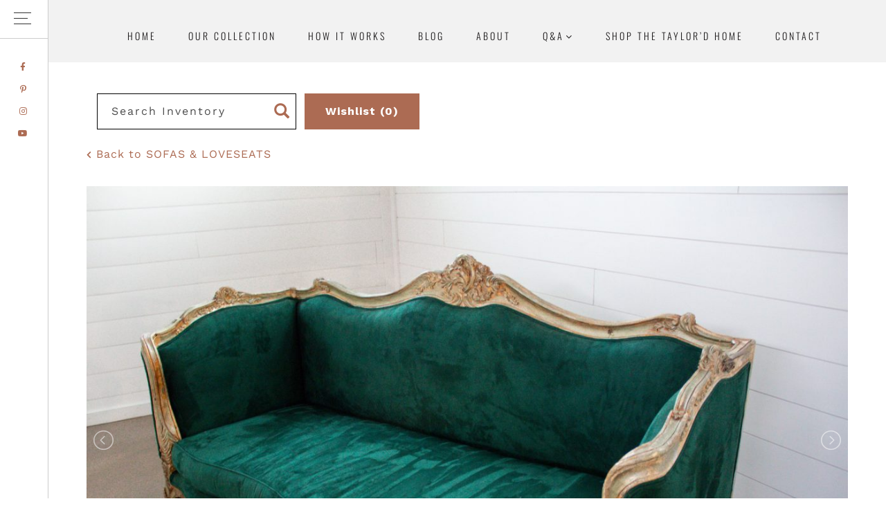

--- FILE ---
content_type: text/html; charset=UTF-8
request_url: https://sugarcreekeventrentals.com/inventory/sofas-loveseats/jewel-green-sofa/
body_size: 25253
content:
<!DOCTYPE html>
<html lang="en-US">
<head >
<meta charset="UTF-8" />
<meta name="viewport" content="width=device-width, initial-scale=1" />
<meta name='robots' content='index, follow, max-image-preview:large, max-snippet:-1, max-video-preview:-1' />
	<style>img:is([sizes="auto" i], [sizes^="auto," i]) { contain-intrinsic-size: 3000px 1500px }</style>
	    <script type="text/javascript"> //<![CDATA[
        ajaxurl = 'https://sugarcreekeventrentals.com/wp-admin/admin-ajax.php';
    //]]> </script>

<!-- Google Tag Manager for WordPress by gtm4wp.com -->
<script data-cfasync="false" data-pagespeed-no-defer>
	var gtm4wp_datalayer_name = "dataLayer";
	var dataLayer = dataLayer || [];
</script>
<!-- End Google Tag Manager for WordPress by gtm4wp.com --><script>window._wca = window._wca || [];</script>

			<style type="text/css">
				.slide-excerpt { width: 50%; }
				.slide-excerpt { bottom: 0; }
				.slide-excerpt { right: 0; }
				.flexslider { max-width: 1200px; max-height: 500px; }
				.slide-image { max-height: 500px; }
			</style>
	<!-- This site is optimized with the Yoast SEO plugin v22.3 - https://yoast.com/wordpress/plugins/seo/ -->
	<title>Jewel Green Sofa - Sugar Creek Event Rentals</title>
	<meta name="description" content="Rent this stunning, regal emerald green sofa with gold gilded edges for your wedding or event! A beautiful piece for a lounge or sweetheart table!" />
	<link rel="canonical" href="https://sugarcreekeventrentals.com/inventory/sofas-loveseats/jewel-green-sofa/" />
	<meta property="og:locale" content="en_US" />
	<meta property="og:type" content="article" />
	<meta property="og:title" content="Jewel Green Sofa - Sugar Creek Event Rentals" />
	<meta property="og:description" content="Rent this stunning, regal emerald green sofa with gold gilded edges for your wedding or event! A beautiful piece for a lounge or sweetheart table!" />
	<meta property="og:url" content="https://sugarcreekeventrentals.com/inventory/sofas-loveseats/jewel-green-sofa/" />
	<meta property="og:site_name" content="Texas Event Furniture, Prop and Decor Rentals | Sugar Creek Event Rentals" />
	<meta property="article:publisher" content="https://facebook.com/sugarcreekeventrentals" />
	<meta property="article:modified_time" content="2024-01-25T19:36:43+00:00" />
	<meta property="og:image" content="https://sugarcreekeventrentals.com/wp-content/uploads/2019/03/Jewel-Green-Sofa-Square-1.jpg" />
	<meta property="og:image:width" content="400" />
	<meta property="og:image:height" content="400" />
	<meta property="og:image:type" content="image/jpeg" />
	<meta name="twitter:card" content="summary_large_image" />
	<meta name="twitter:label1" content="Est. reading time" />
	<meta name="twitter:data1" content="1 minute" />
	<script type="application/ld+json" class="yoast-schema-graph">{"@context":"https://schema.org","@graph":[{"@type":"WebPage","@id":"https://sugarcreekeventrentals.com/inventory/sofas-loveseats/jewel-green-sofa/","url":"https://sugarcreekeventrentals.com/inventory/sofas-loveseats/jewel-green-sofa/","name":"Jewel Green Sofa - Sugar Creek Event Rentals","isPartOf":{"@id":"https://sugarcreekeventrentals.com/#website"},"primaryImageOfPage":{"@id":"https://sugarcreekeventrentals.com/inventory/sofas-loveseats/jewel-green-sofa/#primaryimage"},"image":{"@id":"https://sugarcreekeventrentals.com/inventory/sofas-loveseats/jewel-green-sofa/#primaryimage"},"thumbnailUrl":"https://d1ko5uso8gzgqh.cloudfront.net/wp-content/uploads/2019/03/29013516/Jewel-Green-Sofa-Square-1.jpg","datePublished":"2019-03-21T05:38:36+00:00","dateModified":"2024-01-25T19:36:43+00:00","description":"Rent this stunning, regal emerald green sofa with gold gilded edges for your wedding or event! A beautiful piece for a lounge or sweetheart table!","breadcrumb":{"@id":"https://sugarcreekeventrentals.com/inventory/sofas-loveseats/jewel-green-sofa/#breadcrumb"},"inLanguage":"en-US","potentialAction":[{"@type":"ReadAction","target":["https://sugarcreekeventrentals.com/inventory/sofas-loveseats/jewel-green-sofa/"]}]},{"@type":"ImageObject","inLanguage":"en-US","@id":"https://sugarcreekeventrentals.com/inventory/sofas-loveseats/jewel-green-sofa/#primaryimage","url":"https://d1ko5uso8gzgqh.cloudfront.net/wp-content/uploads/2019/03/29013516/Jewel-Green-Sofa-Square-1.jpg","contentUrl":"https://d1ko5uso8gzgqh.cloudfront.net/wp-content/uploads/2019/03/29013516/Jewel-Green-Sofa-Square-1.jpg","width":400,"height":400},{"@type":"BreadcrumbList","@id":"https://sugarcreekeventrentals.com/inventory/sofas-loveseats/jewel-green-sofa/#breadcrumb","itemListElement":[{"@type":"ListItem","position":1,"name":"Home","item":"https://sugarcreekeventrentals.com/"},{"@type":"ListItem","position":2,"name":"Inventory Items","item":"https://sugarcreekeventrentals.com/inventory-item/"},{"@type":"ListItem","position":3,"name":"jewel green sofa"}]},{"@type":"WebSite","@id":"https://sugarcreekeventrentals.com/#website","url":"https://sugarcreekeventrentals.com/","name":"Sugar Creek Event Rentals | Fort Worth Event Rentals","description":"Elevate your activation, gathering, celebration or wedding with our vintage, western and modern event furniture, prop and decor rentals in Fort Worth / Dallas, Texas!","publisher":{"@id":"https://sugarcreekeventrentals.com/#organization"},"potentialAction":[{"@type":"SearchAction","target":{"@type":"EntryPoint","urlTemplate":"https://sugarcreekeventrentals.com/?s={search_term_string}"},"query-input":"required name=search_term_string"}],"inLanguage":"en-US"},{"@type":"Organization","@id":"https://sugarcreekeventrentals.com/#organization","name":"Sugar Creek Event Rentals","url":"https://sugarcreekeventrentals.com/","logo":{"@type":"ImageObject","inLanguage":"en-US","@id":"https://sugarcreekeventrentals.com/#/schema/logo/image/","url":"https://sugarcreekeventrentals.com/wp-content/uploads/2018/11/SC-Logo-copy-scaled.jpg","contentUrl":"https://sugarcreekeventrentals.com/wp-content/uploads/2018/11/SC-Logo-copy-scaled.jpg","width":2560,"height":800,"caption":"Sugar Creek Event Rentals"},"image":{"@id":"https://sugarcreekeventrentals.com/#/schema/logo/image/"},"sameAs":["https://facebook.com/sugarcreekeventrentals","https://instagram.com/sugarcreekeventrentals","https://pinterest.com/sugarcreekeventrentals"]}]}</script>
	<!-- / Yoast SEO plugin. -->


<link rel='dns-prefetch' href='//code.jquery.com' />
<link rel='dns-prefetch' href='//stats.wp.com' />
<link rel='dns-prefetch' href='//maxcdn.bootstrapcdn.com' />
<link rel='dns-prefetch' href='//fonts.googleapis.com' />
<link rel='dns-prefetch' href='//code.ionicframework.com' />
<link rel="alternate" type="application/rss+xml" title="Texas Event Furniture, Prop and Decor Rentals | Sugar Creek Event Rentals &raquo; Feed" href="https://sugarcreekeventrentals.com/feed/" />
<link rel="alternate" type="application/rss+xml" title="Texas Event Furniture, Prop and Decor Rentals | Sugar Creek Event Rentals &raquo; Comments Feed" href="https://sugarcreekeventrentals.com/comments/feed/" />
<script type="text/javascript">
/* <![CDATA[ */
window._wpemojiSettings = {"baseUrl":"https:\/\/s.w.org\/images\/core\/emoji\/16.0.1\/72x72\/","ext":".png","svgUrl":"https:\/\/s.w.org\/images\/core\/emoji\/16.0.1\/svg\/","svgExt":".svg","source":{"concatemoji":"https:\/\/sugarcreekeventrentals.com\/wp-includes\/js\/wp-emoji-release.min.js?ver=6.8.3"}};
/*! This file is auto-generated */
!function(s,n){var o,i,e;function c(e){try{var t={supportTests:e,timestamp:(new Date).valueOf()};sessionStorage.setItem(o,JSON.stringify(t))}catch(e){}}function p(e,t,n){e.clearRect(0,0,e.canvas.width,e.canvas.height),e.fillText(t,0,0);var t=new Uint32Array(e.getImageData(0,0,e.canvas.width,e.canvas.height).data),a=(e.clearRect(0,0,e.canvas.width,e.canvas.height),e.fillText(n,0,0),new Uint32Array(e.getImageData(0,0,e.canvas.width,e.canvas.height).data));return t.every(function(e,t){return e===a[t]})}function u(e,t){e.clearRect(0,0,e.canvas.width,e.canvas.height),e.fillText(t,0,0);for(var n=e.getImageData(16,16,1,1),a=0;a<n.data.length;a++)if(0!==n.data[a])return!1;return!0}function f(e,t,n,a){switch(t){case"flag":return n(e,"\ud83c\udff3\ufe0f\u200d\u26a7\ufe0f","\ud83c\udff3\ufe0f\u200b\u26a7\ufe0f")?!1:!n(e,"\ud83c\udde8\ud83c\uddf6","\ud83c\udde8\u200b\ud83c\uddf6")&&!n(e,"\ud83c\udff4\udb40\udc67\udb40\udc62\udb40\udc65\udb40\udc6e\udb40\udc67\udb40\udc7f","\ud83c\udff4\u200b\udb40\udc67\u200b\udb40\udc62\u200b\udb40\udc65\u200b\udb40\udc6e\u200b\udb40\udc67\u200b\udb40\udc7f");case"emoji":return!a(e,"\ud83e\udedf")}return!1}function g(e,t,n,a){var r="undefined"!=typeof WorkerGlobalScope&&self instanceof WorkerGlobalScope?new OffscreenCanvas(300,150):s.createElement("canvas"),o=r.getContext("2d",{willReadFrequently:!0}),i=(o.textBaseline="top",o.font="600 32px Arial",{});return e.forEach(function(e){i[e]=t(o,e,n,a)}),i}function t(e){var t=s.createElement("script");t.src=e,t.defer=!0,s.head.appendChild(t)}"undefined"!=typeof Promise&&(o="wpEmojiSettingsSupports",i=["flag","emoji"],n.supports={everything:!0,everythingExceptFlag:!0},e=new Promise(function(e){s.addEventListener("DOMContentLoaded",e,{once:!0})}),new Promise(function(t){var n=function(){try{var e=JSON.parse(sessionStorage.getItem(o));if("object"==typeof e&&"number"==typeof e.timestamp&&(new Date).valueOf()<e.timestamp+604800&&"object"==typeof e.supportTests)return e.supportTests}catch(e){}return null}();if(!n){if("undefined"!=typeof Worker&&"undefined"!=typeof OffscreenCanvas&&"undefined"!=typeof URL&&URL.createObjectURL&&"undefined"!=typeof Blob)try{var e="postMessage("+g.toString()+"("+[JSON.stringify(i),f.toString(),p.toString(),u.toString()].join(",")+"));",a=new Blob([e],{type:"text/javascript"}),r=new Worker(URL.createObjectURL(a),{name:"wpTestEmojiSupports"});return void(r.onmessage=function(e){c(n=e.data),r.terminate(),t(n)})}catch(e){}c(n=g(i,f,p,u))}t(n)}).then(function(e){for(var t in e)n.supports[t]=e[t],n.supports.everything=n.supports.everything&&n.supports[t],"flag"!==t&&(n.supports.everythingExceptFlag=n.supports.everythingExceptFlag&&n.supports[t]);n.supports.everythingExceptFlag=n.supports.everythingExceptFlag&&!n.supports.flag,n.DOMReady=!1,n.readyCallback=function(){n.DOMReady=!0}}).then(function(){return e}).then(function(){var e;n.supports.everything||(n.readyCallback(),(e=n.source||{}).concatemoji?t(e.concatemoji):e.wpemoji&&e.twemoji&&(t(e.twemoji),t(e.wpemoji)))}))}((window,document),window._wpemojiSettings);
/* ]]> */
</script>
<link rel='stylesheet' id='sbi_styles-css' href='https://sugarcreekeventrentals.com/wp-content/cache/background-css/sugarcreekeventrentals.com/wp-content/plugins/instagram-feed/css/sbi-styles.min.css?ver=6.9.1&wpr_t=1768983667' type='text/css' media='all' />
<link data-minify="1" rel='stylesheet' id='amara-css' href='https://sugarcreekeventrentals.com/wp-content/cache/background-css/sugarcreekeventrentals.com/wp-content/cache/min/1/wp-content/themes/amara/style.css?ver=1763397621&wpr_t=1768983667' type='text/css' media='all' />
<style id='amara-inline-css' type='text/css'>


		body {
			color: #1e1c1d;
		}

		

		.blocker {
			background-color: #d2b18f;
		}

		

		.offscreen-content-icon .offscreen-content-toggle.open {
			background-color: #1c1e1d;
		}

		

		.offscreen-content-icon .offscreen-content-toggle.open:hover {
			background-color: #d2b18f;
		}

		

		.offscreen-content-icon .offscreen-content-toggle.open:hover {
			color: #1c1e1d;
		}

		

		.offscreen-content {
			background-color: #d2b18f;
		}

		

		.offscreen-content,
		.offscreen-content .offscreen-content-toggle.close {
			color: #1c1e1d;
		}

		

		.offscreen-content a {
			color: #1c1e1d;
		}

		

		.offscreen-content a:hover,
		.offscreen-content a:focus {
			color: #6d6e71;
		}

		


		.nav-primary .genesis-nav-menu a,
		.nav-primary .menu-toggle,
		.nav-primary .sub-menu-toggle,
		.front-page .nav-primary .genesis-nav-menu .current-menu-item > a,
		.home .nav-primary .genesis-nav-menu .current-menu-item > a {
			color: #1e1c1d;
		}

		

		.nav-secondary .genesis-nav-menu a,
		.nav-secondary .menu-toggle,
		.nav-secondary .sub-menu-toggle,
		.front-page .nav-secondary .genesis-nav-menu .current-menu-item > a,
		.home .nav-secondary .genesis-nav-menu .current-menu-item > a  {
			color: #1e1c1d;
		}

		

		.nav-secondary .genesis-nav-menu a:hover,
		.nav-secondary .genesis-nav-menu a:focus,
		.nav-secondary .menu-toggle:hover,
		.nav-secondary .menu-toggle:focus,
		.nav-secondary .sub-menu-toggle:hover,
		.nav-secondary .sub-menu-toggle:focus,
		.nav-secondary .genesis-nav-menu .current-menu-item > a,
		.nav-secondary .genesis-nav-menu .current-menu-item > a:hover,
		.nav-secondary .genesis-nav-menu .current-menu-item > a:focus {
			color: #e7ad99;
		}

		

		.entry-content a:not(.button):not(.more-link),
		.single-product .entry a:not(.button):not(.more-link) {
			color: #ac6b53;
		}

		

		.entry-content a:not(.button):not(.more-link):hover,
		.entry-content a:not(.button):not(.more-link):focus,
		.single-product .entry a:not(.button):not(.more-link):hover,
		.single-product .entry a:not(.button):not(.more-link):focus {
			color: #1e1c1d;
		}

		

		.post .entry-title a {
			color: #1e1c1d !important;
		}

		

		.post .entry-title a:hover,
		.post .entry-title a:focus {
			color: #ac6b53 !important;
		}

		

		a,
		.archive-pagination a,
		.archive-pagination .active a:focus {
			color: #1e1c1d;
		}

		

		a:hover,
		a:focus,
		.archive-pagination .active a,
		.archive-pagination a:focus,
		.archive-pagination a:hover,
		.archive-pagination .active a:hover,
		.archive-pagination .active a:focus {
			color: #ac6b53;
		}

		

		a.button:hover,
		a.button:focus,
		.button:focus,
		.button:hover,
		button:focus,
		button:hover,
		input[type="button"]:focus,
		input[type="button"]:hover,
		input[type="reset"]:focus,
		input[type="reset"]:hover,
		input[type="submit"]:focus,
		input[type="submit"]:hover,
		.comment-reply-link:focus,
		.comment-reply-link:hover,
		.summary a.more-link:hover,
		.summary a.more-link:focus {
			color: #1c1e1d;
		}

		
		
		a.button,
		.button,
		button,
		input[type="button"],
		input[type="reset"],
		input[type="submit"],
		.comment-reply-link,
		.summary a.more-link {
			background-color: #1c1e1d;
		}

		
		
		a.button,
		.button,
		button,
		input[type="button"],
		input[type="reset"],
		input[type="submit"],
		.comment-reply-link,
		.summary a.more-link {
			border: 1px solid #1c1e1d;
		}

		
		
		a.button:hover,
		a.button:focus,
		.button:focus,
		.button:hover,
		button:focus,
		button:hover,
		input[type="button"]:focus,
		input[type="button"]:hover,
		input[type="reset"]:focus,
		input[type="reset"]:hover,
		input[type="submit"]:focus,
		input[type="submit"]:hover,
		.comment-reply-link:focus,
		.comment-reply-link:hover,
		.summary a.more-link:hover,
		.summary a.more-link:focus {
			border: 1px solid #1c1e1d;
		}

		
		
		.widget_simpleimage .more a,
		.sidebar .widget_simpleimage .more a {
			color: #1c1e1d;
		}

		
		
		.widget_simpleimage .more a:hover,
		.sidebar .widget_simpleimage .more a:hover {
			color: #d2b18f;
		}

		
		
		a.more-link {
			color: #1c1e1d;
		}

		
		
		a.more-link:hover{
			color: #d2b18f;
		}

		
		
		.category .site-header {
			background-color: #d2b18f;
		}

		
		
		.category .archive-description h1 {
			background-color: #d2b18f;
		}

		
		
		.tag .site-header {
			background-color: #d2b18f;
		}

		
		
		.tag .archive-description h1 {
			background-color: #d2b18f;
		}

		
		
		.date .site-header {
			background-color: #d2b18f;
		}

		
		
		.date .archive-description h1 {
			background-color: #d2b18f;
		}

		
		
		.author .site-header {
			background-color: #d2b18f;
		}

		
		
		.author .archive-description h1 {
			background-color: #d2b18f;
		}

		
		
		.search-results .site-header,
		.search-no-results .site-header {
			background-color: #d2b18f;
		}

		
		
		.search-results .archive-description h1, 
		.search-no-results .archive-description h1 {
			background-color: #d2b18f;
		}

		
		
		.page-template-default:not(.elementor-page):not(.home):not(.front-page) h1.entry-title {
			background-color: #d2b18f;
		}

		
		
		.error404 .site-header {
			background-color: #d2b18f;
		}

		
		
		.error404 h1.entry-title {
			background-color: #d2b18f;
		}

		
		
		.page-template-page_archive .site-header {
			background-color: #d2b18f;
		}

		
		
		.page-template-page_archive h1.entry-title {
			background-color: #d2b18f;
		}

		
		
		#blog-hero {
			background-color: #d2b18f;
		}

		
		
		#blog-hero .blog-widget .flexible-widgets {
			background-color: #d2b18f;
		}

		
		
		#blog-hero .blog-widget a:hover,
		#blog-hero .blog-widget a:focus {
			color: #e7ad99;
		}

		
		
		.author-box {
			background-color: #d2b18f;
		}

		
		
		.author-box a {
			color: #e7ad99;
		}

		
		
		#single-post-hero {
			background-color: #d2b18f;
		}

		
		
		#single-post-hero .entry-header {
			background-color: #ac6b53;
		}

		
		
		#single-post-hero .entry-header {
			color: #ffffff;
		}

		
		
		.sidebar .widget {
			background-color: #d2b18f;
		}

		
		
		.sidebar .widget a:not(.button):not(.more-link) {
			color: #e7ad99;
		}

		
		
		.after-entry {
			background-color: #d2b18f;
		}

		
		
		.after-entry a {
			color: #e7ad99;
		}

		
		
		.entry-categories a {
			background-color: #d2b18f;
		}

		
		
		.entry-categories a:hover{
			color: #e7ad99;
		}

		

		.site-footer,
		.site-footer a {
			color: #1c1e1d;
		}

		

		.site-footer a:hover,
		.site-footer a:focus {
			color: #d2b18f;
		}

		

		.front-page-1 .widget {
			background: #ffffff;
		}

		

		.front-page-1 {
			color: #ac6b53;
		}

		

		.front-page-1 h2.custom {
			color: #1c1e1d;
		}

		

		.front-page-1 a:not(.button):not(.more-link) {
			color: #1c1e1d;
		}

		

		.front-page-1 a:not(.button):not(.more-link):hover,
		.front-page-1 a:not(.button):not(.more-link):focus {
			color: #ac6b53;
		}

		

		.front-page-2 {
			color: #1c1e1d;
		}

		

		.front-page-2 h2.custom {
			color: #1c1e1d;
		}

		

		.front-page-2 a:not(.button):not(.more-link) {
			color: #1c1e1d;
		}

		

		.front-page-2 a:not(.button):not(.more-link):hover,
		.front-page-2 a:not(.button):not(.more-link):focus {
			color: #ac6b53;
		}

		

		.front-page-3 {
			color: #1c1e1d;
		}

		

		.front-page-3 h2.custom {
			color: #1c1e1d;
		}

		

		.front-page-3 a:not(.button):not(.more-link) {
			color: #1c1e1d;
		}

		

		.front-page-3 a:not(.button):not(.more-link):hover,
		.front-page-3 a:not(.button):not(.more-link):focus {
			color: #ac6b53;
		}

		

		.front-page-4 {
			background: #f2f2f2;
		}

		

		.front-page-4 {
			color: #1c1e1d;
		}

		

		.front-page-4 h2.custom {
			color: #1c1e1d;
		}

		

		.front-page-4 a:not(.button):not(.more-link) {
			color: #1c1e1d;
		}

		

		.front-page-4 a:not(.button):not(.more-link):hover,
		.front-page-4 a:not(.button):not(.more-link):focus {
			color: #ac6b53;
		}

		

		.front-page-5 {
			color: #1c1e1d;
		}

		

		.front-page-5 h2.custom {
			color: #1c1e1d;
		}

		

		.front-page-5 a:not(.button):not(.more-link) {
			color: #1c1e1d;
		}

		

		.front-page-5 a:not(.button):not(.more-link):hover,
		.front-page-5 a:not(.button):not(.more-link):focus {
			color: #ac6b53;
		}

		

		.front-page-6 {
			color: #1c1e1d;
		}

		

		.front-page-6 h2.custom {
			color: #1c1e1d;
		}

		

		.front-page-6 a:not(.button):not(.more-link) {
			color: #1c1e1d;
		}

		

		.front-page-6 a:not(.button):not(.more-link):hover,
		.front-page-6 a:not(.button):not(.more-link):focus {
			color: #ac6b53;
		}

		

		.front-page-7 {
			color: #1c1e1d;
		}

		

		.front-page-7 h2.custom {
			color: #1c1e1d;
		}

		

		.front-page-7 a:not(.button):not(.more-link) {
			color: #1c1e1d;
		}

		

		.front-page-7 a:not(.button):not(.more-link):hover,
		.front-page-7 a:not(.button):not(.more-link):focus {
			color: #ac6b53;
		}

		

		.front-page-8 .widget {
			background: #d2b18f;
		}

		

		.front-page-8 {
			color: #1c1e1d;
		}

		

		.front-page-8 h2.custom {
			color: #1c1e1d;
		}

		

		.front-page-8 a:not(.button):not(.more-link) {
			color: #1c1e1d;
		}

		

		.front-page-8 a:not(.button):not(.more-link):hover,
		.front-page-8 a:not(.button):not(.more-link):focus {
			color: #ac6b53;
		}

		

 .home .site-title a,
 .front-page .site-title a {
	background: var(--wpr-bg-eed890c4-f26e-450d-8398-9a4156edc2c0) no-repeat !important;
	background-position: center !important;
	background-size: contain !important;
 }
 

 .front-page-1-image {
 background: var(--wpr-bg-4b555c9a-abfc-4727-9d9c-3167f5df5118) no-repeat center;
 background-size: cover;
 }
 

 .front-page-8-image {
 background: var(--wpr-bg-86fb58ca-d265-47a6-a1f0-a00c7951d98c) no-repeat center;
 background-size: cover;
 }
 

.shop-title,
.tax-product_cat .site-header,
.tax-product_tag .site-header {
 background: var(--wpr-bg-73a151d7-b424-493f-8e12-f108cd00c61f) no-repeat center;
 background-size: cover;
 }
 

 #blog-hero {
 background: var(--wpr-bg-6e1858ff-83af-4359-bc6c-a0fd0f314f54) no-repeat center;
 background-size: cover;
 }
 
</style>
<style id='wp-emoji-styles-inline-css' type='text/css'>

	img.wp-smiley, img.emoji {
		display: inline !important;
		border: none !important;
		box-shadow: none !important;
		height: 1em !important;
		width: 1em !important;
		margin: 0 0.07em !important;
		vertical-align: -0.1em !important;
		background: none !important;
		padding: 0 !important;
	}
</style>
<link rel='stylesheet' id='wp-block-library-css' href='https://sugarcreekeventrentals.com/wp-includes/css/dist/block-library/style.min.css?ver=6.8.3' type='text/css' media='all' />
<style id='wp-block-library-inline-css' type='text/css'>
.has-text-align-justify{text-align:justify;}
</style>
<style id='classic-theme-styles-inline-css' type='text/css'>
/*! This file is auto-generated */
.wp-block-button__link{color:#fff;background-color:#32373c;border-radius:9999px;box-shadow:none;text-decoration:none;padding:calc(.667em + 2px) calc(1.333em + 2px);font-size:1.125em}.wp-block-file__button{background:#32373c;color:#fff;text-decoration:none}
</style>
<link rel='stylesheet' id='mediaelement-css' href='https://sugarcreekeventrentals.com/wp-content/cache/background-css/sugarcreekeventrentals.com/wp-includes/js/mediaelement/mediaelementplayer-legacy.min.css?ver=4.2.17&wpr_t=1768983668' type='text/css' media='all' />
<link rel='stylesheet' id='wp-mediaelement-css' href='https://sugarcreekeventrentals.com/wp-includes/js/mediaelement/wp-mediaelement.min.css?ver=6.8.3' type='text/css' media='all' />
<style id='jetpack-sharing-buttons-style-inline-css' type='text/css'>
.jetpack-sharing-buttons__services-list{display:flex;flex-direction:row;flex-wrap:wrap;gap:0;list-style-type:none;margin:5px;padding:0}.jetpack-sharing-buttons__services-list.has-small-icon-size{font-size:12px}.jetpack-sharing-buttons__services-list.has-normal-icon-size{font-size:16px}.jetpack-sharing-buttons__services-list.has-large-icon-size{font-size:24px}.jetpack-sharing-buttons__services-list.has-huge-icon-size{font-size:36px}@media print{.jetpack-sharing-buttons__services-list{display:none!important}}.editor-styles-wrapper .wp-block-jetpack-sharing-buttons{gap:0;padding-inline-start:0}ul.jetpack-sharing-buttons__services-list.has-background{padding:1.25em 2.375em}
</style>
<style id='global-styles-inline-css' type='text/css'>
:root{--wp--preset--aspect-ratio--square: 1;--wp--preset--aspect-ratio--4-3: 4/3;--wp--preset--aspect-ratio--3-4: 3/4;--wp--preset--aspect-ratio--3-2: 3/2;--wp--preset--aspect-ratio--2-3: 2/3;--wp--preset--aspect-ratio--16-9: 16/9;--wp--preset--aspect-ratio--9-16: 9/16;--wp--preset--color--black: #000000;--wp--preset--color--cyan-bluish-gray: #abb8c3;--wp--preset--color--white: #ffffff;--wp--preset--color--pale-pink: #f78da7;--wp--preset--color--vivid-red: #cf2e2e;--wp--preset--color--luminous-vivid-orange: #ff6900;--wp--preset--color--luminous-vivid-amber: #fcb900;--wp--preset--color--light-green-cyan: #7bdcb5;--wp--preset--color--vivid-green-cyan: #00d084;--wp--preset--color--pale-cyan-blue: #8ed1fc;--wp--preset--color--vivid-cyan-blue: #0693e3;--wp--preset--color--vivid-purple: #9b51e0;--wp--preset--gradient--vivid-cyan-blue-to-vivid-purple: linear-gradient(135deg,rgba(6,147,227,1) 0%,rgb(155,81,224) 100%);--wp--preset--gradient--light-green-cyan-to-vivid-green-cyan: linear-gradient(135deg,rgb(122,220,180) 0%,rgb(0,208,130) 100%);--wp--preset--gradient--luminous-vivid-amber-to-luminous-vivid-orange: linear-gradient(135deg,rgba(252,185,0,1) 0%,rgba(255,105,0,1) 100%);--wp--preset--gradient--luminous-vivid-orange-to-vivid-red: linear-gradient(135deg,rgba(255,105,0,1) 0%,rgb(207,46,46) 100%);--wp--preset--gradient--very-light-gray-to-cyan-bluish-gray: linear-gradient(135deg,rgb(238,238,238) 0%,rgb(169,184,195) 100%);--wp--preset--gradient--cool-to-warm-spectrum: linear-gradient(135deg,rgb(74,234,220) 0%,rgb(151,120,209) 20%,rgb(207,42,186) 40%,rgb(238,44,130) 60%,rgb(251,105,98) 80%,rgb(254,248,76) 100%);--wp--preset--gradient--blush-light-purple: linear-gradient(135deg,rgb(255,206,236) 0%,rgb(152,150,240) 100%);--wp--preset--gradient--blush-bordeaux: linear-gradient(135deg,rgb(254,205,165) 0%,rgb(254,45,45) 50%,rgb(107,0,62) 100%);--wp--preset--gradient--luminous-dusk: linear-gradient(135deg,rgb(255,203,112) 0%,rgb(199,81,192) 50%,rgb(65,88,208) 100%);--wp--preset--gradient--pale-ocean: linear-gradient(135deg,rgb(255,245,203) 0%,rgb(182,227,212) 50%,rgb(51,167,181) 100%);--wp--preset--gradient--electric-grass: linear-gradient(135deg,rgb(202,248,128) 0%,rgb(113,206,126) 100%);--wp--preset--gradient--midnight: linear-gradient(135deg,rgb(2,3,129) 0%,rgb(40,116,252) 100%);--wp--preset--font-size--small: 13px;--wp--preset--font-size--medium: 20px;--wp--preset--font-size--large: 36px;--wp--preset--font-size--x-large: 42px;--wp--preset--spacing--20: 0.44rem;--wp--preset--spacing--30: 0.67rem;--wp--preset--spacing--40: 1rem;--wp--preset--spacing--50: 1.5rem;--wp--preset--spacing--60: 2.25rem;--wp--preset--spacing--70: 3.38rem;--wp--preset--spacing--80: 5.06rem;--wp--preset--shadow--natural: 6px 6px 9px rgba(0, 0, 0, 0.2);--wp--preset--shadow--deep: 12px 12px 50px rgba(0, 0, 0, 0.4);--wp--preset--shadow--sharp: 6px 6px 0px rgba(0, 0, 0, 0.2);--wp--preset--shadow--outlined: 6px 6px 0px -3px rgba(255, 255, 255, 1), 6px 6px rgba(0, 0, 0, 1);--wp--preset--shadow--crisp: 6px 6px 0px rgba(0, 0, 0, 1);}:where(.is-layout-flex){gap: 0.5em;}:where(.is-layout-grid){gap: 0.5em;}body .is-layout-flex{display: flex;}.is-layout-flex{flex-wrap: wrap;align-items: center;}.is-layout-flex > :is(*, div){margin: 0;}body .is-layout-grid{display: grid;}.is-layout-grid > :is(*, div){margin: 0;}:where(.wp-block-columns.is-layout-flex){gap: 2em;}:where(.wp-block-columns.is-layout-grid){gap: 2em;}:where(.wp-block-post-template.is-layout-flex){gap: 1.25em;}:where(.wp-block-post-template.is-layout-grid){gap: 1.25em;}.has-black-color{color: var(--wp--preset--color--black) !important;}.has-cyan-bluish-gray-color{color: var(--wp--preset--color--cyan-bluish-gray) !important;}.has-white-color{color: var(--wp--preset--color--white) !important;}.has-pale-pink-color{color: var(--wp--preset--color--pale-pink) !important;}.has-vivid-red-color{color: var(--wp--preset--color--vivid-red) !important;}.has-luminous-vivid-orange-color{color: var(--wp--preset--color--luminous-vivid-orange) !important;}.has-luminous-vivid-amber-color{color: var(--wp--preset--color--luminous-vivid-amber) !important;}.has-light-green-cyan-color{color: var(--wp--preset--color--light-green-cyan) !important;}.has-vivid-green-cyan-color{color: var(--wp--preset--color--vivid-green-cyan) !important;}.has-pale-cyan-blue-color{color: var(--wp--preset--color--pale-cyan-blue) !important;}.has-vivid-cyan-blue-color{color: var(--wp--preset--color--vivid-cyan-blue) !important;}.has-vivid-purple-color{color: var(--wp--preset--color--vivid-purple) !important;}.has-black-background-color{background-color: var(--wp--preset--color--black) !important;}.has-cyan-bluish-gray-background-color{background-color: var(--wp--preset--color--cyan-bluish-gray) !important;}.has-white-background-color{background-color: var(--wp--preset--color--white) !important;}.has-pale-pink-background-color{background-color: var(--wp--preset--color--pale-pink) !important;}.has-vivid-red-background-color{background-color: var(--wp--preset--color--vivid-red) !important;}.has-luminous-vivid-orange-background-color{background-color: var(--wp--preset--color--luminous-vivid-orange) !important;}.has-luminous-vivid-amber-background-color{background-color: var(--wp--preset--color--luminous-vivid-amber) !important;}.has-light-green-cyan-background-color{background-color: var(--wp--preset--color--light-green-cyan) !important;}.has-vivid-green-cyan-background-color{background-color: var(--wp--preset--color--vivid-green-cyan) !important;}.has-pale-cyan-blue-background-color{background-color: var(--wp--preset--color--pale-cyan-blue) !important;}.has-vivid-cyan-blue-background-color{background-color: var(--wp--preset--color--vivid-cyan-blue) !important;}.has-vivid-purple-background-color{background-color: var(--wp--preset--color--vivid-purple) !important;}.has-black-border-color{border-color: var(--wp--preset--color--black) !important;}.has-cyan-bluish-gray-border-color{border-color: var(--wp--preset--color--cyan-bluish-gray) !important;}.has-white-border-color{border-color: var(--wp--preset--color--white) !important;}.has-pale-pink-border-color{border-color: var(--wp--preset--color--pale-pink) !important;}.has-vivid-red-border-color{border-color: var(--wp--preset--color--vivid-red) !important;}.has-luminous-vivid-orange-border-color{border-color: var(--wp--preset--color--luminous-vivid-orange) !important;}.has-luminous-vivid-amber-border-color{border-color: var(--wp--preset--color--luminous-vivid-amber) !important;}.has-light-green-cyan-border-color{border-color: var(--wp--preset--color--light-green-cyan) !important;}.has-vivid-green-cyan-border-color{border-color: var(--wp--preset--color--vivid-green-cyan) !important;}.has-pale-cyan-blue-border-color{border-color: var(--wp--preset--color--pale-cyan-blue) !important;}.has-vivid-cyan-blue-border-color{border-color: var(--wp--preset--color--vivid-cyan-blue) !important;}.has-vivid-purple-border-color{border-color: var(--wp--preset--color--vivid-purple) !important;}.has-vivid-cyan-blue-to-vivid-purple-gradient-background{background: var(--wp--preset--gradient--vivid-cyan-blue-to-vivid-purple) !important;}.has-light-green-cyan-to-vivid-green-cyan-gradient-background{background: var(--wp--preset--gradient--light-green-cyan-to-vivid-green-cyan) !important;}.has-luminous-vivid-amber-to-luminous-vivid-orange-gradient-background{background: var(--wp--preset--gradient--luminous-vivid-amber-to-luminous-vivid-orange) !important;}.has-luminous-vivid-orange-to-vivid-red-gradient-background{background: var(--wp--preset--gradient--luminous-vivid-orange-to-vivid-red) !important;}.has-very-light-gray-to-cyan-bluish-gray-gradient-background{background: var(--wp--preset--gradient--very-light-gray-to-cyan-bluish-gray) !important;}.has-cool-to-warm-spectrum-gradient-background{background: var(--wp--preset--gradient--cool-to-warm-spectrum) !important;}.has-blush-light-purple-gradient-background{background: var(--wp--preset--gradient--blush-light-purple) !important;}.has-blush-bordeaux-gradient-background{background: var(--wp--preset--gradient--blush-bordeaux) !important;}.has-luminous-dusk-gradient-background{background: var(--wp--preset--gradient--luminous-dusk) !important;}.has-pale-ocean-gradient-background{background: var(--wp--preset--gradient--pale-ocean) !important;}.has-electric-grass-gradient-background{background: var(--wp--preset--gradient--electric-grass) !important;}.has-midnight-gradient-background{background: var(--wp--preset--gradient--midnight) !important;}.has-small-font-size{font-size: var(--wp--preset--font-size--small) !important;}.has-medium-font-size{font-size: var(--wp--preset--font-size--medium) !important;}.has-large-font-size{font-size: var(--wp--preset--font-size--large) !important;}.has-x-large-font-size{font-size: var(--wp--preset--font-size--x-large) !important;}
:where(.wp-block-post-template.is-layout-flex){gap: 1.25em;}:where(.wp-block-post-template.is-layout-grid){gap: 1.25em;}
:where(.wp-block-columns.is-layout-flex){gap: 2em;}:where(.wp-block-columns.is-layout-grid){gap: 2em;}
:root :where(.wp-block-pullquote){font-size: 1.5em;line-height: 1.6;}
</style>
<link data-minify="1" rel='stylesheet' id='bootstrap-css' href='https://sugarcreekeventrentals.com/wp-content/cache/min/1/bootstrap/3.3.7/css/bootstrap.min.css?ver=1763397621' type='text/css' media='all' />
<link data-minify="1" rel='stylesheet' id='lightslider-style-css' href='https://sugarcreekeventrentals.com/wp-content/cache/background-css/sugarcreekeventrentals.com/wp-content/cache/min/1/wp-content/plugins/rental-inventory-system/assets/css/lightslider.css?ver=1763397621&wpr_t=1768983668' type='text/css' media='all' />
<link data-minify="1" rel='stylesheet' id='jquery-ui-style-css' href='https://sugarcreekeventrentals.com/wp-content/cache/background-css/sugarcreekeventrentals.com/wp-content/cache/min/1/ui/1.12.1/themes/base/jquery-ui.css?ver=1763397621&wpr_t=1768983668' type='text/css' media='all' />
<link data-minify="1" rel='stylesheet' id='ris-frontend-style-css' href='https://sugarcreekeventrentals.com/wp-content/cache/min/1/wp-content/plugins/rental-inventory-system/assets/css/frontend.css?ver=1763397621' type='text/css' media='all' />
<link data-minify="1" rel='stylesheet' id='woocommerce-layout-css' href='https://sugarcreekeventrentals.com/wp-content/cache/min/1/wp-content/plugins/woocommerce/assets/css/woocommerce-layout.css?ver=1763397621' type='text/css' media='all' />
<style id='woocommerce-layout-inline-css' type='text/css'>

	.infinite-scroll .woocommerce-pagination {
		display: none;
	}
</style>
<link data-minify="1" rel='stylesheet' id='woocommerce-smallscreen-css' href='https://sugarcreekeventrentals.com/wp-content/cache/min/1/wp-content/plugins/woocommerce/assets/css/woocommerce-smallscreen.css?ver=1763397621' type='text/css' media='only screen and (max-width: 750px)' />
<link data-minify="1" rel='stylesheet' id='woocommerce-general-css' href='https://sugarcreekeventrentals.com/wp-content/cache/background-css/sugarcreekeventrentals.com/wp-content/cache/min/1/wp-content/plugins/woocommerce/assets/css/woocommerce.css?ver=1763397621&wpr_t=1768983668' type='text/css' media='all' />
<link data-minify="1" rel='stylesheet' id='herpark-woocommerce-styles-css' href='https://sugarcreekeventrentals.com/wp-content/cache/min/1/wp-content/themes/amara/lib/woocommerce/herpark-woocommerce.css?ver=1763397621' type='text/css' media='screen' />
<style id='herpark-woocommerce-styles-inline-css' type='text/css'>


		.woocommerce a.button,
		.woocommerce a.button.alt,
		.woocommerce button.button,
		.woocommerce button.button.alt,
		.woocommerce input.button,
		.woocommerce input.button.alt,
		.woocommerce input.button[type="submit"],
		.woocommerce #respond input#submit,
		.woocommerce #respond input#submit.alt,
		.woocommerce a.button.alt.disabled,
		.woocommerce a.button.alt.disabled:hover,
		.woocommerce a.button.alt:disabled,
		.woocommerce a.button.alt:disabled:hover,
		.woocommerce a.button.alt[disabled]:disabled,
		.woocommerce a.button.alt[disabled]:disabled:hover,
		.woocommerce button.button.alt.disabled,
		.woocommerce button.button.alt.disabled:hover,
		.woocommerce button.button.alt:disabled,
		.woocommerce button.button.alt:disabled:hover,
		.woocommerce button.button.alt[disabled]:disabled,
		.woocommerce button.button.alt[disabled]:disabled:hover,
		.woocommerce input.button.alt.disabled,
		.woocommerce input.button.alt.disabled:hover,
		.woocommerce input.button.alt:disabled,
		.woocommerce input.button.alt:disabled:hover,
		.woocommerce input.button.alt[disabled]:disabled,
		.woocommerce input.button.alt[disabled]:disabled:hover,
		.woocommerce #respond input#submit.alt.disabled,
		.woocommerce #respond input#submit.alt.disabled:hover,
		.woocommerce #respond input#submit.alt:disabled,
		.woocommerce #respond input#submit.alt:disabled:hover,
		.woocommerce #respond input#submit.alt[disabled]:disabled,
		.woocommerce #respond input#submit.alt[disabled]:disabled:hover {
			background-color: #1c1e1d;
		}

	

		.woocommerce a.button:hover,
		.woocommerce a.button:focus,
		.woocommerce a.button.alt:hover,
		.woocommerce a.button.alt:focus,
		.woocommerce button.button:hover,
		.woocommerce button.button:focus,
		.woocommerce button.button.alt:hover,
		.woocommerce button.button.alt:focus,
		.woocommerce input.button:hover,
		.woocommerce input.button:focus,
		.woocommerce input.button.alt:hover,
		.woocommerce input.button.alt:focus,
		.woocommerce input[type="submit"]:hover,
		.woocommerce input[type="submit"]:focus,
		.woocommerce input.button[type="submit"]:focus,
		.woocommerce input.button[type="submit"]:hover,
		.woocommerce #respond input#submit:hover,
		.woocommerce #respond input#submit:focus,
		.woocommerce #respond input#submit.alt:hover,
		.woocommerce #respond input#submit.alt:focus {
			color: #1c1e1d;
		}

	

		.woocommerce a.button,
		.woocommerce a.button.alt,
		.woocommerce button.button,
		.woocommerce button.button.alt,
		.woocommerce input.button,
		.woocommerce input.button.alt,
		.woocommerce input.button[type="submit"],
		.woocommerce #respond input#submit,
		.woocommerce #respond input#submit.alt {
			border: 1px solid #1c1e1d;
		}

	

		.woocommerce a.button:hover,
		.woocommerce a.button:focus,
		.woocommerce a.button.alt:hover,
		.woocommerce a.button.alt:focus,
		.woocommerce button.button:hover,
		.woocommerce button.button:focus,
		.woocommerce button.button.alt:hover,
		.woocommerce button.button.alt:focus,
		.woocommerce input.button:hover,
		.woocommerce input.button:focus,
		.woocommerce input.button.alt:hover,
		.woocommerce input.button.alt:focus,
		.woocommerce input[type="submit"]:hover,
		.woocommerce input[type="submit"]:focus,
		.woocommerce input.button[type="submit"]:focus,
		.woocommerce input.button[type="submit"]:hover,
		.woocommerce #respond input#submit:hover,
		.woocommerce #respond input#submit:focus,
		.woocommerce #respond input#submit.alt:hover,
		.woocommerce #respond input#submit.alt:focus {
			border: 1px solid #1c1e1d;
		}

	

		.woocommerce ul.products li.product a h2:hover,
		.woocommerce ul.products li.product a h2:focus,
		.woocommerce div.product .woocommerce-tabs ul.tabs li a:hover,
		.woocommerce div.product .woocommerce-tabs ul.tabs li a:focus,
		.woocommerce ul.products li.product a.woocommerce-LoopProduct-link:hover,
		.woocommerce ul.products li.product a.woocommerce-LoopProduct-link:focus,
		.woocommerce ul.products li.product h3:hover,
		.woocommerce ul.products li.product h3:focus
		.woocommerce .woocommerce-breadcrumb a:hover,
		.woocommerce .woocommerce-breadcrumb a:focus
		.woocommerce .widget_layered_nav ul li.chosen a::before,
		.woocommerce .widget_layered_nav_filters ul li a::before,
		.woocommerce .widget_rating_filter ul li.chosen a::before,
		.woocommerce-error::before,
		.woocommerce-info::before,
		.woocommerce-message::before,
		.woocommerce nav.woocommerce-pagination ul li a:focus, 
		.woocommerce nav.woocommerce-pagination ul li a:hover, 
		.woocommerce nav.woocommerce-pagination ul li span.current {
			color: #1e1c1d;
		}

	

		.woocommerce ul.products li.product a h2,
		.woocommerce div.product .woocommerce-tabs ul.tabs li a,
		.woocommerce ul.products li.product a.woocommerce-LoopProduct-link,
		.woocommerce ul.products li.product h3,
		.woocommerce .woocommerce-breadcrumb a,
		.woocommerce ul.products li.product .price,
		.woocommerce div.product p.price,
		.woocommerce div.product span.price,
		.woocommerce nav.woocommerce-pagination ul li a, 
		.woocommerce nav.woocommerce-pagination ul li span {
			color: #ac6b53;
		}

	
</style>
<style id='woocommerce-inline-inline-css' type='text/css'>
.woocommerce form .form-row .required { visibility: visible; }
</style>
<link data-minify="1" rel='stylesheet' id='wpos-slick-style-css' href='https://sugarcreekeventrentals.com/wp-content/cache/background-css/sugarcreekeventrentals.com/wp-content/cache/min/1/wp-content/plugins/wp-logo-showcase-responsive-slider-slider/assets/css/slick.css?ver=1763397621&wpr_t=1768983668' type='text/css' media='all' />
<link data-minify="1" rel='stylesheet' id='wpls-public-style-css' href='https://sugarcreekeventrentals.com/wp-content/cache/min/1/wp-content/plugins/wp-logo-showcase-responsive-slider-slider/assets/css/wpls-public.css?ver=1763397621' type='text/css' media='all' />
<link data-minify="1" rel='stylesheet' id='testimonial-rotator-style-css' href='https://sugarcreekeventrentals.com/wp-content/cache/min/1/wp-content/plugins/testimonial-rotator/testimonial-rotator-style.css?ver=1763397621' type='text/css' media='all' />
<link data-minify="1" rel='stylesheet' id='font-awesome-css' href='https://sugarcreekeventrentals.com/wp-content/cache/min/1/wp-content/plugins/elementor/assets/lib/font-awesome/css/font-awesome.min.css?ver=1763397621' type='text/css' media='all' />
<link rel='stylesheet' id='google-font-work-sans-css' href='https://fonts.googleapis.com/css?display=swap&family=Work+Sans%3A400%2C500%2C700&#038;ver=1.0.5' type='text/css' media='all' />
<link rel='stylesheet' id='google-font-oswald-css' href='https://fonts.googleapis.com/css?display=swap&family=Oswald%3A200%2C300%2C500&#038;ver=1.0.5' type='text/css' media='all' />
<link data-minify="1" rel='stylesheet' id='dashicons-css' href='https://sugarcreekeventrentals.com/wp-content/cache/min/1/wp-includes/css/dashicons.min.css?ver=1763397621' type='text/css' media='all' />
<link data-minify="1" rel='stylesheet' id='font-awesome-5-css' href='https://sugarcreekeventrentals.com/wp-content/cache/min/1/wp-content/themes/amara/css/fonts/fontawesome/css/all.min.css?ver=1763397621' type='text/css' media='all' />
<link data-minify="1" rel='stylesheet' id='herpark-animate-css' href='https://sugarcreekeventrentals.com/wp-content/cache/min/1/wp-content/themes/amara/css/animate.css?ver=1763397621' type='text/css' media='all' />
<link data-minify="1" rel='stylesheet' id='ionicons-font-css' href='https://sugarcreekeventrentals.com/wp-content/cache/min/1/ionicons/2.0.1/css/ionicons.min.css?ver=1763397621' type='text/css' media='all' />
<link data-minify="1" rel='stylesheet' id='simple-social-icons-font-css' href='https://sugarcreekeventrentals.com/wp-content/cache/min/1/wp-content/plugins/simple-social-icons/css/style.css?ver=1763397621' type='text/css' media='all' />
<link data-minify="1" rel='stylesheet' id='gca-column-styles-css' href='https://sugarcreekeventrentals.com/wp-content/cache/min/1/wp-content/plugins/genesis-columns-advanced/css/gca-column-styles.css?ver=1763397621' type='text/css' media='all' />
<link data-minify="1" rel='stylesheet' id='scss-css' href='https://sugarcreekeventrentals.com/wp-content/cache/min/1/wp-content/cache/busting/1/sccss.css?ver=1763397621' type='text/css' media='all' />
<style id='rocket-lazyload-inline-css' type='text/css'>
.rll-youtube-player{position:relative;padding-bottom:56.23%;height:0;overflow:hidden;max-width:100%;}.rll-youtube-player:focus-within{outline: 2px solid currentColor;outline-offset: 5px;}.rll-youtube-player iframe{position:absolute;top:0;left:0;width:100%;height:100%;z-index:100;background:0 0}.rll-youtube-player img{bottom:0;display:block;left:0;margin:auto;max-width:100%;width:100%;position:absolute;right:0;top:0;border:none;height:auto;-webkit-transition:.4s all;-moz-transition:.4s all;transition:.4s all}.rll-youtube-player img:hover{-webkit-filter:brightness(75%)}.rll-youtube-player .play{height:100%;width:100%;left:0;top:0;position:absolute;background:var(--wpr-bg-6f5dacc1-06d2-49f0-874e-7d129913a217) no-repeat center;background-color: transparent !important;cursor:pointer;border:none;}
</style>
<link data-minify="1" rel='stylesheet' id='slider_styles-css' href='https://sugarcreekeventrentals.com/wp-content/cache/background-css/sugarcreekeventrentals.com/wp-content/cache/min/1/wp-content/plugins/genesis-responsive-slider/assets/style.css?ver=1763397621&wpr_t=1768983668' type='text/css' media='all' />
<script type="text/javascript" src="https://sugarcreekeventrentals.com/wp-includes/js/jquery/jquery.min.js?ver=3.7.1" id="jquery-core-js"></script>
<script type="text/javascript" src="https://sugarcreekeventrentals.com/wp-includes/js/jquery/jquery-migrate.min.js?ver=3.4.1" id="jquery-migrate-js"></script>
<script data-minify="1" type="text/javascript" src="https://sugarcreekeventrentals.com/wp-content/cache/min/1/wp-content/plugins/rental-inventory-system/assets/js/lightslider.js?ver=1763397621" id="lightslider-js"></script>
<script data-minify="1" type="text/javascript" src="https://sugarcreekeventrentals.com/wp-content/cache/min/1/wp-content/plugins/rental-inventory-system/assets/js/jquery.cookie.js?ver=1763397621" id="jquery-cookie-js" defer="defer" data-wp-strategy="defer"></script>
<script data-minify="1" type="text/javascript" src="https://sugarcreekeventrentals.com/wp-content/cache/min/1/ui/1.12.1/jquery-ui.js?ver=1763397621" id="jquery-ui-js"></script>
<script data-minify="1" type="text/javascript" src="https://sugarcreekeventrentals.com/wp-content/cache/min/1/wp-content/plugins/rental-inventory-system/assets/js/frontend.js?ver=1763397621" id="ris-frontend-script-js"></script>
<script type="text/javascript" src="https://sugarcreekeventrentals.com/wp-content/plugins/woocommerce/assets/js/jquery-blockui/jquery.blockUI.min.js?ver=2.7.0-wc.8.7.2" id="jquery-blockui-js" defer="defer" data-wp-strategy="defer"></script>
<script type="text/javascript" id="wc-add-to-cart-js-extra">
/* <![CDATA[ */
var wc_add_to_cart_params = {"ajax_url":"\/wp-admin\/admin-ajax.php","wc_ajax_url":"\/?wc-ajax=%%endpoint%%","i18n_view_cart":"View cart","cart_url":"https:\/\/sugarcreekeventrentals.com\/cart\/","is_cart":"","cart_redirect_after_add":"no"};
/* ]]> */
</script>
<script type="text/javascript" src="https://sugarcreekeventrentals.com/wp-content/plugins/woocommerce/assets/js/frontend/add-to-cart.min.js?ver=8.7.2" id="wc-add-to-cart-js" defer="defer" data-wp-strategy="defer"></script>
<script type="text/javascript" src="https://sugarcreekeventrentals.com/wp-content/plugins/woocommerce/assets/js/js-cookie/js.cookie.min.js?ver=2.1.4-wc.8.7.2" id="js-cookie-js" defer="defer" data-wp-strategy="defer"></script>
<script type="text/javascript" id="woocommerce-js-extra">
/* <![CDATA[ */
var woocommerce_params = {"ajax_url":"\/wp-admin\/admin-ajax.php","wc_ajax_url":"\/?wc-ajax=%%endpoint%%"};
/* ]]> */
</script>
<script type="text/javascript" src="https://sugarcreekeventrentals.com/wp-content/plugins/woocommerce/assets/js/frontend/woocommerce.min.js?ver=8.7.2" id="woocommerce-js" defer="defer" data-wp-strategy="defer"></script>
<script data-minify="1" type="text/javascript" src="https://sugarcreekeventrentals.com/wp-content/cache/min/1/wp-content/plugins/testimonial-rotator/js/jquery.cycletwo.js?ver=1763397621" id="cycletwo-js"></script>
<script data-minify="1" type="text/javascript" src="https://sugarcreekeventrentals.com/wp-content/cache/min/1/wp-content/plugins/testimonial-rotator/js/jquery.cycletwo.addons.js?ver=1763397621" id="cycletwo-addons-js"></script>
<script type="text/javascript" src="https://stats.wp.com/s-202604.js" id="woocommerce-analytics-js" defer="defer" data-wp-strategy="defer"></script>
<script data-minify="1" type="text/javascript" src="https://sugarcreekeventrentals.com/wp-content/cache/min/1/wp-content/themes/amara/js/modal.js?ver=1763397621" id="modal-js"></script>
<link rel="https://api.w.org/" href="https://sugarcreekeventrentals.com/wp-json/" /><link rel="EditURI" type="application/rsd+xml" title="RSD" href="https://sugarcreekeventrentals.com/xmlrpc.php?rsd" />
<meta name="generator" content="WordPress 6.8.3" />
<meta name="generator" content="WooCommerce 8.7.2" />
<link rel='shortlink' href='https://sugarcreekeventrentals.com/?p=2516' />
<link rel="alternate" title="oEmbed (JSON)" type="application/json+oembed" href="https://sugarcreekeventrentals.com/wp-json/oembed/1.0/embed?url=https%3A%2F%2Fsugarcreekeventrentals.com%2Finventory%2Fsofas-loveseats%2Fjewel-green-sofa" />
<link rel="alternate" title="oEmbed (XML)" type="text/xml+oembed" href="https://sugarcreekeventrentals.com/wp-json/oembed/1.0/embed?url=https%3A%2F%2Fsugarcreekeventrentals.com%2Finventory%2Fsofas-loveseats%2Fjewel-green-sofa&#038;format=xml" />
	<style>img#wpstats{display:none}</style>
		
<!-- Google Tag Manager for WordPress by gtm4wp.com -->
<!-- GTM Container placement set to automatic -->
<script data-cfasync="false" data-pagespeed-no-defer type="text/javascript">
	var dataLayer_content = {"pagePostType":"inventory-item","pagePostType2":"single-inventory-item","pagePostAuthor":"Sugar Creek"};
	dataLayer.push( dataLayer_content );
</script>
<script data-cfasync="false">
(function(w,d,s,l,i){w[l]=w[l]||[];w[l].push({'gtm.start':
new Date().getTime(),event:'gtm.js'});var f=d.getElementsByTagName(s)[0],
j=d.createElement(s),dl=l!='dataLayer'?'&l='+l:'';j.async=true;j.src=
'//www.googletagmanager.com/gtm.js?id='+i+dl;f.parentNode.insertBefore(j,f);
})(window,document,'script','dataLayer','GTM-5LC865NX');
</script>
<!-- End Google Tag Manager for WordPress by gtm4wp.com --><link rel="apple-touch-icon" sizes="180x180" href="/wp-content/uploads/fbrfg/apple-touch-icon.png?v=M4mvROo37j">
<link rel="icon" type="image/png" sizes="32x32" href="/wp-content/uploads/fbrfg/favicon-32x32.png?v=M4mvROo37j">
<link rel="icon" type="image/png" sizes="16x16" href="/wp-content/uploads/fbrfg/favicon-16x16.png?v=M4mvROo37j">
<link rel="manifest" href="/wp-content/uploads/fbrfg/site.webmanifest?v=M4mvROo37j">
<link rel="mask-icon" href="/wp-content/uploads/fbrfg/safari-pinned-tab.svg?v=M4mvROo37j" color="#ac6b53">
<link rel="shortcut icon" href="/wp-content/uploads/fbrfg/favicon.ico?v=M4mvROo37j">
<meta name="msapplication-TileColor" content="#da532c">
<meta name="msapplication-config" content="/wp-content/uploads/fbrfg/browserconfig.xml?v=M4mvROo37j">
<meta name="theme-color" content="#ffffff"><link rel="pingback" href="https://sugarcreekeventrentals.com/xmlrpc.php" />
<meta name="google-site-verification" content="XTDXeb4xjroUvhB4oKHTlXXk_ypI72MERplyBHRTG5o" />

<script>
  (function(i,s,o,g,r,a,m){i['GoogleAnalyticsObject']=r;i[r]=i[r]||function(){
  (i[r].q=i[r].q||[]).push(arguments)},i[r].l=1*new Date();a=s.createElement(o),
  m=s.getElementsByTagName(o)[0];a.async=1;a.src=g;m.parentNode.insertBefore(a,m)
  })(window,document,'script','https://www.google-analytics.com/analytics.js','ga');

  ga('create', 'UA-97010900-1', 'auto');
  ga('send', 'pageview');

</script>

<script data-minify="1" type="text/javascript" src="https://sugarcreekeventrentals.com/wp-content/cache/min/1/js/signup-forms/popup/unique-methods/embed.js?ver=1763397621" data-dojo-config="usePlainJson: true, isDebug: false"></script><script type="text/javascript">window.dojoRequire(["mojo/signup-forms/Loader"], function(L) { L.start({"baseUrl":"mc.us12.list-manage.com","uuid":"6d7855391d276f551d53ecb14","lid":"7836541839","uniqueMethods":true}) })</script>

<meta name="facebook-domain-verification" content="rqnhvz5ozb8q0p5fgj02gvkqq0flte" />

<!-- Google tag (gtag.js) -->
<script async src="https://www.googletagmanager.com/gtag/js?id=G-W57S4QKDDW">
</script>
<script>
  window.dataLayer = window.dataLayer || [];
  function gtag(){dataLayer.push(arguments);}
  gtag('js', new Date());

  gtag('config', 'G-W57S4QKDDW');
</script>

<!-- Google Tag Manager -->
<script>(function(w,d,s,l,i){w[l]=w[l]||[];w[l].push({'gtm.start':
new Date().getTime(),event:'gtm.js'});var f=d.getElementsByTagName(s)[0],
j=d.createElement(s),dl=l!='dataLayer'?'&l='+l:'';j.async=true;j.src=
'https://www.googletagmanager.com/gtm.js?id='+i+dl;f.parentNode.insertBefore(j,f);
})(window,document,'script','dataLayer','GTM-5LC865NX');</script>
<!-- End Google Tag Manager -->
<style type="text/css">.site-title a { background: var(--wpr-bg-55eb4571-d6b7-4ec3-ad6c-744ff78fd153) no-repeat !important; }</style>
	<noscript><style>.woocommerce-product-gallery{ opacity: 1 !important; }</style></noscript>
	<meta name="generator" content="Elementor 3.20.3; features: e_optimized_assets_loading, additional_custom_breakpoints, block_editor_assets_optimize, e_image_loading_optimization; settings: css_print_method-external, google_font-enabled, font_display-auto">
<link rel="icon" href="https://d1ko5uso8gzgqh.cloudfront.net/wp-content/uploads/2020/12/29013631/cropped-Sugar-Creek-Logo-SC-32x32.png" sizes="32x32" />
<link rel="icon" href="https://d1ko5uso8gzgqh.cloudfront.net/wp-content/uploads/2020/12/29013631/cropped-Sugar-Creek-Logo-SC-192x192.png" sizes="192x192" />
<link rel="apple-touch-icon" href="https://d1ko5uso8gzgqh.cloudfront.net/wp-content/uploads/2020/12/29013631/cropped-Sugar-Creek-Logo-SC-180x180.png" />
<meta name="msapplication-TileImage" content="https://d1ko5uso8gzgqh.cloudfront.net/wp-content/uploads/2020/12/29013631/cropped-Sugar-Creek-Logo-SC-270x270.png" />
		<style type="text/css" id="wp-custom-css">
			.inventory-territory-categories-products .inventory-territory-category-content{
	display: flex;
    width: 100%;
    flex-wrap: wrap;
}
.front-page-8 a:not(.button):not(.more-link) {
    padding: 10px 0px;
}
@media only screen and (max-width: 768px){
.nav-footer-menu .genesis-nav-menu .menu-item, .nav-footer-menu .genesis-nav-menu li {
    margin: 0 0 20px !important;
	}
}		</style>
		<style id="sccss">/* Enter Your Custom CSS Here */

.entry-title {
  text-align: center;
  
}

#press-list li {
    display: inline-block;
    margin: 1em 2em;
    vertical-align: middle;
    width: 190px;
}
ul#press-list, #press-list li {
    list-style: outside none none;
    margin: 30px;
    padding: 0;
    text-align: center;
}

.sidebar .widget {
  background-color:#Ffffff;
}

.header-image .site-title > a {
  height:200px;
  max-width:640px;
}

.entry-meta {
  text-align:center;
}

.top-bar .widgettitle {
		color: #AC6B53;
}

.genesis-nav-menu a:hover,
.genesis-nav-menu .current-menu-item > a,
.genesis-nav-menu .sub-menu .current-menu-item > a:hover {
	color: #AC6B53 !important;
}

.entry-content ol,
.entry-content p,
.entry-content ul,
.quote-caption {
	margin-bottom: 26px;
	padding-top: 10px;
}

.entry-content a {
		color: #AC6B53;
}

.ris-wishlist-button {
		background-color: #AC6B53;
}

#searchform-inventory-item button {
		color: #AC6B53;
}

.post .entry-content p:first-child:first-letter {
		color: #AC6B53;
}

a {
	color: #AC6B53;
}	

.ris-single-inventory-item-wishlist {
    background-color: #AC6B53;
		color: #ffffff;
}	

.h1, .h2, .h3, .h4, .h5, .h6, h1, h2, h3, h4, h5, h6 {
  font-family: 'Old Standard TT', serif;
}

button, input[type="button"], input[type="reset"], input[type="submit"], .button, .entry-content .button {
  background-color: #AC6B53;
}

.enews-widget input[type="submit"] {
		background-color: #AC6B53;
		padding-top: 10px;
}

.accordion-content a {
color: #ac6b53 !important;
}

</style><style id="kirki-inline-styles">.site-title{font-family:Oswald;font-weight:200;font-size:50px;letter-spacing:7px;line-height:1.2;}body, body > div{font-family:Work Sans;font-weight:400;font-size:16px;letter-spacing:1px;line-height:2;}h1,h2,h3,h4,h5,h6{font-family:Oswald;font-weight:200;}h1, h2, h3, h4, h5, h6{letter-spacing:1.5px;line-height:1.4;}h1{font-size:60px;}h2{font-size:45px;}h3{font-size:35px;}h4{font-size:25px;}h5{font-size:18px;}h6{font-size:14px;}.nav-primary .genesis-nav-menu{font-family:Oswald;font-weight:300;font-size:20px;letter-spacing:3px;}.nav-secondary .genesis-nav-menu{font-family:Oswald;font-weight:300;font-size:14px;letter-spacing:3px;}.nav-footer-menu .genesis-nav-menu{font-family:Work Sans;font-weight:400;font-size:12px;letter-spacing:3px;}.blog .entry-title, .page-template-page_blog .entry-title{font-size:40px;}.blog-grid .entry-title{font-size:25px;}.single-post h1.entry-title{font-size:25px;}.single-post time.entry-time{font-size:13px;}.featured-content .entry-title, .elementor-widget-wp-widget-featured-post .entry-title, .elementor-widget-wp-widget-featured-page .entry-title{font-size:25px;}.widget_simpleimage h2{font-size:25px;}.sidebar-primary .widget-title{font-size:16px;}.sidebar{font-size:13px;}/* cyrillic-ext */
@font-face {
  font-family: 'Oswald';
  font-style: normal;
  font-weight: 200;
  font-display: swap;
  src: url(https://sugarcreekeventrentals.com/wp-content/fonts/oswald/TK3IWkUHHAIjg75cFRf3bXL8LICs13Fv40pKlN4NNSeSASwcEWlbHYjedg.woff2) format('woff2');
  unicode-range: U+0460-052F, U+1C80-1C8A, U+20B4, U+2DE0-2DFF, U+A640-A69F, U+FE2E-FE2F;
}
/* cyrillic */
@font-face {
  font-family: 'Oswald';
  font-style: normal;
  font-weight: 200;
  font-display: swap;
  src: url(https://sugarcreekeventrentals.com/wp-content/fonts/oswald/TK3IWkUHHAIjg75cFRf3bXL8LICs13Fv40pKlN4NNSeSASwcEWlSHYjedg.woff2) format('woff2');
  unicode-range: U+0301, U+0400-045F, U+0490-0491, U+04B0-04B1, U+2116;
}
/* vietnamese */
@font-face {
  font-family: 'Oswald';
  font-style: normal;
  font-weight: 200;
  font-display: swap;
  src: url(https://sugarcreekeventrentals.com/wp-content/fonts/oswald/TK3IWkUHHAIjg75cFRf3bXL8LICs13Fv40pKlN4NNSeSASwcEWlZHYjedg.woff2) format('woff2');
  unicode-range: U+0102-0103, U+0110-0111, U+0128-0129, U+0168-0169, U+01A0-01A1, U+01AF-01B0, U+0300-0301, U+0303-0304, U+0308-0309, U+0323, U+0329, U+1EA0-1EF9, U+20AB;
}
/* latin-ext */
@font-face {
  font-family: 'Oswald';
  font-style: normal;
  font-weight: 200;
  font-display: swap;
  src: url(https://sugarcreekeventrentals.com/wp-content/fonts/oswald/TK3IWkUHHAIjg75cFRf3bXL8LICs13Fv40pKlN4NNSeSASwcEWlYHYjedg.woff2) format('woff2');
  unicode-range: U+0100-02BA, U+02BD-02C5, U+02C7-02CC, U+02CE-02D7, U+02DD-02FF, U+0304, U+0308, U+0329, U+1D00-1DBF, U+1E00-1E9F, U+1EF2-1EFF, U+2020, U+20A0-20AB, U+20AD-20C0, U+2113, U+2C60-2C7F, U+A720-A7FF;
}
/* latin */
@font-face {
  font-family: 'Oswald';
  font-style: normal;
  font-weight: 200;
  font-display: swap;
  src: url(https://sugarcreekeventrentals.com/wp-content/fonts/oswald/TK3IWkUHHAIjg75cFRf3bXL8LICs13Fv40pKlN4NNSeSASwcEWlWHYg.woff2) format('woff2');
  unicode-range: U+0000-00FF, U+0131, U+0152-0153, U+02BB-02BC, U+02C6, U+02DA, U+02DC, U+0304, U+0308, U+0329, U+2000-206F, U+20AC, U+2122, U+2191, U+2193, U+2212, U+2215, U+FEFF, U+FFFD;
}
/* cyrillic-ext */
@font-face {
  font-family: 'Oswald';
  font-style: normal;
  font-weight: 300;
  font-display: swap;
  src: url(https://sugarcreekeventrentals.com/wp-content/fonts/oswald/TK3IWkUHHAIjg75cFRf3bXL8LICs13Fv40pKlN4NNSeSASwcEWlbHYjedg.woff2) format('woff2');
  unicode-range: U+0460-052F, U+1C80-1C8A, U+20B4, U+2DE0-2DFF, U+A640-A69F, U+FE2E-FE2F;
}
/* cyrillic */
@font-face {
  font-family: 'Oswald';
  font-style: normal;
  font-weight: 300;
  font-display: swap;
  src: url(https://sugarcreekeventrentals.com/wp-content/fonts/oswald/TK3IWkUHHAIjg75cFRf3bXL8LICs13Fv40pKlN4NNSeSASwcEWlSHYjedg.woff2) format('woff2');
  unicode-range: U+0301, U+0400-045F, U+0490-0491, U+04B0-04B1, U+2116;
}
/* vietnamese */
@font-face {
  font-family: 'Oswald';
  font-style: normal;
  font-weight: 300;
  font-display: swap;
  src: url(https://sugarcreekeventrentals.com/wp-content/fonts/oswald/TK3IWkUHHAIjg75cFRf3bXL8LICs13Fv40pKlN4NNSeSASwcEWlZHYjedg.woff2) format('woff2');
  unicode-range: U+0102-0103, U+0110-0111, U+0128-0129, U+0168-0169, U+01A0-01A1, U+01AF-01B0, U+0300-0301, U+0303-0304, U+0308-0309, U+0323, U+0329, U+1EA0-1EF9, U+20AB;
}
/* latin-ext */
@font-face {
  font-family: 'Oswald';
  font-style: normal;
  font-weight: 300;
  font-display: swap;
  src: url(https://sugarcreekeventrentals.com/wp-content/fonts/oswald/TK3IWkUHHAIjg75cFRf3bXL8LICs13Fv40pKlN4NNSeSASwcEWlYHYjedg.woff2) format('woff2');
  unicode-range: U+0100-02BA, U+02BD-02C5, U+02C7-02CC, U+02CE-02D7, U+02DD-02FF, U+0304, U+0308, U+0329, U+1D00-1DBF, U+1E00-1E9F, U+1EF2-1EFF, U+2020, U+20A0-20AB, U+20AD-20C0, U+2113, U+2C60-2C7F, U+A720-A7FF;
}
/* latin */
@font-face {
  font-family: 'Oswald';
  font-style: normal;
  font-weight: 300;
  font-display: swap;
  src: url(https://sugarcreekeventrentals.com/wp-content/fonts/oswald/TK3IWkUHHAIjg75cFRf3bXL8LICs13Fv40pKlN4NNSeSASwcEWlWHYg.woff2) format('woff2');
  unicode-range: U+0000-00FF, U+0131, U+0152-0153, U+02BB-02BC, U+02C6, U+02DA, U+02DC, U+0304, U+0308, U+0329, U+2000-206F, U+20AC, U+2122, U+2191, U+2193, U+2212, U+2215, U+FEFF, U+FFFD;
}/* vietnamese */
@font-face {
  font-family: 'Work Sans';
  font-style: normal;
  font-weight: 400;
  font-display: swap;
  src: url(https://sugarcreekeventrentals.com/wp-content/fonts/work-sans/QGY_z_wNahGAdqQ43RhVcIgYT2Xz5u32K0nXBiAJpp_c.woff2) format('woff2');
  unicode-range: U+0102-0103, U+0110-0111, U+0128-0129, U+0168-0169, U+01A0-01A1, U+01AF-01B0, U+0300-0301, U+0303-0304, U+0308-0309, U+0323, U+0329, U+1EA0-1EF9, U+20AB;
}
/* latin-ext */
@font-face {
  font-family: 'Work Sans';
  font-style: normal;
  font-weight: 400;
  font-display: swap;
  src: url(https://sugarcreekeventrentals.com/wp-content/fonts/work-sans/QGY_z_wNahGAdqQ43RhVcIgYT2Xz5u32K0nXBiEJpp_c.woff2) format('woff2');
  unicode-range: U+0100-02BA, U+02BD-02C5, U+02C7-02CC, U+02CE-02D7, U+02DD-02FF, U+0304, U+0308, U+0329, U+1D00-1DBF, U+1E00-1E9F, U+1EF2-1EFF, U+2020, U+20A0-20AB, U+20AD-20C0, U+2113, U+2C60-2C7F, U+A720-A7FF;
}
/* latin */
@font-face {
  font-family: 'Work Sans';
  font-style: normal;
  font-weight: 400;
  font-display: swap;
  src: url(https://sugarcreekeventrentals.com/wp-content/fonts/work-sans/QGY_z_wNahGAdqQ43RhVcIgYT2Xz5u32K0nXBi8Jpg.woff2) format('woff2');
  unicode-range: U+0000-00FF, U+0131, U+0152-0153, U+02BB-02BC, U+02C6, U+02DA, U+02DC, U+0304, U+0308, U+0329, U+2000-206F, U+20AC, U+2122, U+2191, U+2193, U+2212, U+2215, U+FEFF, U+FFFD;
}/* cyrillic-ext */
@font-face {
  font-family: 'Oswald';
  font-style: normal;
  font-weight: 200;
  font-display: swap;
  src: url(https://sugarcreekeventrentals.com/wp-content/fonts/oswald/TK3IWkUHHAIjg75cFRf3bXL8LICs13Fv40pKlN4NNSeSASwcEWlbHYjedg.woff2) format('woff2');
  unicode-range: U+0460-052F, U+1C80-1C8A, U+20B4, U+2DE0-2DFF, U+A640-A69F, U+FE2E-FE2F;
}
/* cyrillic */
@font-face {
  font-family: 'Oswald';
  font-style: normal;
  font-weight: 200;
  font-display: swap;
  src: url(https://sugarcreekeventrentals.com/wp-content/fonts/oswald/TK3IWkUHHAIjg75cFRf3bXL8LICs13Fv40pKlN4NNSeSASwcEWlSHYjedg.woff2) format('woff2');
  unicode-range: U+0301, U+0400-045F, U+0490-0491, U+04B0-04B1, U+2116;
}
/* vietnamese */
@font-face {
  font-family: 'Oswald';
  font-style: normal;
  font-weight: 200;
  font-display: swap;
  src: url(https://sugarcreekeventrentals.com/wp-content/fonts/oswald/TK3IWkUHHAIjg75cFRf3bXL8LICs13Fv40pKlN4NNSeSASwcEWlZHYjedg.woff2) format('woff2');
  unicode-range: U+0102-0103, U+0110-0111, U+0128-0129, U+0168-0169, U+01A0-01A1, U+01AF-01B0, U+0300-0301, U+0303-0304, U+0308-0309, U+0323, U+0329, U+1EA0-1EF9, U+20AB;
}
/* latin-ext */
@font-face {
  font-family: 'Oswald';
  font-style: normal;
  font-weight: 200;
  font-display: swap;
  src: url(https://sugarcreekeventrentals.com/wp-content/fonts/oswald/TK3IWkUHHAIjg75cFRf3bXL8LICs13Fv40pKlN4NNSeSASwcEWlYHYjedg.woff2) format('woff2');
  unicode-range: U+0100-02BA, U+02BD-02C5, U+02C7-02CC, U+02CE-02D7, U+02DD-02FF, U+0304, U+0308, U+0329, U+1D00-1DBF, U+1E00-1E9F, U+1EF2-1EFF, U+2020, U+20A0-20AB, U+20AD-20C0, U+2113, U+2C60-2C7F, U+A720-A7FF;
}
/* latin */
@font-face {
  font-family: 'Oswald';
  font-style: normal;
  font-weight: 200;
  font-display: swap;
  src: url(https://sugarcreekeventrentals.com/wp-content/fonts/oswald/TK3IWkUHHAIjg75cFRf3bXL8LICs13Fv40pKlN4NNSeSASwcEWlWHYg.woff2) format('woff2');
  unicode-range: U+0000-00FF, U+0131, U+0152-0153, U+02BB-02BC, U+02C6, U+02DA, U+02DC, U+0304, U+0308, U+0329, U+2000-206F, U+20AC, U+2122, U+2191, U+2193, U+2212, U+2215, U+FEFF, U+FFFD;
}
/* cyrillic-ext */
@font-face {
  font-family: 'Oswald';
  font-style: normal;
  font-weight: 300;
  font-display: swap;
  src: url(https://sugarcreekeventrentals.com/wp-content/fonts/oswald/TK3IWkUHHAIjg75cFRf3bXL8LICs13Fv40pKlN4NNSeSASwcEWlbHYjedg.woff2) format('woff2');
  unicode-range: U+0460-052F, U+1C80-1C8A, U+20B4, U+2DE0-2DFF, U+A640-A69F, U+FE2E-FE2F;
}
/* cyrillic */
@font-face {
  font-family: 'Oswald';
  font-style: normal;
  font-weight: 300;
  font-display: swap;
  src: url(https://sugarcreekeventrentals.com/wp-content/fonts/oswald/TK3IWkUHHAIjg75cFRf3bXL8LICs13Fv40pKlN4NNSeSASwcEWlSHYjedg.woff2) format('woff2');
  unicode-range: U+0301, U+0400-045F, U+0490-0491, U+04B0-04B1, U+2116;
}
/* vietnamese */
@font-face {
  font-family: 'Oswald';
  font-style: normal;
  font-weight: 300;
  font-display: swap;
  src: url(https://sugarcreekeventrentals.com/wp-content/fonts/oswald/TK3IWkUHHAIjg75cFRf3bXL8LICs13Fv40pKlN4NNSeSASwcEWlZHYjedg.woff2) format('woff2');
  unicode-range: U+0102-0103, U+0110-0111, U+0128-0129, U+0168-0169, U+01A0-01A1, U+01AF-01B0, U+0300-0301, U+0303-0304, U+0308-0309, U+0323, U+0329, U+1EA0-1EF9, U+20AB;
}
/* latin-ext */
@font-face {
  font-family: 'Oswald';
  font-style: normal;
  font-weight: 300;
  font-display: swap;
  src: url(https://sugarcreekeventrentals.com/wp-content/fonts/oswald/TK3IWkUHHAIjg75cFRf3bXL8LICs13Fv40pKlN4NNSeSASwcEWlYHYjedg.woff2) format('woff2');
  unicode-range: U+0100-02BA, U+02BD-02C5, U+02C7-02CC, U+02CE-02D7, U+02DD-02FF, U+0304, U+0308, U+0329, U+1D00-1DBF, U+1E00-1E9F, U+1EF2-1EFF, U+2020, U+20A0-20AB, U+20AD-20C0, U+2113, U+2C60-2C7F, U+A720-A7FF;
}
/* latin */
@font-face {
  font-family: 'Oswald';
  font-style: normal;
  font-weight: 300;
  font-display: swap;
  src: url(https://sugarcreekeventrentals.com/wp-content/fonts/oswald/TK3IWkUHHAIjg75cFRf3bXL8LICs13Fv40pKlN4NNSeSASwcEWlWHYg.woff2) format('woff2');
  unicode-range: U+0000-00FF, U+0131, U+0152-0153, U+02BB-02BC, U+02C6, U+02DA, U+02DC, U+0304, U+0308, U+0329, U+2000-206F, U+20AC, U+2122, U+2191, U+2193, U+2212, U+2215, U+FEFF, U+FFFD;
}/* vietnamese */
@font-face {
  font-family: 'Work Sans';
  font-style: normal;
  font-weight: 400;
  font-display: swap;
  src: url(https://sugarcreekeventrentals.com/wp-content/fonts/work-sans/QGY_z_wNahGAdqQ43RhVcIgYT2Xz5u32K0nXBiAJpp_c.woff2) format('woff2');
  unicode-range: U+0102-0103, U+0110-0111, U+0128-0129, U+0168-0169, U+01A0-01A1, U+01AF-01B0, U+0300-0301, U+0303-0304, U+0308-0309, U+0323, U+0329, U+1EA0-1EF9, U+20AB;
}
/* latin-ext */
@font-face {
  font-family: 'Work Sans';
  font-style: normal;
  font-weight: 400;
  font-display: swap;
  src: url(https://sugarcreekeventrentals.com/wp-content/fonts/work-sans/QGY_z_wNahGAdqQ43RhVcIgYT2Xz5u32K0nXBiEJpp_c.woff2) format('woff2');
  unicode-range: U+0100-02BA, U+02BD-02C5, U+02C7-02CC, U+02CE-02D7, U+02DD-02FF, U+0304, U+0308, U+0329, U+1D00-1DBF, U+1E00-1E9F, U+1EF2-1EFF, U+2020, U+20A0-20AB, U+20AD-20C0, U+2113, U+2C60-2C7F, U+A720-A7FF;
}
/* latin */
@font-face {
  font-family: 'Work Sans';
  font-style: normal;
  font-weight: 400;
  font-display: swap;
  src: url(https://sugarcreekeventrentals.com/wp-content/fonts/work-sans/QGY_z_wNahGAdqQ43RhVcIgYT2Xz5u32K0nXBi8Jpg.woff2) format('woff2');
  unicode-range: U+0000-00FF, U+0131, U+0152-0153, U+02BB-02BC, U+02C6, U+02DA, U+02DC, U+0304, U+0308, U+0329, U+2000-206F, U+20AC, U+2122, U+2191, U+2193, U+2212, U+2215, U+FEFF, U+FFFD;
}/* cyrillic-ext */
@font-face {
  font-family: 'Oswald';
  font-style: normal;
  font-weight: 200;
  font-display: swap;
  src: url(https://sugarcreekeventrentals.com/wp-content/fonts/oswald/TK3IWkUHHAIjg75cFRf3bXL8LICs13Fv40pKlN4NNSeSASwcEWlbHYjedg.woff2) format('woff2');
  unicode-range: U+0460-052F, U+1C80-1C8A, U+20B4, U+2DE0-2DFF, U+A640-A69F, U+FE2E-FE2F;
}
/* cyrillic */
@font-face {
  font-family: 'Oswald';
  font-style: normal;
  font-weight: 200;
  font-display: swap;
  src: url(https://sugarcreekeventrentals.com/wp-content/fonts/oswald/TK3IWkUHHAIjg75cFRf3bXL8LICs13Fv40pKlN4NNSeSASwcEWlSHYjedg.woff2) format('woff2');
  unicode-range: U+0301, U+0400-045F, U+0490-0491, U+04B0-04B1, U+2116;
}
/* vietnamese */
@font-face {
  font-family: 'Oswald';
  font-style: normal;
  font-weight: 200;
  font-display: swap;
  src: url(https://sugarcreekeventrentals.com/wp-content/fonts/oswald/TK3IWkUHHAIjg75cFRf3bXL8LICs13Fv40pKlN4NNSeSASwcEWlZHYjedg.woff2) format('woff2');
  unicode-range: U+0102-0103, U+0110-0111, U+0128-0129, U+0168-0169, U+01A0-01A1, U+01AF-01B0, U+0300-0301, U+0303-0304, U+0308-0309, U+0323, U+0329, U+1EA0-1EF9, U+20AB;
}
/* latin-ext */
@font-face {
  font-family: 'Oswald';
  font-style: normal;
  font-weight: 200;
  font-display: swap;
  src: url(https://sugarcreekeventrentals.com/wp-content/fonts/oswald/TK3IWkUHHAIjg75cFRf3bXL8LICs13Fv40pKlN4NNSeSASwcEWlYHYjedg.woff2) format('woff2');
  unicode-range: U+0100-02BA, U+02BD-02C5, U+02C7-02CC, U+02CE-02D7, U+02DD-02FF, U+0304, U+0308, U+0329, U+1D00-1DBF, U+1E00-1E9F, U+1EF2-1EFF, U+2020, U+20A0-20AB, U+20AD-20C0, U+2113, U+2C60-2C7F, U+A720-A7FF;
}
/* latin */
@font-face {
  font-family: 'Oswald';
  font-style: normal;
  font-weight: 200;
  font-display: swap;
  src: url(https://sugarcreekeventrentals.com/wp-content/fonts/oswald/TK3IWkUHHAIjg75cFRf3bXL8LICs13Fv40pKlN4NNSeSASwcEWlWHYg.woff2) format('woff2');
  unicode-range: U+0000-00FF, U+0131, U+0152-0153, U+02BB-02BC, U+02C6, U+02DA, U+02DC, U+0304, U+0308, U+0329, U+2000-206F, U+20AC, U+2122, U+2191, U+2193, U+2212, U+2215, U+FEFF, U+FFFD;
}
/* cyrillic-ext */
@font-face {
  font-family: 'Oswald';
  font-style: normal;
  font-weight: 300;
  font-display: swap;
  src: url(https://sugarcreekeventrentals.com/wp-content/fonts/oswald/TK3IWkUHHAIjg75cFRf3bXL8LICs13Fv40pKlN4NNSeSASwcEWlbHYjedg.woff2) format('woff2');
  unicode-range: U+0460-052F, U+1C80-1C8A, U+20B4, U+2DE0-2DFF, U+A640-A69F, U+FE2E-FE2F;
}
/* cyrillic */
@font-face {
  font-family: 'Oswald';
  font-style: normal;
  font-weight: 300;
  font-display: swap;
  src: url(https://sugarcreekeventrentals.com/wp-content/fonts/oswald/TK3IWkUHHAIjg75cFRf3bXL8LICs13Fv40pKlN4NNSeSASwcEWlSHYjedg.woff2) format('woff2');
  unicode-range: U+0301, U+0400-045F, U+0490-0491, U+04B0-04B1, U+2116;
}
/* vietnamese */
@font-face {
  font-family: 'Oswald';
  font-style: normal;
  font-weight: 300;
  font-display: swap;
  src: url(https://sugarcreekeventrentals.com/wp-content/fonts/oswald/TK3IWkUHHAIjg75cFRf3bXL8LICs13Fv40pKlN4NNSeSASwcEWlZHYjedg.woff2) format('woff2');
  unicode-range: U+0102-0103, U+0110-0111, U+0128-0129, U+0168-0169, U+01A0-01A1, U+01AF-01B0, U+0300-0301, U+0303-0304, U+0308-0309, U+0323, U+0329, U+1EA0-1EF9, U+20AB;
}
/* latin-ext */
@font-face {
  font-family: 'Oswald';
  font-style: normal;
  font-weight: 300;
  font-display: swap;
  src: url(https://sugarcreekeventrentals.com/wp-content/fonts/oswald/TK3IWkUHHAIjg75cFRf3bXL8LICs13Fv40pKlN4NNSeSASwcEWlYHYjedg.woff2) format('woff2');
  unicode-range: U+0100-02BA, U+02BD-02C5, U+02C7-02CC, U+02CE-02D7, U+02DD-02FF, U+0304, U+0308, U+0329, U+1D00-1DBF, U+1E00-1E9F, U+1EF2-1EFF, U+2020, U+20A0-20AB, U+20AD-20C0, U+2113, U+2C60-2C7F, U+A720-A7FF;
}
/* latin */
@font-face {
  font-family: 'Oswald';
  font-style: normal;
  font-weight: 300;
  font-display: swap;
  src: url(https://sugarcreekeventrentals.com/wp-content/fonts/oswald/TK3IWkUHHAIjg75cFRf3bXL8LICs13Fv40pKlN4NNSeSASwcEWlWHYg.woff2) format('woff2');
  unicode-range: U+0000-00FF, U+0131, U+0152-0153, U+02BB-02BC, U+02C6, U+02DA, U+02DC, U+0304, U+0308, U+0329, U+2000-206F, U+20AC, U+2122, U+2191, U+2193, U+2212, U+2215, U+FEFF, U+FFFD;
}/* vietnamese */
@font-face {
  font-family: 'Work Sans';
  font-style: normal;
  font-weight: 400;
  font-display: swap;
  src: url(https://sugarcreekeventrentals.com/wp-content/fonts/work-sans/QGY_z_wNahGAdqQ43RhVcIgYT2Xz5u32K0nXBiAJpp_c.woff2) format('woff2');
  unicode-range: U+0102-0103, U+0110-0111, U+0128-0129, U+0168-0169, U+01A0-01A1, U+01AF-01B0, U+0300-0301, U+0303-0304, U+0308-0309, U+0323, U+0329, U+1EA0-1EF9, U+20AB;
}
/* latin-ext */
@font-face {
  font-family: 'Work Sans';
  font-style: normal;
  font-weight: 400;
  font-display: swap;
  src: url(https://sugarcreekeventrentals.com/wp-content/fonts/work-sans/QGY_z_wNahGAdqQ43RhVcIgYT2Xz5u32K0nXBiEJpp_c.woff2) format('woff2');
  unicode-range: U+0100-02BA, U+02BD-02C5, U+02C7-02CC, U+02CE-02D7, U+02DD-02FF, U+0304, U+0308, U+0329, U+1D00-1DBF, U+1E00-1E9F, U+1EF2-1EFF, U+2020, U+20A0-20AB, U+20AD-20C0, U+2113, U+2C60-2C7F, U+A720-A7FF;
}
/* latin */
@font-face {
  font-family: 'Work Sans';
  font-style: normal;
  font-weight: 400;
  font-display: swap;
  src: url(https://sugarcreekeventrentals.com/wp-content/fonts/work-sans/QGY_z_wNahGAdqQ43RhVcIgYT2Xz5u32K0nXBi8Jpg.woff2) format('woff2');
  unicode-range: U+0000-00FF, U+0131, U+0152-0153, U+02BB-02BC, U+02C6, U+02DA, U+02DC, U+0304, U+0308, U+0329, U+2000-206F, U+20AC, U+2122, U+2191, U+2193, U+2212, U+2215, U+FEFF, U+FFFD;
}</style><noscript><style id="rocket-lazyload-nojs-css">.rll-youtube-player, [data-lazy-src]{display:none !important;}</style></noscript><style id="wpr-lazyload-bg"></style><style id="wpr-lazyload-bg-exclusion">:root{--wpr-bg-4b555c9a-abfc-4727-9d9c-3167f5df5118: url('https://sugarcreekeventrentals.com/wp-content/uploads/2020/04/Laken-Mackenzie-Photography-Broussard-Wedding-Avalon-Legacy-Ranch-McKinney-Texas-37-of-442-scaled.jpg');}</style>
<noscript>
<style id="wpr-lazyload-bg-nostyle">:root{--wpr-bg-68c64013-3f3a-4466-afcc-ff24355966d3: url('../../../../../../../plugins/instagram-feed/img/sbi-sprite.png');}:root{--wpr-bg-49bab720-3353-4bac-b05b-1b6b18a7e0f2: url('../../../../../../../plugins/instagram-feed/img/sbi-sprite.png');}:root{--wpr-bg-8271fec2-690f-4578-a1e9-f60086d0f527: url('../../../../../../../../../../themes/amara/images/slider-arrows.png');}:root{--wpr-bg-31bbade9-d478-4fc2-921e-3d50dec0c13f: url('../../../../../../../../../../themes/amara/images/slider-arrows.png');}:root{--wpr-bg-051722b4-49d1-4725-8ca6-75cb95f23d2f: url('../../../../../../../../../../themes/amara/images/arrow-right.png');}:root{--wpr-bg-580a14b8-623f-4607-9d45-9452f7d55137: url('../../../../../../../../../../themes/amara/images/arrow-left.png');}:root{--wpr-bg-adce9128-80be-4312-a9e8-778f5f5ff0ff: url('../../../../../../../../../../themes/amara/images/arrow-down.png');}:root{--wpr-bg-0826e48b-c5b0-4b7d-912f-d2ddf63c9288: url('../../../../../../../../../../themes/amara/images/check-icon.png');}:root{--wpr-bg-1b5d898a-858f-433c-963f-75303bbb0dfb: url('../../../../../../../wp-includes/js/mediaelement/mejs-controls.svg');}:root{--wpr-bg-860b5db9-6e40-4407-a11f-947b879dd57a: url('../../../../../../../wp-includes/js/mediaelement/mejs-controls.svg');}:root{--wpr-bg-cdc09fd1-9cff-4ea5-b03a-9612d4905844: url('../../../../../../../wp-includes/js/mediaelement/mejs-controls.svg');}:root{--wpr-bg-65cdb8f7-920b-4ef8-ba30-46b6bca138d3: url('../../../../../../../../../../../../plugins/rental-inventory-system/assets/img/controls.png');}:root{--wpr-bg-4d659db2-0873-40b3-976d-a30a556a1a3d: url('https://code.jquery.com/ui/1.12.1/themes/base/images/ui-icons_444444_256x240.png');}:root{--wpr-bg-146fa330-0037-4bc0-a927-d067002140ed: url('https://code.jquery.com/ui/1.12.1/themes/base/images/ui-icons_444444_256x240.png');}:root{--wpr-bg-fd597a6f-3791-4baf-8e35-1005b96dfa43: url('https://code.jquery.com/ui/1.12.1/themes/base/images/ui-icons_555555_256x240.png');}:root{--wpr-bg-896ffd2a-e95f-4400-ba13-1041bd691c53: url('https://code.jquery.com/ui/1.12.1/themes/base/images/ui-icons_ffffff_256x240.png');}:root{--wpr-bg-5ba13bba-e9ae-4739-9c67-5eb8cc219e2d: url('https://code.jquery.com/ui/1.12.1/themes/base/images/ui-icons_777620_256x240.png');}:root{--wpr-bg-24231be0-adc0-4d8e-b008-e6f153da2bc2: url('https://code.jquery.com/ui/1.12.1/themes/base/images/ui-icons_cc0000_256x240.png');}:root{--wpr-bg-1cb7170f-4d82-4e54-9d86-5d395fb7e652: url('https://code.jquery.com/ui/1.12.1/themes/base/images/ui-icons_777777_256x240.png');}:root{--wpr-bg-98279d72-4cc8-4743-8cb5-1a1433a60a7f: url('../../../../../../../../../../../../plugins/woocommerce/assets/images/icons/loader.svg');}:root{--wpr-bg-72cc600e-5193-4f66-bd98-a3c95311918e: url('../../../../../../../../../../../../plugins/woocommerce/assets/images/icons/loader.svg');}:root{--wpr-bg-c3f84eee-c249-42fc-9df2-f63fcb6cd340: url('../../../../../../../../../../../../plugins/wp-logo-showcase-responsive-slider-slider/assets/images/ajax-loader.gif');}:root{--wpr-bg-0c5c8033-1a27-448f-b5c0-770fc60eb2c4: url('../../../../../../../../../../../plugins/genesis-responsive-slider/assets/images/bg_direction_nav.png');}:root{--wpr-bg-28232038-a4d2-405f-8bc6-e46ff682d7bf: url('../../../../../../../../../../../plugins/genesis-responsive-slider/assets/images/bg_control_nav.png');}:root{--wpr-bg-eed890c4-f26e-450d-8398-9a4156edc2c0: url('https://staging.sugarcreekeventrentals.com/wp-content/uploads/2020/12/SCER-logo-website.png');}:root{--wpr-bg-86fb58ca-d265-47a6-a1f0-a00c7951d98c: url('https://sugarcreekeventrentals.com/wp-content/uploads/2019/03/324A5549.jpg');}:root{--wpr-bg-73a151d7-b424-493f-8e12-f108cd00c61f: url('https://sugarcreekeventrentals.com/wp-content/uploads/2022/02/IMG_3464-scaled.jpg');}:root{--wpr-bg-6e1858ff-83af-4359-bc6c-a0fd0f314f54: url('https://d1ko5uso8gzgqh.cloudfront.net/wp-content/uploads/2025/02/20221303/Western-Romance-Bookish-Corner-19.jpg');}:root{--wpr-bg-6f5dacc1-06d2-49f0-874e-7d129913a217: url('https://sugarcreekeventrentals.com/wp-content/plugins/wp-rocket/assets/img/youtube.png');}:root{--wpr-bg-55eb4571-d6b7-4ec3-ad6c-744ff78fd153: url('https://staging.sugarcreekeventrentals.com/wp-content/uploads/2020/12/cropped-SCER-logo-website.png');}</style>
</noscript>
<script type="application/javascript">const rocket_pairs = [{"selector":".sbi_lb-loader span","style":":root{--wpr-bg-68c64013-3f3a-4466-afcc-ff24355966d3: url('..\/..\/..\/..\/..\/..\/..\/plugins\/instagram-feed\/img\/sbi-sprite.png');}","hash":"68c64013-3f3a-4466-afcc-ff24355966d3"},{"selector":".sbi_lb-nav span","style":":root{--wpr-bg-49bab720-3353-4bac-b05b-1b6b18a7e0f2: url('..\/..\/..\/..\/..\/..\/..\/plugins\/instagram-feed\/img\/sbi-sprite.png');}","hash":"49bab720-3353-4bac-b05b-1b6b18a7e0f2"},{"selector":".flex-direction-nav li a.flex-prev,.flex-direction-nav li a.prev,.soliloquy-container .soliloquy-prev","style":":root{--wpr-bg-8271fec2-690f-4578-a1e9-f60086d0f527: url('..\/..\/..\/..\/..\/..\/..\/..\/..\/..\/themes\/amara\/images\/slider-arrows.png');}","hash":"8271fec2-690f-4578-a1e9-f60086d0f527"},{"selector":".flex-direction-nav li a.flex-next,.flex-direction-nav li a.next,.soliloquy-container .soliloquy-next","style":":root{--wpr-bg-31bbade9-d478-4fc2-921e-3d50dec0c13f: url('..\/..\/..\/..\/..\/..\/..\/..\/..\/..\/themes\/amara\/images\/slider-arrows.png');}","hash":"31bbade9-d478-4fc2-921e-3d50dec0c13f"},{"selector":".testimonial_rotator_next","style":":root{--wpr-bg-051722b4-49d1-4725-8ca6-75cb95f23d2f: url('..\/..\/..\/..\/..\/..\/..\/..\/..\/..\/themes\/amara\/images\/arrow-right.png');}","hash":"051722b4-49d1-4725-8ca6-75cb95f23d2f"},{"selector":".testimonial_rotator_prev","style":":root{--wpr-bg-580a14b8-623f-4607-9d45-9452f7d55137: url('..\/..\/..\/..\/..\/..\/..\/..\/..\/..\/themes\/amara\/images\/arrow-left.png');}","hash":"580a14b8-623f-4607-9d45-9452f7d55137"},{"selector":"select","style":":root{--wpr-bg-adce9128-80be-4312-a9e8-778f5f5ff0ff: url('..\/..\/..\/..\/..\/..\/..\/..\/..\/..\/themes\/amara\/images\/arrow-down.png');}","hash":"adce9128-80be-4312-a9e8-778f5f5ff0ff"},{"selector":"input[type=\"checkbox\"]:checked,input[type=\"radio\"]:checked","style":":root{--wpr-bg-0826e48b-c5b0-4b7d-912f-d2ddf63c9288: url('..\/..\/..\/..\/..\/..\/..\/..\/..\/..\/themes\/amara\/images\/check-icon.png');}","hash":"0826e48b-c5b0-4b7d-912f-d2ddf63c9288"},{"selector":".mejs-overlay-button","style":":root{--wpr-bg-1b5d898a-858f-433c-963f-75303bbb0dfb: url('..\/..\/..\/..\/..\/..\/..\/wp-includes\/js\/mediaelement\/mejs-controls.svg');}","hash":"1b5d898a-858f-433c-963f-75303bbb0dfb"},{"selector":".mejs-overlay-loading-bg-img","style":":root{--wpr-bg-860b5db9-6e40-4407-a11f-947b879dd57a: url('..\/..\/..\/..\/..\/..\/..\/wp-includes\/js\/mediaelement\/mejs-controls.svg');}","hash":"860b5db9-6e40-4407-a11f-947b879dd57a"},{"selector":".mejs-button>button","style":":root{--wpr-bg-cdc09fd1-9cff-4ea5-b03a-9612d4905844: url('..\/..\/..\/..\/..\/..\/..\/wp-includes\/js\/mediaelement\/mejs-controls.svg');}","hash":"cdc09fd1-9cff-4ea5-b03a-9612d4905844"},{"selector":".lSAction>a","style":":root{--wpr-bg-65cdb8f7-920b-4ef8-ba30-46b6bca138d3: url('..\/..\/..\/..\/..\/..\/..\/..\/..\/..\/..\/..\/plugins\/rental-inventory-system\/assets\/img\/controls.png');}","hash":"65cdb8f7-920b-4ef8-ba30-46b6bca138d3"},{"selector":".ui-icon,.ui-widget-content .ui-icon","style":":root{--wpr-bg-4d659db2-0873-40b3-976d-a30a556a1a3d: url('https:\/\/code.jquery.com\/ui\/1.12.1\/themes\/base\/images\/ui-icons_444444_256x240.png');}","hash":"4d659db2-0873-40b3-976d-a30a556a1a3d"},{"selector":".ui-widget-header .ui-icon","style":":root{--wpr-bg-146fa330-0037-4bc0-a927-d067002140ed: url('https:\/\/code.jquery.com\/ui\/1.12.1\/themes\/base\/images\/ui-icons_444444_256x240.png');}","hash":"146fa330-0037-4bc0-a927-d067002140ed"},{"selector":".ui-state-hover .ui-icon,.ui-state-focus .ui-icon,.ui-button .ui-icon","style":":root{--wpr-bg-fd597a6f-3791-4baf-8e35-1005b96dfa43: url('https:\/\/code.jquery.com\/ui\/1.12.1\/themes\/base\/images\/ui-icons_555555_256x240.png');}","hash":"fd597a6f-3791-4baf-8e35-1005b96dfa43"},{"selector":".ui-state-active .ui-icon,.ui-button .ui-icon","style":":root{--wpr-bg-896ffd2a-e95f-4400-ba13-1041bd691c53: url('https:\/\/code.jquery.com\/ui\/1.12.1\/themes\/base\/images\/ui-icons_ffffff_256x240.png');}","hash":"896ffd2a-e95f-4400-ba13-1041bd691c53"},{"selector":".ui-state-highlight .ui-icon,.ui-button .ui-state-highlight.ui-icon","style":":root{--wpr-bg-5ba13bba-e9ae-4739-9c67-5eb8cc219e2d: url('https:\/\/code.jquery.com\/ui\/1.12.1\/themes\/base\/images\/ui-icons_777620_256x240.png');}","hash":"5ba13bba-e9ae-4739-9c67-5eb8cc219e2d"},{"selector":".ui-state-error .ui-icon,.ui-state-error-text .ui-icon","style":":root{--wpr-bg-24231be0-adc0-4d8e-b008-e6f153da2bc2: url('https:\/\/code.jquery.com\/ui\/1.12.1\/themes\/base\/images\/ui-icons_cc0000_256x240.png');}","hash":"24231be0-adc0-4d8e-b008-e6f153da2bc2"},{"selector":".ui-button .ui-icon","style":":root{--wpr-bg-1cb7170f-4d82-4e54-9d86-5d395fb7e652: url('https:\/\/code.jquery.com\/ui\/1.12.1\/themes\/base\/images\/ui-icons_777777_256x240.png');}","hash":"1cb7170f-4d82-4e54-9d86-5d395fb7e652"},{"selector":".woocommerce .blockUI.blockOverlay","style":":root{--wpr-bg-98279d72-4cc8-4743-8cb5-1a1433a60a7f: url('..\/..\/..\/..\/..\/..\/..\/..\/..\/..\/..\/..\/plugins\/woocommerce\/assets\/images\/icons\/loader.svg');}","hash":"98279d72-4cc8-4743-8cb5-1a1433a60a7f"},{"selector":".woocommerce .loader","style":":root{--wpr-bg-72cc600e-5193-4f66-bd98-a3c95311918e: url('..\/..\/..\/..\/..\/..\/..\/..\/..\/..\/..\/..\/plugins\/woocommerce\/assets\/images\/icons\/loader.svg');}","hash":"72cc600e-5193-4f66-bd98-a3c95311918e"},{"selector":".slick-loading .slick-list","style":":root{--wpr-bg-c3f84eee-c249-42fc-9df2-f63fcb6cd340: url('..\/..\/..\/..\/..\/..\/..\/..\/..\/..\/..\/..\/plugins\/wp-logo-showcase-responsive-slider-slider\/assets\/images\/ajax-loader.gif');}","hash":"c3f84eee-c249-42fc-9df2-f63fcb6cd340"},{"selector":".flex-direction-nav li a","style":":root{--wpr-bg-0c5c8033-1a27-448f-b5c0-770fc60eb2c4: url('..\/..\/..\/..\/..\/..\/..\/..\/..\/..\/..\/plugins\/genesis-responsive-slider\/assets\/images\/bg_direction_nav.png');}","hash":"0c5c8033-1a27-448f-b5c0-770fc60eb2c4"},{"selector":".flex-control-nav li a","style":":root{--wpr-bg-28232038-a4d2-405f-8bc6-e46ff682d7bf: url('..\/..\/..\/..\/..\/..\/..\/..\/..\/..\/..\/plugins\/genesis-responsive-slider\/assets\/images\/bg_control_nav.png');}","hash":"28232038-a4d2-405f-8bc6-e46ff682d7bf"},{"selector":".home .site-title a,\r\n .front-page .site-title a","style":":root{--wpr-bg-eed890c4-f26e-450d-8398-9a4156edc2c0: url('https:\/\/staging.sugarcreekeventrentals.com\/wp-content\/uploads\/2020\/12\/SCER-logo-website.png');}","hash":"eed890c4-f26e-450d-8398-9a4156edc2c0"},{"selector":".front-page-8-image","style":":root{--wpr-bg-86fb58ca-d265-47a6-a1f0-a00c7951d98c: url('https:\/\/sugarcreekeventrentals.com\/wp-content\/uploads\/2019\/03\/324A5549.jpg');}","hash":"86fb58ca-d265-47a6-a1f0-a00c7951d98c"},{"selector":".shop-title,\r\n.tax-product_cat .site-header,\r\n.tax-product_tag .site-header","style":":root{--wpr-bg-73a151d7-b424-493f-8e12-f108cd00c61f: url('https:\/\/sugarcreekeventrentals.com\/wp-content\/uploads\/2022\/02\/IMG_3464-scaled.jpg');}","hash":"73a151d7-b424-493f-8e12-f108cd00c61f"},{"selector":"#blog-hero","style":":root{--wpr-bg-6e1858ff-83af-4359-bc6c-a0fd0f314f54: url('https:\/\/d1ko5uso8gzgqh.cloudfront.net\/wp-content\/uploads\/2025\/02\/20221303\/Western-Romance-Bookish-Corner-19.jpg');}","hash":"6e1858ff-83af-4359-bc6c-a0fd0f314f54"},{"selector":".rll-youtube-player .play","style":":root{--wpr-bg-6f5dacc1-06d2-49f0-874e-7d129913a217: url('https:\/\/sugarcreekeventrentals.com\/wp-content\/plugins\/wp-rocket\/assets\/img\/youtube.png');}","hash":"6f5dacc1-06d2-49f0-874e-7d129913a217"},{"selector":".site-title a","style":":root{--wpr-bg-55eb4571-d6b7-4ec3-ad6c-744ff78fd153: url('https:\/\/staging.sugarcreekeventrentals.com\/wp-content\/uploads\/2020\/12\/cropped-SCER-logo-website.png');}","hash":"55eb4571-d6b7-4ec3-ad6c-744ff78fd153"}]; const rocket_excluded_pairs = [{"selector":".front-page-1-image","style":":root{--wpr-bg-4b555c9a-abfc-4727-9d9c-3167f5df5118: url('https:\/\/sugarcreekeventrentals.com\/wp-content\/uploads\/2020\/04\/Laken-Mackenzie-Photography-Broussard-Wedding-Avalon-Legacy-Ranch-McKinney-Texas-37-of-442-scaled.jpg');}","hash":"4b555c9a-abfc-4727-9d9c-3167f5df5118"}];</script></head>
<body class="wp-singular inventory-item-template-default single single-inventory-item postid-2516 wp-theme-genesis wp-child-theme-amara theme-genesis woocommerce-no-js custom-header header-image header-full-width full-width-content genesis-breadcrumbs-hidden active-sidebar elementor-default elementor-kit-3881">
<!-- GTM Container placement set to automatic -->
<!-- Google Tag Manager (noscript) -->
				<noscript><iframe src="https://www.googletagmanager.com/ns.html?id=GTM-5LC865NX" height="0" width="0" style="display:none;visibility:hidden" aria-hidden="true"></iframe></noscript>
<!-- End Google Tag Manager (noscript) -->
<!-- GTM Container placement set to automatic -->
<!-- Google Tag Manager (noscript) --> <div class="secondary-menu"><nav class="nav-secondary" aria-label="Secondary"><div class="wrap"><div class="menu-top-container"><ul id="menu-main" class="menu genesis-nav-menu top-menu js-superfish"><li id="menu-item-3871" class="menu-item menu-item-type-custom menu-item-object-custom menu-item-3871"><a href="https://sugarcreekeventrentals.com/home"><span >HOME</span></a></li>
<li id="menu-item-21" class="menu-item menu-item-type-post_type menu-item-object-page menu-item-21"><a href="https://sugarcreekeventrentals.com/inventory/"><span >OUR COLLECTION</span></a></li>
<li id="menu-item-3229" class="menu-item menu-item-type-post_type menu-item-object-page menu-item-3229"><a href="https://sugarcreekeventrentals.com/speciality-wedding-rentals/"><span >HOW IT WORKS</span></a></li>
<li id="menu-item-22" class="menu-item menu-item-type-post_type menu-item-object-page menu-item-22"><a href="https://sugarcreekeventrentals.com/blog/"><span >BLOG</span></a></li>
<li id="menu-item-20" class="menu-item menu-item-type-post_type menu-item-object-page menu-item-20"><a href="https://sugarcreekeventrentals.com/about/"><span >ABOUT</span></a></li>
<li id="menu-item-1207" class="menu-item menu-item-type-post_type menu-item-object-page menu-item-has-children menu-item-1207"><a href="https://sugarcreekeventrentals.com/qa/"><span >Q&#038;A</span></a>
<ul class="sub-menu">
	<li id="menu-item-1208" class="menu-item menu-item-type-post_type menu-item-object-page menu-item-1208"><a href="https://sugarcreekeventrentals.com/investment-guide/"><span >INVESTMENT GUIDE</span></a></li>
	<li id="menu-item-1338" class="menu-item menu-item-type-post_type menu-item-object-page menu-item-1338"><a href="https://sugarcreekeventrentals.com/installation-retrievals/"><span >INSTALLATION &#038; RETRIEVALS</span></a></li>
</ul>
</li>
<li id="menu-item-16488" class="menu-item menu-item-type-custom menu-item-object-custom menu-item-16488"><a href="https://thetaylordhome.etsy.com"><span >SHOP THE TAYLOR&#8217;D HOME</span></a></li>
<li id="menu-item-24" class="last menu-item menu-item-type-post_type menu-item-object-page menu-item-24"><a href="https://sugarcreekeventrentals.com/contact/"><span >CONTACT</span></a></li>
</ul></div></div></nav> </div><div class="site-container"><ul class="genesis-skip-link"><li><a href="#genesis-nav-primary" class="screen-reader-shortcut"> Skip to primary navigation</a></li><li><a href="#genesis-content" class="screen-reader-shortcut"> Skip to main content</a></li></ul><header class="site-header"><div class="wrap"><div class="title-area"><p class="site-title"><a href="https://sugarcreekeventrentals.com/">Texas Event Furniture, Prop and Decor Rentals | Sugar Creek Event Rentals</a></p><p class="site-description">Elevate your activation, gathering, celebration or wedding with our vintage, western and modern event furniture, prop and decor rentals in Fort Worth / Dallas, Texas!</p></div></div></header>
    <div class="hs-main-menu">
   
  
		<div class="menu-container">
			<div class="menu-content">
				<div class="wrap">

  	<nav class="nav-primary" aria-label="Main" id="genesis-nav-primary"><div class="wrap"><ul id="menu-main-1" class="menu genesis-nav-menu menu-primary js-superfish"><li class="menu-item menu-item-type-custom menu-item-object-custom menu-item-3871"><a href="https://sugarcreekeventrentals.com/home"><span >HOME</span></a></li>
<li class="menu-item menu-item-type-post_type menu-item-object-page menu-item-21"><a href="https://sugarcreekeventrentals.com/inventory/"><span >OUR COLLECTION</span></a></li>
<li class="menu-item menu-item-type-post_type menu-item-object-page menu-item-3229"><a href="https://sugarcreekeventrentals.com/speciality-wedding-rentals/"><span >HOW IT WORKS</span></a></li>
<li class="menu-item menu-item-type-post_type menu-item-object-page menu-item-22"><a href="https://sugarcreekeventrentals.com/blog/"><span >BLOG</span></a></li>
<li class="menu-item menu-item-type-post_type menu-item-object-page menu-item-20"><a href="https://sugarcreekeventrentals.com/about/"><span >ABOUT</span></a></li>
<li class="menu-item menu-item-type-post_type menu-item-object-page menu-item-has-children menu-item-1207"><a href="https://sugarcreekeventrentals.com/qa/"><span >Q&#038;A</span></a>
<ul class="sub-menu">
	<li class="menu-item menu-item-type-post_type menu-item-object-page menu-item-1208"><a href="https://sugarcreekeventrentals.com/investment-guide/"><span >INVESTMENT GUIDE</span></a></li>
	<li class="menu-item menu-item-type-post_type menu-item-object-page menu-item-1338"><a href="https://sugarcreekeventrentals.com/installation-retrievals/"><span >INSTALLATION &#038; RETRIEVALS</span></a></li>
</ul>
</li>
<li class="menu-item menu-item-type-custom menu-item-object-custom menu-item-16488"><a href="https://thetaylordhome.etsy.com"><span >SHOP THE TAYLOR&#8217;D HOME</span></a></li>
<li class="last menu-item menu-item-type-post_type menu-item-object-page menu-item-24"><a href="https://sugarcreekeventrentals.com/contact/"><span >CONTACT</span></a></li>
</ul></div></nav>
          </div></div>
      </div>

  <div id="menu-widget-area"><div class="wrap"><section class="herpark-social widget widget_nav_menu"><ul class="menu genesis-nav-menu"><li class="menu-item"><a href="https://facebook.com/sugarcreekeventrentals" target="_blank"><span class="screen-reader-text">Facebook</span><i class="fab fa-facebook-f"></i></a></li><li class="menu-item"><a href="https://pinterest.com/sugarcreekeventrentals" target="_blank"><span class="screen-reader-text">Pinterest</span><i class="fab fa-pinterest-p"></i></a></li><li class="menu-item"><a href="https://instagram.com/sugarcreekeventrentals" target="_blank"><span class="screen-reader-text">Instagram</span><i class="fab fa-instagram"></i></a></li><li class="menu-item"><a href="https://www.youtube.com/channel/UCvGLXBG-yZJRy50qGkX78vA?view_as=subscriber" target="_blank"><span class="screen-reader-text">Youtube</span><i class="fab fa-youtube"></i></a></li></ul></section></div></div>    
    </div>
   
  <div class="site-inner">

<div class="ris-single-inventory-item-container">
	<div class="ris-single-inventory-item-inner-container">
		<div class="col-md-12 show-wishlist-container">
			<form id="searchform-inventory-item" action="https://sugarcreekeventrentals.com" method="get">
				<input class="inlineSearch" type="text" name="s" placeholder="Search Inventory" value="">
				<input type="hidden" name="post_type" value="inventory-item">
				<button class="inlineSubmit" id="searchsubmit" type="submit" alt="Search"><span class="glyphicon glyphicon-search"></span></button>
			</form>
				<div class="ris-wishlist-button">Wishlist (0)</div>
	<div class="ris-wishlist-details">
	<form id="show-wishlis-form" action="https://sugarcreekeventrentals.com/submit-wishlist/" method="post">
		<input type="submit" name="wishlist_submit" value="Submit Wishlist" class="ris-submit-wishlist" />
	</form>
	</div>

			</div>
        
        <div class="navigation-button-con"><a href="https://sugarcreekeventrentals.com/inventory/sofas-loveseats/" class="navigation-button"><i class=" fa fa-chevron-left"></i> Back to SOFAS &amp; LOVESEATS</a></div>
		<div class="ris-single-inventory-slider-container col-md-12" style="padding-left: 0; padding-right: 0;">
            <div class="col-md-12" style="padding-left: 0; padding-right: 0;">
                <div class="flexslider1" class="ris-single-inventory-slider">
                    <ul class="slides" id="ris-single-inventory-slider">
                                                            <li data-thumb="https://sugarcreekeventrentals.com/wp-content/uploads/2019/03/Jewel-Green-Sofa-2-800x800.jpg"><img src="data:image/svg+xml,%3Csvg%20xmlns='http://www.w3.org/2000/svg'%20viewBox='0%200%200%200'%3E%3C/svg%3E" data-lazy-src="https://d1ko5uso8gzgqh.cloudfront.net/wp-content/uploads/2019/03/29013513/Jewel-Green-Sofa-2-1200x800.jpg" /><noscript><img src="https://d1ko5uso8gzgqh.cloudfront.net/wp-content/uploads/2019/03/29013513/Jewel-Green-Sofa-2-1200x800.jpg" /></noscript></li>
                                                                        <li data-thumb="https://sugarcreekeventrentals.com/wp-content/uploads/2019/03/Jewel-Green-Sofa-3-800x800.jpg"><img src="data:image/svg+xml,%3Csvg%20xmlns='http://www.w3.org/2000/svg'%20viewBox='0%200%200%200'%3E%3C/svg%3E" data-lazy-src="https://d1ko5uso8gzgqh.cloudfront.net/wp-content/uploads/2019/03/29013515/Jewel-Green-Sofa-3-1200x800.jpg" /><noscript><img src="https://d1ko5uso8gzgqh.cloudfront.net/wp-content/uploads/2019/03/29013515/Jewel-Green-Sofa-3-1200x800.jpg" /></noscript></li>
                                                                        <li data-thumb="https://sugarcreekeventrentals.com/wp-content/uploads/2019/03/Jewel-Green-Sofa-1-800x800.jpg"><img src="data:image/svg+xml,%3Csvg%20xmlns='http://www.w3.org/2000/svg'%20viewBox='0%200%200%200'%3E%3C/svg%3E" data-lazy-src="https://d1ko5uso8gzgqh.cloudfront.net/wp-content/uploads/2019/03/29013511/Jewel-Green-Sofa-1-1200x800.jpg" /><noscript><img src="https://d1ko5uso8gzgqh.cloudfront.net/wp-content/uploads/2019/03/29013511/Jewel-Green-Sofa-1-1200x800.jpg" /></noscript></li>
                                                                        <li data-thumb="https://sugarcreekeventrentals.com/wp-content/uploads/2019/03/Jewel-Green-Sofa-4-800x800.jpg"><img src="data:image/svg+xml,%3Csvg%20xmlns='http://www.w3.org/2000/svg'%20viewBox='0%200%200%200'%3E%3C/svg%3E" data-lazy-src="https://d1ko5uso8gzgqh.cloudfront.net/wp-content/uploads/2019/03/29013510/Jewel-Green-Sofa-4-1200x800.jpg" /><noscript><img src="https://d1ko5uso8gzgqh.cloudfront.net/wp-content/uploads/2019/03/29013510/Jewel-Green-Sofa-4-1200x800.jpg" /></noscript></li>
                                                                        <li data-thumb="https://sugarcreekeventrentals.com/wp-content/uploads/2019/03/jewel-green-sofa-1-1-800x800.jpg"><img src="data:image/svg+xml,%3Csvg%20xmlns='http://www.w3.org/2000/svg'%20viewBox='0%200%200%200'%3E%3C/svg%3E" data-lazy-src="https://d1ko5uso8gzgqh.cloudfront.net/wp-content/uploads/2019/03/28224759/jewel-green-sofa-1-1-1200x800.jpg" /><noscript><img src="https://d1ko5uso8gzgqh.cloudfront.net/wp-content/uploads/2019/03/28224759/jewel-green-sofa-1-1-1200x800.jpg" /></noscript></li>
                                                                        <li data-thumb="https://sugarcreekeventrentals.com/wp-content/uploads/2019/03/jewel-green-sofa-2-1-800x800.jpg"><img src="data:image/svg+xml,%3Csvg%20xmlns='http://www.w3.org/2000/svg'%20viewBox='0%200%200%200'%3E%3C/svg%3E" data-lazy-src="https://d1ko5uso8gzgqh.cloudfront.net/wp-content/uploads/2019/03/28224757/jewel-green-sofa-2-1-1200x800.jpg" /><noscript><img src="https://d1ko5uso8gzgqh.cloudfront.net/wp-content/uploads/2019/03/28224757/jewel-green-sofa-2-1-1200x800.jpg" /></noscript></li>
                                                        </ul>
                </div>
            </div>
		</div>
		
		<div class="col-md-12 ris-single-inventory-item-content" style="margin-top:30px;padding-left:0;">
			<div class="row">
				<div class="col-md-6">
					<div class="ris-single-inventory-item-title"><h1>jewel green sofa</h1></div>
			<div class="ris-single-inventory-item-quantity"><strong>Quantity:</strong> <input style="width: 50px;padding: 3px;" type="number" name="inventory_item_qty" value="1" min="1" max="1" /><span class="ii-stock-items"> 1 available</span></div>
						<div class="ris-single-inventory-item-dimensions"><strong>Dimensions (inches):</strong> - x - x -</div>
			
								<div class="ris-single-inventor-item-tags"><strong>Tags: </strong>
						<a href="https://sugarcreekeventrentals.com/inventory/tag/couch/">couch</a>, <a href="https://sugarcreekeventrentals.com/inventory/tag/french/">french</a>, <a href="https://sugarcreekeventrentals.com/inventory/tag/gilded/">gilded</a>, <a href="https://sugarcreekeventrentals.com/inventory/tag/green/">green</a>, <a href="https://sugarcreekeventrentals.com/inventory/tag/lounge-furniture/">lounge furniture</a>, <a href="https://sugarcreekeventrentals.com/inventory/tag/sofa/">sofa</a>					</div>
								
			<div class="ris-single-inventory-item-wishlist" data-id="2516">Add to Wish list</div>
			<div class="ris-cookie-response"></div>
				</div>
				<div class="col-md-6">
					<h2>item description</h2>
<p>Gorgeous French-inspired emerald green sofa with gold accents.</p>
<p>Photography Credit: The House of Sugar Creek &amp; AR Photography</p>
				</div>
			</div>
			
			<div class="ris-single-ii-content">
				<h3>availability &amp; pricing</h3>
<p>To find out if the items you are interested in renting are available for your event date, create a wish list! Simply add the pieces you are interested in renting to your Wish List, hit submit, fill out our questionnaire, select between an In-Person or Virtual Consultation and we&#8217;ll email over our calendar for you to select a time to chat with us about your Event Rental needs.</p>
<p><strong>Please note: With an ever-growing TAYLOR&#8217;D™ Collection, Sugar Creek does not list pricing online. Our current minimum rental order is $1,250 prior to delivery &amp; fees being calculated.</strong></p>
<p>Want to know the average investment of a #sugarcreekclient? Check out our <a href="https://sugarcreekeventrentals.com/investment-guide/">investment guide here!</a></p>
<p>Sugar Creek is MORE than just your typical rental company. Our eye for design and knack for the details, turns ordinary events into TAYLOR&#8217;D™ experiences for our clients (&amp; their guests) through our curated Event Rental Collection located just down the tollroad in Cleburne, TX.</p>
<p>We value our relationships with our clients, the #SUGARCREEKEXPERIENCE, intentional Collection curation, dreaming big in everything we do &amp; having fun while doing it.</p>
<p><strong>YOUR EVENT STORY IS ONE-OF-A KIND&#8230;LET OUR ECLECTIC COLLECTION HELP TELL IT.</strong></p>
			</div>
		</div>
		
        <div class="navigation-button-con"><a href="https://sugarcreekeventrentals.com/inventory/sofas-loveseats/" class="navigation-button"><i class=" fa fa-chevron-left"></i> Back to SOFAS &amp; LOVESEATS</a></div>
                <div style="padding-top: 40px;clear:both;">
            <div class="ris-you-may-like-section">
                                    <div class="ris-you-may-like-inner-section">
                        <div class="ris-yml-title">You may also like...</div>
                        <div class="ris-yml-items">
                                                    <a href="https://sugarcreekeventrentals.com/inventory/sofas-loveseats/winston-leather-loveseat" class="ris-yml-item col-md-3">
                                <div class="ris-yml-item-a-inner">
                                    <div class="ris-yml-item">
                                        <img width="400" height="400" src="data:image/svg+xml,%3Csvg%20xmlns='http://www.w3.org/2000/svg'%20viewBox='0%200%20400%20400'%3E%3C/svg%3E" class="attachment-full size-full wp-post-image" alt="" decoding="async" data-lazy-srcset="https://d1ko5uso8gzgqh.cloudfront.net/wp-content/uploads/2022/11/28233402/winston-leather-loveseat-3.jpg 400w, https://d1ko5uso8gzgqh.cloudfront.net/wp-content/uploads/2022/11/28233402/winston-leather-loveseat-3-300x300.jpg 300w, https://d1ko5uso8gzgqh.cloudfront.net/wp-content/uploads/2022/11/28233402/winston-leather-loveseat-3-200x200.jpg 200w, https://d1ko5uso8gzgqh.cloudfront.net/wp-content/uploads/2022/11/28233402/winston-leather-loveseat-3-96x96.jpg 96w" data-lazy-sizes="(max-width: 400px) 100vw, 400px" data-lazy-src="https://d1ko5uso8gzgqh.cloudfront.net/wp-content/uploads/2022/11/28233402/winston-leather-loveseat-3.jpg" /><noscript><img width="400" height="400" src="https://d1ko5uso8gzgqh.cloudfront.net/wp-content/uploads/2022/11/28233402/winston-leather-loveseat-3.jpg" class="attachment-full size-full wp-post-image" alt="" decoding="async" srcset="https://d1ko5uso8gzgqh.cloudfront.net/wp-content/uploads/2022/11/28233402/winston-leather-loveseat-3.jpg 400w, https://d1ko5uso8gzgqh.cloudfront.net/wp-content/uploads/2022/11/28233402/winston-leather-loveseat-3-300x300.jpg 300w, https://d1ko5uso8gzgqh.cloudfront.net/wp-content/uploads/2022/11/28233402/winston-leather-loveseat-3-200x200.jpg 200w, https://d1ko5uso8gzgqh.cloudfront.net/wp-content/uploads/2022/11/28233402/winston-leather-loveseat-3-96x96.jpg 96w" sizes="(max-width: 400px) 100vw, 400px" /></noscript>                                    </div>
                                    <div class="ris-yml-title">
                                        <h2>winston leather loveseat</h2>
                                    </div>
                                </div>
                            </a>
                                                    <a href="https://sugarcreekeventrentals.com/inventory/sofas-loveseats/waverly-peach-sofa" class="ris-yml-item col-md-3">
                                <div class="ris-yml-item-a-inner">
                                    <div class="ris-yml-item">
                                        <img width="400" height="400" src="data:image/svg+xml,%3Csvg%20xmlns='http://www.w3.org/2000/svg'%20viewBox='0%200%20400%20400'%3E%3C/svg%3E" class="attachment-full size-full wp-post-image" alt="Waverly Sofa" decoding="async" data-lazy-srcset="https://d1ko5uso8gzgqh.cloudfront.net/wp-content/uploads/2021/07/29013423/Waverly-Sofa-square.jpg 400w, https://d1ko5uso8gzgqh.cloudfront.net/wp-content/uploads/2021/07/29013423/Waverly-Sofa-square-300x300.jpg 300w, https://d1ko5uso8gzgqh.cloudfront.net/wp-content/uploads/2021/07/29013423/Waverly-Sofa-square-200x200.jpg 200w, https://d1ko5uso8gzgqh.cloudfront.net/wp-content/uploads/2021/07/29013423/Waverly-Sofa-square-96x96.jpg 96w" data-lazy-sizes="(max-width: 400px) 100vw, 400px" data-lazy-src="https://d1ko5uso8gzgqh.cloudfront.net/wp-content/uploads/2021/07/29013423/Waverly-Sofa-square.jpg" /><noscript><img width="400" height="400" src="https://d1ko5uso8gzgqh.cloudfront.net/wp-content/uploads/2021/07/29013423/Waverly-Sofa-square.jpg" class="attachment-full size-full wp-post-image" alt="Waverly Sofa" decoding="async" srcset="https://d1ko5uso8gzgqh.cloudfront.net/wp-content/uploads/2021/07/29013423/Waverly-Sofa-square.jpg 400w, https://d1ko5uso8gzgqh.cloudfront.net/wp-content/uploads/2021/07/29013423/Waverly-Sofa-square-300x300.jpg 300w, https://d1ko5uso8gzgqh.cloudfront.net/wp-content/uploads/2021/07/29013423/Waverly-Sofa-square-200x200.jpg 200w, https://d1ko5uso8gzgqh.cloudfront.net/wp-content/uploads/2021/07/29013423/Waverly-Sofa-square-96x96.jpg 96w" sizes="(max-width: 400px) 100vw, 400px" /></noscript>                                    </div>
                                    <div class="ris-yml-title">
                                        <h2>waverly peach sofa</h2>
                                    </div>
                                </div>
                            </a>
                                                    <a href="https://sugarcreekeventrentals.com/inventory/the-western-ranch-collection/marley-red-loveseat" class="ris-yml-item col-md-3">
                                <div class="ris-yml-item-a-inner">
                                    <div class="ris-yml-item">
                                        <img width="400" height="400" src="data:image/svg+xml,%3Csvg%20xmlns='http://www.w3.org/2000/svg'%20viewBox='0%200%20400%20400'%3E%3C/svg%3E" class="attachment-full size-full wp-post-image" alt="marley red loveseat" decoding="async" data-lazy-srcset="https://d1ko5uso8gzgqh.cloudfront.net/wp-content/uploads/2022/12/28232658/marley-red-loveseat-5.jpg 400w, https://d1ko5uso8gzgqh.cloudfront.net/wp-content/uploads/2022/12/28232658/marley-red-loveseat-5-300x300.jpg 300w, https://d1ko5uso8gzgqh.cloudfront.net/wp-content/uploads/2022/12/28232658/marley-red-loveseat-5-200x200.jpg 200w, https://d1ko5uso8gzgqh.cloudfront.net/wp-content/uploads/2022/12/28232658/marley-red-loveseat-5-96x96.jpg 96w" data-lazy-sizes="(max-width: 400px) 100vw, 400px" data-lazy-src="https://d1ko5uso8gzgqh.cloudfront.net/wp-content/uploads/2022/12/28232658/marley-red-loveseat-5.jpg" /><noscript><img width="400" height="400" src="https://d1ko5uso8gzgqh.cloudfront.net/wp-content/uploads/2022/12/28232658/marley-red-loveseat-5.jpg" class="attachment-full size-full wp-post-image" alt="marley red loveseat" decoding="async" srcset="https://d1ko5uso8gzgqh.cloudfront.net/wp-content/uploads/2022/12/28232658/marley-red-loveseat-5.jpg 400w, https://d1ko5uso8gzgqh.cloudfront.net/wp-content/uploads/2022/12/28232658/marley-red-loveseat-5-300x300.jpg 300w, https://d1ko5uso8gzgqh.cloudfront.net/wp-content/uploads/2022/12/28232658/marley-red-loveseat-5-200x200.jpg 200w, https://d1ko5uso8gzgqh.cloudfront.net/wp-content/uploads/2022/12/28232658/marley-red-loveseat-5-96x96.jpg 96w" sizes="(max-width: 400px) 100vw, 400px" /></noscript>                                    </div>
                                    <div class="ris-yml-title">
                                        <h2>marley red leather loveseat</h2>
                                    </div>
                                </div>
                            </a>
                                                    <a href="https://sugarcreekeventrentals.com/inventory/sofas-loveseats/flora-yellow-sofa" class="ris-yml-item col-md-3">
                                <div class="ris-yml-item-a-inner">
                                    <div class="ris-yml-item">
                                        <img width="2280" height="1520" src="data:image/svg+xml,%3Csvg%20xmlns='http://www.w3.org/2000/svg'%20viewBox='0%200%202280%201520'%3E%3C/svg%3E" class="attachment-full size-full wp-post-image" alt="" decoding="async" data-lazy-srcset="https://d1ko5uso8gzgqh.cloudfront.net/wp-content/uploads/2024/01/28224742/flora-yellow-sofa-4.jpg 2280w, https://d1ko5uso8gzgqh.cloudfront.net/wp-content/uploads/2024/01/28224742/flora-yellow-sofa-4-655x437.jpg 655w, https://d1ko5uso8gzgqh.cloudfront.net/wp-content/uploads/2024/01/28224742/flora-yellow-sofa-4-300x200.jpg 300w, https://d1ko5uso8gzgqh.cloudfront.net/wp-content/uploads/2024/01/28224742/flora-yellow-sofa-4-1024x683.jpg 1024w, https://d1ko5uso8gzgqh.cloudfront.net/wp-content/uploads/2024/01/28224742/flora-yellow-sofa-4-768x512.jpg 768w, https://d1ko5uso8gzgqh.cloudfront.net/wp-content/uploads/2024/01/28224742/flora-yellow-sofa-4-1200x800.jpg 1200w, https://d1ko5uso8gzgqh.cloudfront.net/wp-content/uploads/2024/01/28224742/flora-yellow-sofa-4-1536x1024.jpg 1536w, https://d1ko5uso8gzgqh.cloudfront.net/wp-content/uploads/2024/01/28224742/flora-yellow-sofa-4-2048x1365.jpg 2048w, https://d1ko5uso8gzgqh.cloudfront.net/wp-content/uploads/2024/01/28224742/flora-yellow-sofa-4-600x400.jpg 600w" data-lazy-sizes="(max-width: 2280px) 100vw, 2280px" data-lazy-src="https://d1ko5uso8gzgqh.cloudfront.net/wp-content/uploads/2024/01/28224742/flora-yellow-sofa-4.jpg" /><noscript><img width="2280" height="1520" src="https://d1ko5uso8gzgqh.cloudfront.net/wp-content/uploads/2024/01/28224742/flora-yellow-sofa-4.jpg" class="attachment-full size-full wp-post-image" alt="" decoding="async" srcset="https://d1ko5uso8gzgqh.cloudfront.net/wp-content/uploads/2024/01/28224742/flora-yellow-sofa-4.jpg 2280w, https://d1ko5uso8gzgqh.cloudfront.net/wp-content/uploads/2024/01/28224742/flora-yellow-sofa-4-655x437.jpg 655w, https://d1ko5uso8gzgqh.cloudfront.net/wp-content/uploads/2024/01/28224742/flora-yellow-sofa-4-300x200.jpg 300w, https://d1ko5uso8gzgqh.cloudfront.net/wp-content/uploads/2024/01/28224742/flora-yellow-sofa-4-1024x683.jpg 1024w, https://d1ko5uso8gzgqh.cloudfront.net/wp-content/uploads/2024/01/28224742/flora-yellow-sofa-4-768x512.jpg 768w, https://d1ko5uso8gzgqh.cloudfront.net/wp-content/uploads/2024/01/28224742/flora-yellow-sofa-4-1200x800.jpg 1200w, https://d1ko5uso8gzgqh.cloudfront.net/wp-content/uploads/2024/01/28224742/flora-yellow-sofa-4-1536x1024.jpg 1536w, https://d1ko5uso8gzgqh.cloudfront.net/wp-content/uploads/2024/01/28224742/flora-yellow-sofa-4-2048x1365.jpg 2048w, https://d1ko5uso8gzgqh.cloudfront.net/wp-content/uploads/2024/01/28224742/flora-yellow-sofa-4-600x400.jpg 600w" sizes="(max-width: 2280px) 100vw, 2280px" /></noscript>                                    </div>
                                    <div class="ris-yml-title">
                                        <h2>flora yellow sofa</h2>
                                    </div>
                                </div>
                            </a>
                                                </div>
                    </div>
                                </div>
        </div>
        
	</div>
</div>

</div>
  <div class="footer-widgets" id="genesis-footer-widgets"><div class="wrap">

    <div class="widget-area footer-widgets-1 footer-widget-area"></div><div class="widget-area footer-widgets-2 footer-widget-area"><section id="nav_menu-2" class="widget widget_nav_menu"><div class="widget-wrap"><h3 class="widgettitle widget-title">INFO</h3>
<div class="menu-footer-2-container"><ul id="menu-footer-2" class="menu"><li id="menu-item-3876" class="menu-item menu-item-type-post_type menu-item-object-page menu-item-3876"><a href="https://sugarcreekeventrentals.com/inventory/">INVENTORY</a></li>
<li id="menu-item-3872" class="menu-item menu-item-type-post_type menu-item-object-page menu-item-3872"><a href="https://sugarcreekeventrentals.com/blog/">BLOG</a></li>
<li id="menu-item-3873" class="menu-item menu-item-type-post_type menu-item-object-page menu-item-3873"><a href="https://sugarcreekeventrentals.com/contact/">CONTACT</a></li>
<li id="menu-item-3874" class="menu-item menu-item-type-post_type menu-item-object-page menu-item-3874"><a href="https://sugarcreekeventrentals.com/speciality-wedding-rentals/">HOW IT WORKS</a></li>
<li id="menu-item-3875" class="menu-item menu-item-type-post_type menu-item-object-page menu-item-3875"><a href="https://sugarcreekeventrentals.com/investment-guide/">INVESTMENT GUIDE</a></li>
</ul></div></div></section>
</div><div class="widget-area footer-widgets-3 footer-widget-area"><section id="nav_menu-3" class="widget widget_nav_menu"><div class="widget-wrap"><h3 class="widgettitle widget-title">SOCIAL</h3>
<div class="menu-footer-3-container"><ul id="menu-footer-3" class="menu"><li id="menu-item-3877" class="menu-item menu-item-type-custom menu-item-object-custom menu-item-3877"><a href="https://facebook.com/sugarcreekeventrentals">FACEBOOK</a></li>
<li id="menu-item-3878" class="menu-item menu-item-type-custom menu-item-object-custom menu-item-3878"><a href="https://instagram.com/sugarcreekeventrentals">INSTAGRAM</a></li>
<li id="menu-item-3879" class="menu-item menu-item-type-custom menu-item-object-custom menu-item-3879"><a href="https://pinterest.com/sugarcreekeventrentals">PINTEREST</a></li>
<li id="menu-item-3880" class="menu-item menu-item-type-custom menu-item-object-custom menu-item-3880"><a href="https://www.youtube.com/channel/UCvGLXBG-yZJRy50qGkX78vA?view_as=subscriber">YOUTUBE</a></li>
</ul></div></div></section>
</div></div></div>

<div id="backtotop">
   <a href="#"><span><i class="icon ion-ios-arrow-up"></i></span></a>
</div>
<div id="herpark-footer"><div class="wrap">
   <nav class="nav-footer-menu"><div class="menu-footer-container"><ul id="menu-footer" class="menu genesis-nav-menu menu-footer js-superfish"><li id="menu-item-1264" class="menu-item menu-item-type-taxonomy menu-item-object-inventory-category menu-item-1264"><a href="https://sugarcreekeventrentals.com/inventory/new-inventory/"><span >NEW INVENTORY</span></a></li>
<li id="menu-item-1263" class="menu-item menu-item-type-taxonomy menu-item-object-inventory-category current-inventory-item-ancestor current-menu-parent current-inventory-item-parent menu-item-1263"><a href="https://sugarcreekeventrentals.com/inventory/sofas-loveseats/"><span >SOFAS &amp; LOVESEATS</span></a></li>
<li id="menu-item-1268" class="menu-item menu-item-type-taxonomy menu-item-object-inventory-category menu-item-1268"><a href="https://sugarcreekeventrentals.com/inventory/backdrops/"><span >BACKDROPS</span></a></li>
<li id="menu-item-1265" class="menu-item menu-item-type-taxonomy menu-item-object-inventory-category menu-item-1265"><a href="https://sugarcreekeventrentals.com/inventory/chairs-benches/"><span >CHAIRS, BENCHES &#038; STOOLS</span></a></li>
<li id="menu-item-1267" class="menu-item menu-item-type-taxonomy menu-item-object-inventory-category menu-item-1267"><a href="https://sugarcreekeventrentals.com/inventory/tables/"><span >TABLES</span></a></li>
<li id="menu-item-1266" class="menu-item menu-item-type-taxonomy menu-item-object-inventory-category menu-item-1266"><a href="https://sugarcreekeventrentals.com/inventory/rugs-textiles/"><span >RUGS &amp; TEXTILES</span></a></li>
<li id="menu-item-1270" class="menu-item menu-item-type-taxonomy menu-item-object-inventory-category menu-item-1270"><a href="https://sugarcreekeventrentals.com/inventory/small-details/"><span >SMALL DETAILS</span></a></li>
<li id="menu-item-1271" class="menu-item menu-item-type-taxonomy menu-item-object-inventory-category menu-item-1271"><a href="https://sugarcreekeventrentals.com/inventory/handcrafted-by-sugar-creek/"><span >HANDCRAFTED SUGAR</span></a></li>
</ul></div></nav><footer class="site-footer"><div class="wrap"><p>Copyright &#xA9;&nbsp;2026 · SUGAR CREEK EVENT RENTALS</p></div></footer></div></div>
   </div><script type="speculationrules">
{"prefetch":[{"source":"document","where":{"and":[{"href_matches":"\/*"},{"not":{"href_matches":["\/wp-*.php","\/wp-admin\/*","\/wp-content\/uploads\/*","\/wp-content\/*","\/wp-content\/plugins\/*","\/wp-content\/themes\/amara\/*","\/wp-content\/themes\/genesis\/*","\/*\\?(.+)"]}},{"not":{"selector_matches":"a[rel~=\"nofollow\"]"}},{"not":{"selector_matches":".no-prefetch, .no-prefetch a"}}]},"eagerness":"conservative"}]}
</script>
<!-- Google Tag Manager (noscript) -->
<noscript><iframe src="https://www.googletagmanager.com/ns.html?id=GTM-5LC865NX"
height="0" width="0" style="display:none;visibility:hidden"></iframe></noscript>
<!-- End Google Tag Manager (noscript) --><script type='text/javascript'>jQuery(document).ready(function($) {$(".flexslider").flexslider({controlsContainer: "#genesis-responsive-slider",animation: "slide",directionNav: 0,controlNav: 0,animationDuration: 800,slideshowSpeed: 4000    });  });</script><style type="text/css" media="screen"></style><!-- Instagram Feed JS -->
<script type="text/javascript">
var sbiajaxurl = "https://sugarcreekeventrentals.com/wp-admin/admin-ajax.php";
</script>
	<script type='text/javascript'>
		(function () {
			var c = document.body.className;
			c = c.replace(/woocommerce-no-js/, 'woocommerce-js');
			document.body.className = c;
		})();
	</script>
	<script type="text/javascript" src="https://sugarcreekeventrentals.com/wp-content/plugins/woocommerce/assets/js/sourcebuster/sourcebuster.min.js?ver=8.7.2" id="sourcebuster-js-js"></script>
<script type="text/javascript" id="wc-order-attribution-js-extra">
/* <![CDATA[ */
var wc_order_attribution = {"params":{"lifetime":1.0000000000000000818030539140313095458623138256371021270751953125e-5,"session":30,"ajaxurl":"https:\/\/sugarcreekeventrentals.com\/wp-admin\/admin-ajax.php","prefix":"wc_order_attribution_","allowTracking":true},"fields":{"source_type":"current.typ","referrer":"current_add.rf","utm_campaign":"current.cmp","utm_source":"current.src","utm_medium":"current.mdm","utm_content":"current.cnt","utm_id":"current.id","utm_term":"current.trm","session_entry":"current_add.ep","session_start_time":"current_add.fd","session_pages":"session.pgs","session_count":"udata.vst","user_agent":"udata.uag"}};
/* ]]> */
</script>
<script type="text/javascript" src="https://sugarcreekeventrentals.com/wp-content/plugins/woocommerce/assets/js/frontend/order-attribution.min.js?ver=8.7.2" id="wc-order-attribution-js"></script>
<script type="text/javascript" id="rocket-browser-checker-js-after">
/* <![CDATA[ */
"use strict";var _createClass=function(){function defineProperties(target,props){for(var i=0;i<props.length;i++){var descriptor=props[i];descriptor.enumerable=descriptor.enumerable||!1,descriptor.configurable=!0,"value"in descriptor&&(descriptor.writable=!0),Object.defineProperty(target,descriptor.key,descriptor)}}return function(Constructor,protoProps,staticProps){return protoProps&&defineProperties(Constructor.prototype,protoProps),staticProps&&defineProperties(Constructor,staticProps),Constructor}}();function _classCallCheck(instance,Constructor){if(!(instance instanceof Constructor))throw new TypeError("Cannot call a class as a function")}var RocketBrowserCompatibilityChecker=function(){function RocketBrowserCompatibilityChecker(options){_classCallCheck(this,RocketBrowserCompatibilityChecker),this.passiveSupported=!1,this._checkPassiveOption(this),this.options=!!this.passiveSupported&&options}return _createClass(RocketBrowserCompatibilityChecker,[{key:"_checkPassiveOption",value:function(self){try{var options={get passive(){return!(self.passiveSupported=!0)}};window.addEventListener("test",null,options),window.removeEventListener("test",null,options)}catch(err){self.passiveSupported=!1}}},{key:"initRequestIdleCallback",value:function(){!1 in window&&(window.requestIdleCallback=function(cb){var start=Date.now();return setTimeout(function(){cb({didTimeout:!1,timeRemaining:function(){return Math.max(0,50-(Date.now()-start))}})},1)}),!1 in window&&(window.cancelIdleCallback=function(id){return clearTimeout(id)})}},{key:"isDataSaverModeOn",value:function(){return"connection"in navigator&&!0===navigator.connection.saveData}},{key:"supportsLinkPrefetch",value:function(){var elem=document.createElement("link");return elem.relList&&elem.relList.supports&&elem.relList.supports("prefetch")&&window.IntersectionObserver&&"isIntersecting"in IntersectionObserverEntry.prototype}},{key:"isSlowConnection",value:function(){return"connection"in navigator&&"effectiveType"in navigator.connection&&("2g"===navigator.connection.effectiveType||"slow-2g"===navigator.connection.effectiveType)}}]),RocketBrowserCompatibilityChecker}();
/* ]]> */
</script>
<script type="text/javascript" id="rocket-preload-links-js-extra">
/* <![CDATA[ */
var RocketPreloadLinksConfig = {"excludeUris":"\/(?:.+\/)?feed(?:\/(?:.+\/?)?)?$|\/(?:.+\/)?embed\/|\/checkout\/??(.*)|\/cart\/?|\/my-account\/??(.*)|\/wc-api\/v(.*)|\/(index.php\/)?(.*)wp-json(\/.*|$)|\/refer\/|\/go\/|\/recommend\/|\/recommends\/","usesTrailingSlash":"","imageExt":"jpg|jpeg|gif|png|tiff|bmp|webp|avif|pdf|doc|docx|xls|xlsx|php","fileExt":"jpg|jpeg|gif|png|tiff|bmp|webp|avif|pdf|doc|docx|xls|xlsx|php|html|htm","siteUrl":"https:\/\/sugarcreekeventrentals.com","onHoverDelay":"100","rateThrottle":"3"};
/* ]]> */
</script>
<script type="text/javascript" id="rocket-preload-links-js-after">
/* <![CDATA[ */
(function() {
"use strict";var r="function"==typeof Symbol&&"symbol"==typeof Symbol.iterator?function(e){return typeof e}:function(e){return e&&"function"==typeof Symbol&&e.constructor===Symbol&&e!==Symbol.prototype?"symbol":typeof e},e=function(){function i(e,t){for(var n=0;n<t.length;n++){var i=t[n];i.enumerable=i.enumerable||!1,i.configurable=!0,"value"in i&&(i.writable=!0),Object.defineProperty(e,i.key,i)}}return function(e,t,n){return t&&i(e.prototype,t),n&&i(e,n),e}}();function i(e,t){if(!(e instanceof t))throw new TypeError("Cannot call a class as a function")}var t=function(){function n(e,t){i(this,n),this.browser=e,this.config=t,this.options=this.browser.options,this.prefetched=new Set,this.eventTime=null,this.threshold=1111,this.numOnHover=0}return e(n,[{key:"init",value:function(){!this.browser.supportsLinkPrefetch()||this.browser.isDataSaverModeOn()||this.browser.isSlowConnection()||(this.regex={excludeUris:RegExp(this.config.excludeUris,"i"),images:RegExp(".("+this.config.imageExt+")$","i"),fileExt:RegExp(".("+this.config.fileExt+")$","i")},this._initListeners(this))}},{key:"_initListeners",value:function(e){-1<this.config.onHoverDelay&&document.addEventListener("mouseover",e.listener.bind(e),e.listenerOptions),document.addEventListener("mousedown",e.listener.bind(e),e.listenerOptions),document.addEventListener("touchstart",e.listener.bind(e),e.listenerOptions)}},{key:"listener",value:function(e){var t=e.target.closest("a"),n=this._prepareUrl(t);if(null!==n)switch(e.type){case"mousedown":case"touchstart":this._addPrefetchLink(n);break;case"mouseover":this._earlyPrefetch(t,n,"mouseout")}}},{key:"_earlyPrefetch",value:function(t,e,n){var i=this,r=setTimeout(function(){if(r=null,0===i.numOnHover)setTimeout(function(){return i.numOnHover=0},1e3);else if(i.numOnHover>i.config.rateThrottle)return;i.numOnHover++,i._addPrefetchLink(e)},this.config.onHoverDelay);t.addEventListener(n,function e(){t.removeEventListener(n,e,{passive:!0}),null!==r&&(clearTimeout(r),r=null)},{passive:!0})}},{key:"_addPrefetchLink",value:function(i){return this.prefetched.add(i.href),new Promise(function(e,t){var n=document.createElement("link");n.rel="prefetch",n.href=i.href,n.onload=e,n.onerror=t,document.head.appendChild(n)}).catch(function(){})}},{key:"_prepareUrl",value:function(e){if(null===e||"object"!==(void 0===e?"undefined":r(e))||!1 in e||-1===["http:","https:"].indexOf(e.protocol))return null;var t=e.href.substring(0,this.config.siteUrl.length),n=this._getPathname(e.href,t),i={original:e.href,protocol:e.protocol,origin:t,pathname:n,href:t+n};return this._isLinkOk(i)?i:null}},{key:"_getPathname",value:function(e,t){var n=t?e.substring(this.config.siteUrl.length):e;return n.startsWith("/")||(n="/"+n),this._shouldAddTrailingSlash(n)?n+"/":n}},{key:"_shouldAddTrailingSlash",value:function(e){return this.config.usesTrailingSlash&&!e.endsWith("/")&&!this.regex.fileExt.test(e)}},{key:"_isLinkOk",value:function(e){return null!==e&&"object"===(void 0===e?"undefined":r(e))&&(!this.prefetched.has(e.href)&&e.origin===this.config.siteUrl&&-1===e.href.indexOf("?")&&-1===e.href.indexOf("#")&&!this.regex.excludeUris.test(e.href)&&!this.regex.images.test(e.href))}}],[{key:"run",value:function(){"undefined"!=typeof RocketPreloadLinksConfig&&new n(new RocketBrowserCompatibilityChecker({capture:!0,passive:!0}),RocketPreloadLinksConfig).init()}}]),n}();t.run();
}());
/* ]]> */
</script>
<script type="text/javascript" id="rocket_lazyload_css-js-extra">
/* <![CDATA[ */
var rocket_lazyload_css_data = {"threshold":"300"};
/* ]]> */
</script>
<script type="text/javascript" id="rocket_lazyload_css-js-after">
/* <![CDATA[ */
!function o(n,c,a){function s(t,e){if(!c[t]){if(!n[t]){var r="function"==typeof require&&require;if(!e&&r)return r(t,!0);if(u)return u(t,!0);throw(r=new Error("Cannot find module '"+t+"'")).code="MODULE_NOT_FOUND",r}r=c[t]={exports:{}},n[t][0].call(r.exports,function(e){return s(n[t][1][e]||e)},r,r.exports,o,n,c,a)}return c[t].exports}for(var u="function"==typeof require&&require,e=0;e<a.length;e++)s(a[e]);return s}({1:[function(e,t,r){"use strict";!function(){const r="undefined"==typeof rocket_pairs?[]:rocket_pairs,e="undefined"==typeof rocket_excluded_pairs?[]:rocket_excluded_pairs;e.map(t=>{var e=t.selector;const r=document.querySelectorAll(e);r.forEach(e=>{e.setAttribute("data-rocket-lazy-bg-".concat(t.hash),"excluded")})});const o=document.querySelector("#wpr-lazyload-bg");var t=rocket_lazyload_css_data.threshold||300;const n=new IntersectionObserver(e=>{e.forEach(t=>{if(t.isIntersecting){const e=r.filter(e=>t.target.matches(e.selector));e.map(t=>{t&&(o.innerHTML+=t.style,t.elements.forEach(e=>{n.unobserve(e),e.setAttribute("data-rocket-lazy-bg-".concat(t.hash),"loaded")}))})}})},{rootMargin:t+"px"});function c(){0<(0<arguments.length&&void 0!==arguments[0]?arguments[0]:[]).length&&r.forEach(t=>{try{const e=document.querySelectorAll(t.selector);e.forEach(e=>{"loaded"!==e.getAttribute("data-rocket-lazy-bg-".concat(t.hash))&&"excluded"!==e.getAttribute("data-rocket-lazy-bg-".concat(t.hash))&&(n.observe(e),(t.elements||(t.elements=[])).push(e))})}catch(e){console.error(e)}})}c();const a=function(){const o=window.MutationObserver;return function(e,t){if(e&&1===e.nodeType){const r=new o(t);return r.observe(e,{attributes:!0,childList:!0,subtree:!0}),r}}}();t=document.querySelector("body"),a(t,c)}()},{}]},{},[1]);
/* ]]> */
</script>
<script type="text/javascript" src="https://sugarcreekeventrentals.com/wp-includes/js/hoverIntent.min.js?ver=1.10.2" id="hoverIntent-js"></script>
<script type="text/javascript" src="https://sugarcreekeventrentals.com/wp-content/themes/genesis/lib/js/menu/superfish.min.js?ver=1.7.10" id="superfish-js"></script>
<script type="text/javascript" src="https://sugarcreekeventrentals.com/wp-content/themes/genesis/lib/js/menu/superfish.args.min.js?ver=3.6.1" id="superfish-args-js"></script>
<script type="text/javascript" src="https://sugarcreekeventrentals.com/wp-content/themes/genesis/lib/js/skip-links.min.js?ver=3.6.1" id="skip-links-js"></script>
<script data-minify="1" type="text/javascript" src="https://sugarcreekeventrentals.com/wp-content/cache/min/1/wp-content/themes/amara/js/global.js?ver=1763397621" id="global-js-js"></script>
<script type="text/javascript" src="https://sugarcreekeventrentals.com/wp-includes/js/imagesloaded.min.js?ver=5.0.0" id="imagesloaded-js"></script>
<script type="text/javascript" src="https://sugarcreekeventrentals.com/wp-content/themes/amara/js/isotope.pkgd.min.js?ver=3.0.3" id="isotope-js"></script>
<script data-minify="1" type="text/javascript" src="https://sugarcreekeventrentals.com/wp-content/cache/min/1/wp-content/themes/amara/js/isotope_init.js?ver=1763397621" id="isotope_init-js"></script>
<script data-minify="1" type="text/javascript" src="https://sugarcreekeventrentals.com/wp-content/cache/min/1/wp-content/themes/amara/js/js.cookie.js?ver=1763397621" id="herpark-js-cookie-js"></script>
<script data-minify="1" type="text/javascript" src="https://sugarcreekeventrentals.com/wp-content/cache/min/1/wp-content/themes/amara/js/jquery.finger.js?ver=1763397621" id="jquery-finger-js"></script>
<script data-minify="1" type="text/javascript" src="https://sugarcreekeventrentals.com/wp-content/cache/min/1/wp-content/themes/amara/js/theia-sticky-sidebar.js?ver=1763397621" id="theia-sticky-sidebar-js"></script>
<script type="text/javascript" id="herpark-responsive-menu-js-extra">
/* <![CDATA[ */
var genesis_responsive_menu = {"mainMenu":"<div class=\"the-toggle\"><span class=\"icon-bar top\"><\/span><span class=\"icon-bar middle\"><\/span><span class=\"icon-bar bottom\"><\/span><\/div>","menuIconClass":"","subMenu":"Submenu","subMenuIconsClass":"dashicons-before dashicons-arrow-down-alt2","menuClasses":{"combine":[".nav-primary"],"others":[]}};
/* ]]> */
</script>
<script type="text/javascript" src="https://sugarcreekeventrentals.com/wp-content/themes/amara/js/responsive-menus.min.js?ver=1.0.5" id="herpark-responsive-menu-js"></script>
<script type="text/javascript" src="https://sugarcreekeventrentals.com/wp-content/plugins/woocommerce/assets/js/flexslider/jquery.flexslider.min.js?ver=2.7.2-wc.8.7.2" id="flexslider-js" defer="defer" data-wp-strategy="defer"></script>
<script type="text/javascript" src="https://stats.wp.com/e-202604.js" id="jetpack-stats-js" data-wp-strategy="defer"></script>
<script type="text/javascript" id="jetpack-stats-js-after">
/* <![CDATA[ */
_stq = window._stq || [];
_stq.push([ "view", JSON.parse("{\"v\":\"ext\",\"blog\":\"203010614\",\"post\":\"2516\",\"tz\":\"0\",\"srv\":\"sugarcreekeventrentals.com\",\"j\":\"1:13.2.3\"}") ]);
_stq.push([ "clickTrackerInit", "203010614", "2516" ]);
/* ]]> */
</script>
    <style>
            </style>

    <script>
        document.addEventListener("DOMContentLoaded", function(event) {
                    });
    </script>


            <link rel="stylesheet" href="https://fonts.googleapis.com/css2?display=swap&family=:wght@100;200;300;400;500;600;700;800;900&display=swap" />
    
    <style>
            </style>


    <script>
        var accordions_active = null;
        var accordions_tabs_active = null;
    </script>

    


<script>window.lazyLoadOptions=[{elements_selector:"img[data-lazy-src],.rocket-lazyload,iframe[data-lazy-src]",data_src:"lazy-src",data_srcset:"lazy-srcset",data_sizes:"lazy-sizes",class_loading:"lazyloading",class_loaded:"lazyloaded",threshold:300,callback_loaded:function(element){if(element.tagName==="IFRAME"&&element.dataset.rocketLazyload=="fitvidscompatible"){if(element.classList.contains("lazyloaded")){if(typeof window.jQuery!="undefined"){if(jQuery.fn.fitVids){jQuery(element).parent().fitVids()}}}}}},{elements_selector:".rocket-lazyload",data_src:"lazy-src",data_srcset:"lazy-srcset",data_sizes:"lazy-sizes",class_loading:"lazyloading",class_loaded:"lazyloaded",threshold:300,}];window.addEventListener('LazyLoad::Initialized',function(e){var lazyLoadInstance=e.detail.instance;if(window.MutationObserver){var observer=new MutationObserver(function(mutations){var image_count=0;var iframe_count=0;var rocketlazy_count=0;mutations.forEach(function(mutation){for(var i=0;i<mutation.addedNodes.length;i++){if(typeof mutation.addedNodes[i].getElementsByTagName!=='function'){continue}
if(typeof mutation.addedNodes[i].getElementsByClassName!=='function'){continue}
images=mutation.addedNodes[i].getElementsByTagName('img');is_image=mutation.addedNodes[i].tagName=="IMG";iframes=mutation.addedNodes[i].getElementsByTagName('iframe');is_iframe=mutation.addedNodes[i].tagName=="IFRAME";rocket_lazy=mutation.addedNodes[i].getElementsByClassName('rocket-lazyload');image_count+=images.length;iframe_count+=iframes.length;rocketlazy_count+=rocket_lazy.length;if(is_image){image_count+=1}
if(is_iframe){iframe_count+=1}}});if(image_count>0||iframe_count>0||rocketlazy_count>0){lazyLoadInstance.update()}});var b=document.getElementsByTagName("body")[0];var config={childList:!0,subtree:!0};observer.observe(b,config)}},!1)</script><script data-no-minify="1" async src="https://sugarcreekeventrentals.com/wp-content/plugins/wp-rocket/assets/js/lazyload/17.8.3/lazyload.min.js"></script><script>function lazyLoadThumb(e,alt){var t='<img data-lazy-src="https://i.ytimg.com/vi/ID/hqdefault.jpg" alt="" width="480" height="360"><noscript><img src="https://i.ytimg.com/vi/ID/hqdefault.jpg" alt="" width="480" height="360"></noscript>',a='<button class="play" aria-label="play Youtube video"></button>';t=t.replace('alt=""','alt="'+alt+'"');return t.replace("ID",e)+a}function lazyLoadYoutubeIframe(){var e=document.createElement("iframe"),t="ID?autoplay=1";t+=0===this.parentNode.dataset.query.length?'':'&'+this.parentNode.dataset.query;e.setAttribute("src",t.replace("ID",this.parentNode.dataset.src)),e.setAttribute("frameborder","0"),e.setAttribute("allowfullscreen","1"),e.setAttribute("allow", "accelerometer; autoplay; encrypted-media; gyroscope; picture-in-picture"),this.parentNode.parentNode.replaceChild(e,this.parentNode)}document.addEventListener("DOMContentLoaded",function(){var e,t,p,a=document.getElementsByClassName("rll-youtube-player");for(t=0;t<a.length;t++)e=document.createElement("div"),e.setAttribute("data-id",a[t].dataset.id),e.setAttribute("data-query", a[t].dataset.query),e.setAttribute("data-src", a[t].dataset.src),e.innerHTML=lazyLoadThumb(a[t].dataset.id,a[t].dataset.alt),a[t].appendChild(e),p=e.querySelector('.play'),p.onclick=lazyLoadYoutubeIframe});</script></body></html>

<!-- This website is like a Rocket, isn't it? Performance optimized by WP Rocket. Learn more: https://wp-rocket.me - Debug: cached@1768983668 -->

--- FILE ---
content_type: text/css; charset=utf-8
request_url: https://sugarcreekeventrentals.com/wp-content/cache/background-css/sugarcreekeventrentals.com/wp-content/cache/min/1/wp-content/themes/amara/style.css?ver=1763397621&wpr_t=1768983667
body_size: 19409
content:
html{font-family:sans-serif;-ms-text-size-adjust:100%;-webkit-text-size-adjust:100%}body{margin:0}article,aside,details,figcaption,figure,footer,header,main,menu,nav,section,summary{display:block}audio,canvas,progress,video{display:inline-block}audio:not([controls]){display:none;height:0}progress{vertical-align:baseline}template,[hidden]{display:none}a{background-color:transparent;-webkit-text-decoration-skip:objects}a:active,a:hover{outline-width:0}abbr[title]{border-bottom:none;text-decoration:none}b,strong{font-weight:inherit}b,strong{font-weight:bolder}dfn{font-style:italic}h1{font-size:2em;margin:.67em 0}mark{background-color:#ff0;color:#000}small{font-size:80%}sub,sup{font-size:75%;line-height:0;position:relative;vertical-align:baseline}sub{bottom:-.25em}sup{top:-.5em}img{border-style:none}svg:not(:root){overflow:hidden}code,kbd,pre,samp{font-family:monospace,monospace;font-size:1em}figure{margin:1em 40px}hr{box-sizing:content-box;height:0;overflow:visible}button,input,optgroup,select,textarea{font:inherit;margin:0}optgroup{font-weight:700}button,input{overflow:visible}button,select{text-transform:none}button,html [type="button"],[type="reset"],[type="submit"]{-webkit-appearance:button}button::-moz-focus-inner,[type="button"]::-moz-focus-inner,[type="reset"]::-moz-focus-inner,[type="submit"]::-moz-focus-inner{border-style:none;padding:0}button:-moz-focusring,[type="button"]:-moz-focusring,[type="reset"]:-moz-focusring,[type="submit"]:-moz-focusring{outline:1px dotted ButtonText}fieldset{border:1px solid silver;margin:0 2px;padding:.35em .625em .75em}legend{box-sizing:border-box;color:inherit;display:table;max-width:100%;padding:0;white-space:normal}textarea{overflow:auto}[type="checkbox"],[type="radio"]{box-sizing:border-box;padding:0}[type="number"]::-webkit-inner-spin-button,[type="number"]::-webkit-outer-spin-button{height:auto}[type="search"]{-webkit-appearance:textfield;outline-offset:-2px}[type="search"]::-webkit-search-cancel-button,[type="search"]::-webkit-search-decoration{-webkit-appearance:none}::-webkit-input-placeholder{color:inherit;opacity:.7}::-webkit-file-upload-button{-webkit-appearance:button;font:inherit}html,input[type="search"]{-webkit-box-sizing:border-box;-moz-box-sizing:border-box;box-sizing:border-box}*,*::before,*::after{box-sizing:inherit}.author-box::before,.clearfix::before,.entry::before,.entry-content::before,.footer-widgets::before,.nav-primary::before,.nav-secondary::before,.pagination::before,.site-container::before,.site-footer::before,.site-header::before,.site-inner::before,.widget::before,.wrap::before{content:" ";display:table}.author-box::after,.clearfix::after,.entry::after,.entry-content::after,.footer-widgets::after,.nav-primary::after,.nav-secondary::after,.pagination::after,.site-container::after,.site-footer::after,.site-header::after,.site-inner::after,.widget::after,.wrap::after{clear:both;content:" ";display:table}html{font-size:62.5%}::selection{background-color:#999;color:#fff}::-moz-selection{background-color:#999;color:#fff}body>div{font-size:16px;font-size:1.6rem}body{background-color:#fff;color:#000;font-family:'Work Sans',sans-serif;font-size:16px;font-size:1.6rem;-moz-osx-font-smoothing:grayscale;-webkit-font-smoothing:antialiased;font-weight:400;line-height:2;letter-spacing:1px;margin:0}a,button,input:focus,input[type="button"],input[type="reset"],input[type="submit"],textarea:focus,.button,.gallery img{-webkit-transition:all 0.1s ease-in-out;-moz-transition:all 0.1s ease-in-out;-ms-transition:all 0.1s ease-in-out;-o-transition:all 0.1s ease-in-out;transition:all 0.1s ease-in-out}p{margin:0 0 28px;padding:0}ol,ul{margin:0;padding:0}li{list-style-type:none}hr{border:0;border-collapse:collapse;border-top:1px solid #000;clear:both;margin:1em 0}b,strong{font-weight:700}cite,em,i{font-style:italic}mark{background:#e5e5e5;color:#000}blockquote,blockquote.wp-block-quote,.wp-block-quote:not(.is-large),.wp-block-quote.is-style-large{margin-top:80px!important;margin-bottom:80px!important;font-style:normal;border-left:0!important;padding-left:0!important;quotes:"\201C" "\201D";position:relative;text-align:center}blockquote p{margin:0 40px 0 40px;text-indent:0;text-align:center}blockquote:before,blockquote:after{font:bold 45px/1px Georgia,serif;position:absolute}blockquote:before{content:open-quote;top:-20px;left:0;right:0}blockquote:after{content:close-quote;right:0;left:0;bottom:-40px}blockquote cite,blockquote.wp-block-quote cite,.wp-block-quote.is-style-large cite{text-align:center!important;text-decoration:underline;font-style:normal;font-weight:400;display:block;margin-top:20px;font-size:90%}.number{position:absolute;top:-60px;left:20px;font-size:6rem;z-index:-1}img.animation-float{transition-duration:.3s;transition-property:transform;transition-timing-function:ease-out}.elementor-widget-wp-widget-featured-post img,.elementor-widget-wp-widget-featured-page img,.woocommerce ul.product_list_widget li img,.elementor-widget-wp-widget-woocommerce_products ul.product_list_widget li img,.featuredpost img,.featuredpage img{margin-bottom:0!important;padding-bottom:0!important;transition-duration:.3s;transition-property:transform;transition-timing-function:ease-out}img.animation-float:hover,.elementor-widget-wp-widget-featured-post img:hover,.elementor-widget-wp-widget-featured-page img:hover,.woocommerce ul.product_list_widget li img:hover,.elementor-widget-wp-widget-woocommerce_products ul.product_list_widget li img:hover,.featuredpost img:hover,.featuredpage img:hover{transform:translateY(-8px);-webkit-transform:translateY(-8px);-moz-transform:translateY(-8px);-o-transform:translateY(-8px)}.left{text-align:left!important}.center{text-align:center!important}.right{text-align:right!important}.justify{text-align:justify!important;hyphens:auto;-webkit-hyphens:auto;-ms-hyphens:auto}i.icon::before{font-size:4rem;vertical-align:bottom}.admin-bar .offscreen-content,.admin-bar .hs-main-menu,.admin-bar .secondary-menu,.admin-bar.home.paged .site-header,.admin-bar .site-header{top:32px!important}.admin-bar .subscription-back{top:52px!important}.admin-bar .offscreen-content .offscreen-content-toggle.close{top:20px!important}.admin-bar.page-template-default:not(.elementor-page):not(.home):not(.front-page) h1.entry-title,.admin-bar.page-template-page_archive h1.entry-title,.admin-bar.category .archive-description h1,.admin-bar.date .archive-description h1,.admin-bar.search-results .archive-description h1,.admin-bar.search-no-results .archive-description h1,.admin-bar.error404 h1.entry-title,.admin-bar.tag .archive-description h1,.admin-bar.author .archive-description h1,.admin-bar.tax-portfolio-category .archive-description h1,.admin-bar.tax-product_cat .archive-description h1,.admin-bar.tax-product_tag .archive-description h1{top:262px!important}.admin-bar.secondary-menu-active.page-template-default:not(.elementor-page):not(.home):not(.front-page) h1.entry-title,.admin-bar.secondary-menu-active.page-template-page_archive h1.entry-title,.admin-bar.secondary-menu-active.category .archive-description h1,.admin-bar.secondary-menu-active.date .archive-description h1,.admin-bar.secondary-menu-active.search-results .archive-description h1,.admin-bar.secondary-menu-active.search-no-results .archive-description h1,.admin-bar.secondary-menu-active.error404 h1.entry-title,.admin-bar.secondary-menu-active.tag .archive-description h1,.admin-bar.secondary-menu-active.author .archive-description h1,.admin-bar.secondary-menu-active.tax-portfolio-category .archive-description h1,.admin-bar.secondary-menu-active.tax-product_cat .archive-description h1,.admin-bar.secondary-menu-active.tax-product_tag .archive-description h1{top:317px!important}.admin-bar.secondary-menu-active .home.paged .site-header,.admin-bar.secondary-menu-active .site-header,.admin-bar.secondary-menu-active.blog .site-header,.admin-bar.secondary-menu-active.blog-grid .site-header,.admin-bar.secondary-menu-active.elementor-page .site-header,.admin-bar.secondary-menu-active.single-post .site-header{top:87px!important}.admin-bar.secondary-menu-active.date .site-header{top:0!important}.admin-bar.secondary-menu-active.search-results.post-type-archive-product .site-header{top:127px!important}.admin-bar.page-template-default:not(.elementor-page):not(.home):not(.front-page) .site-header,.admin-bar.page-template-page_archive .site-header,.admin-bar.category .site-header,.date .site-header,.admin-bar.search-results:not(.post-type-archive-product) .site-header,.admin-bar.search-no-results .site-header,.admin-bar.error404 .site-header,.admin-bar.tag .site-header,.admin-bar.author .site-header,.admin-bar.tax-portfolio-category .site-header,.admin-bar.tax-product_cat .site-header,.admin-bar.tax-product_tag .site-header,.admin-bar.single-product .site-header{top:0!important}.admin-bar.search-results.post-type-archive-product .site-header{top:70px!important}a,body:not(.elementor-page).home .entry-content a:not(.button):not(.more-link),body:not(.elementor-page).front-page .entry-content a:not(.button):not(.more-link){color:#000;text-decoration:none}*:focus{outline:0!important}a:focus,a:hover,body:not(.elementor-page).home .entry-content a:not(.button):not(.more-link):hover,body:not(.elementor-page).home .entry-content a:not(.button):not(.more-link):hover,body:not(.elementor-page).front-page .entry-content a:not(.button):not(.more-link):focus,body:not(.elementor-page).front-page .entry-content a:not(.button):not(.more-link):focus,ul.filter a.active{color:#dfa587;text-decoration:none}.entry-content a:not(.button):not(.more-link),.single-product .entry a:not(.button):not(.more-link){color:#dfa587}.entry-content a:not(.button):not(.more-link):hover,.entry-content a:not(.button):not(.more-link):focus,.single-product .entry a:not(.button):not(.more-link):hover,.single-product .entry a:not(.button):not(.more-link):focus{color:#000}h4.entry-title a{color:#000000!important}h4.entry-title a:hover,h4.entry-title a:focus{color:#dfa587!important}h1,h2,h3,h4,h5,h6{font-family:'Oswald',sans-serif;font-weight:200;line-height:1.4;margin:0 0 20px;letter-spacing:1.5px;hyphens:none;-webkit-hyphens:none;-ms-hyphens:none}h1{font-size:60px;font-size:6rem}h2{font-size:45px;font-size:4.5rem}h2.custom{margin-bottom:28px;margin-left:-100px;margin-top:40px;background:#fff;padding:30px;max-width:80%;text-align:left}h2.custom.rightalign{margin-right:-100px;margin-left:200px;text-align:right;z-index:99999;position:relative}.sidebar-primary h2.custom,.sidebar-primary h2.custom.rightalign{font-size:20px;font-size:2rem;width:90%;margin:-80px auto 20px;position:relative;text-align:center}h3{font-size:35px;font-size:3.5rem}h4{font-size:25px;font-size:2.5rem}h5{font-size:18px;font-size:1.8rem}h6{font-size:14px;font-size:1.4rem}embed,iframe,img,object,video,.wp-caption{max-width:100%}.mejs-controls .mejs-time-rail .mejs-time-current{background:#333}img{height:auto}figure{margin:0}.gallery{overflow:hidden}.gallery-item{display:inline-block;vertical-align:top;margin:0 0 4%;text-align:center;margin-right:4%}.gallery-columns-1 .gallery-item{width:100%;margin-right:0%}.gallery-columns-2 .gallery-item{width:48%}.gallery-columns-3 .gallery-item{width:30.66748714447%}.gallery-columns-4 .gallery-item{width:22%}.gallery-columns-5 .gallery-item{width:16.8%}.gallery-columns-6 .gallery-item{width:13.334263324737549%}.gallery-columns-7 .gallery-item{width:14.2857%}.gallery-columns-8 .gallery-item{width:12.5%}.gallery-columns-9 .gallery-item{width:11.1111%}.gallery-columns-2 .gallery-item:nth-child(2n),.gallery-columns-3 .gallery-item:nth-child(3n),.gallery-columns-4 .gallery-item:nth-child(4n),.gallery-columns-5 .gallery-item:nth-child(5n),.gallery-columns-6 .gallery-item:nth-child(6n),.gallery-columns-7 .gallery-item:nth-child(7n),.gallery-columns-8 .gallery-item:nth-child(8n),.gallery-columns-9 .gallery-item:nth-child(9n){margin-right:0%}.gallery img{border:0 solid #e5e5e5;height:auto;padding:0}.gallery img:focus,.gallery img:hover{border:0 solid #999}input,select,textarea{background-color:#fff;border:1px solid #000;color:#000;font-size:13px;font-size:1.3rem;letter-spacing:2px;padding:10.5px 20px;line-height:1.6;width:100%;appearance:none;-webkit-appearance:none;-moz-appearance:none;border-radius:0}textarea{max-width:100%}select{border-radius:0!important;padding:10.5px 20px;-webkit-border-radius:0px!important;-moz-border-radius:0px!important;width:100%!important;background-image:var(--wpr-bg-adce9128-80be-4312-a9e8-778f5f5ff0ff)!important;background-repeat:no-repeat;background-position:98% 50%;text-transform:uppercase;background-size:18px}.widget_archive select{left:.1em}.sidebar-primary select{background-position:92% 50%}input[type="search"]{appearance:none;-webkit-appearance:none;-moz-appearance:none;border-radius:0;width:80%}button,.button,ul.filter li,.buscador input,input[type="submit"],.comment-reply-link{letter-spacing:2px}input:focus,textarea:focus{border:1px solid #000;outline:none}input[type="checkbox"],input[type="image"],input[type="radio"]{width:auto}input[type="checkbox"],input[type="image"],input[type="radio"]{width:auto}input[type="checkbox"],input[type="radio"],input#subscribe_comments{display:inline-block!important;-webkit-appearance:none!important;appearance:none!important;-moz-appearance:none!important;border-radius:0%!important;border:1px solid #000;background-color:#fff;height:12px!important;margin-top:-4px;padding:8px!important;margin-right:5px;width:12px!important;outline:none!important;vertical-align:middle!important}input[type="checkbox"]:checked,input[type="radio"]:checked{background-color:#ffffff!important;background-position:center!important;background-size:12px!important;background-repeat:no-repeat!important;background-image:var(--wpr-bg-0826e48b-c5b0-4b7d-912f-d2ddf63c9288)!important;border:1px solid #000000!important}::-moz-placeholder{color:#000;opacity:1}::-webkit-input-placeholder{color:#000}a.button,.button,button,input[type="button"],input[type="reset"],input[type="submit"],.comment-reply-link,.summary a.more-link{appearance:none;-webkit-appearance:none;-moz-appearance:none;border-radius:0;background-color:#000;border:1px solid #000;color:#fff;cursor:pointer;font-size:13px;font-size:1.3rem;line-height:1.6;padding:10.5px 20px;text-decoration:none;text-transform:uppercase;white-space:normal;width:auto}.button{margin-bottom:1em;display:inline-block;text-align:center}a.button:hover,a.button:focus,.button:focus,.button:hover,button:focus,button:hover,input[type="button"]:focus,input[type="button"]:hover,input[type="reset"]:focus,input[type="reset"]:hover,input[type="submit"]:focus,input[type="submit"]:hover,.comment-reply-link:focus,.comment-reply-link:hover,.summary a.more-link:hover,.summary a.more-link:focus{background-color:#fff;border:1px solid #000;color:#000}a.button.small,button.small,input[type="button"].small,input[type="reset"].small,input[type="submit"].small{font-size:11px;font-size:1.1rem;padding:7.5px 14px}a.button.medium{font-size:13px;font-size:1.3rem;padding:10.5px 20px;line-height:1.625;max-width:100%}a.button.large{font-size:16px;font-size:1.6rem;padding:15.5px 30px;line-height:1.625;max-width:100%}a.button.extra-large{font-size:20px;font-size:2rem;padding:20.5px 40px;line-height:1.625;max-width:100%}a.button.block{display:block;margin-bottom:28px}.site-container button:disabled,.site-container button:disabled:hover,.site-container input:disabled,.site-container input:disabled:hover,.site-container input[type="button"]:disabled,.site-container input[type="button"]:disabled:hover,.site-container input[type="reset"]:disabled,.site-container input[type="reset"]:disabled:hover,.site-container input[type="submit"]:disabled,.site-container input[type="submit"]:disabled:hover{cursor:not-allowed}input[type="search"]::-webkit-search-cancel-button,input[type="search"]::-webkit-search-results-button{display:none}table{border-collapse:collapse;border-spacing:0;line-height:2;margin-bottom:40px;width:100%;word-break:break-all}tbody{border-bottom:1px solid #000}td,th{text-align:left}td{border-top:1px solid #000;padding:6px}th{padding:0 6px}td:first-child,th:first-child{padding-left:0}.screen-reader-shortcut,.screen-reader-text,.screen-reader-text span{border:0;clip:rect(0,0,0,0);height:1px;overflow:hidden;position:absolute!important;width:1px;word-wrap:normal!important}.screen-reader-text:focus,.screen-reader-shortcut:focus,.genesis-nav-menu .search input[type="submit"]:focus,.widget_search input[type="submit"]:focus,.widget_herpark_search input[type="submit"]:focus{background:#fff;box-shadow:0 0 2px 2px rgba(0,0,0,.6);clip:auto!important;color:#000;display:block;font-size:1em;font-weight:700;height:auto;padding:15px 23px 14px;text-decoration:none;width:auto;z-index:100000}.no-scroll{overflow:hidden}.offscreen-content{background-color:rgba(255,255,255,1);background:#f0dece;display:none;height:100%;right:0;overflow-y:scroll;padding:5%;position:fixed;text-align:center;top:0;width:48%;z-index:10000}.offscreen-container{display:table;height:100vh;overflow:hidden;table-layout:fixed;text-align:center;width:100%}.offscreen-container .widget-area{display:table-cell;vertical-align:middle;width:48%}.offscreen-content .widget:last-child{margin-bottom:0px!important}.offscreen-content-icon .offscreen-content-toggle{position:fixed;top:0;right:0;z-index:10000}.offscreen-content-icon .offscreen-content-toggle.open{height:62px;min-width:70px;background:#000;border:0;color:#fff}.offscreen-content-icon .offscreen-content-toggle.open:hover{background:#f2f2f2;border:0;color:#000}.offscreen-content .offscreen-content-toggle.close{right:10px}.offscreen-content .offscreen-content-toggle{z-index:10001}.offscreen-content .offscreen-content-toggle.close{background:transparent;border:none;padding:0 10px;color:#000;font-size:3rem}.offscreen-content .offscreen-content-toggle.close .ion-android-close:before{font-size:3rem}.offscreen-content-toggle .dashicons{width:25px;height:25px;font-size:25px}.site-inner,.wrap{margin:0 auto;max-width:1100px}.site-inner{clear:both;padding:90px 0 0;word-wrap:break-word;margin-bottom:0}.home.elementor-default .site-inner,.home.page-template-default .site-inner,.elementor-page.page:not(.page-template-page_blog):not(.page-template-page_bloggrid) .site-inner,.elementor-page.single-portfolio .site-inner{padding:0}.front-page .site-inner{max-width:100%;margin-bottom:0}.content{float:right;width:750px}.content-sidebar .content{float:left}.full-width-content .content{width:100%;float:none}.single-post.full-width-content .content{width:850px;margin:0 auto}.sidebar-primary{float:right;width:300px}.sidebar-content .sidebar-primary{float:left}.category .content,.date .content,.search-results .content,.search-no-results .content,.archive .content,.tag .content,.author .content,.content-sidebar.category .content,.content-sidebar.date .content,.content-sidebar.search-results .content,.content-sidebar.search-no-results .content,.content-sidebar.archive .content,.content-sidebar.tag .content,.content-sidebar.author .content{width:100%}.archive.sidebar-content.woocommerce .content,.archive.content-sidebar.woocommerce .content{width:750px}.category .sidebar,.date .sidebar,.search-results .sidebar,.search-no-results .sidebar,.archive .sidebar,.tag .sidebar,.author .sidebar,.content-sidebar.category .sidebar,.content-sidebar.date .sidebar,.content-sidebar.search-results .sidebar,.content-sidebar.search-no-results .sidebar,.content-sidebar.archive .sidebar,.content-sidebar.tag .sidebar,.content-sidebar.author .sidebar{display:none}.archive.post-type-archive-product .sidebar,.archive.tax-product_cat .sidebar,.archive.tax-product_tag .sidebar{display:block}.one-fourth,.one-half,.one-third,.three-fourths{float:left;margin-left:2.564102564102564%}.one-half{width:48.717948717948715%}.one-third{width:31.623931623931625%}.one-fourth{width:23.076923076923077%}.three-fourths{width:74.35897435897436%}.first{clear:both;margin-left:0}.author-box{padding:5%;background:#f2f2f2;color:#000;font-size:14px;font-size:1.4rem;margin-bottom:40px;text-align:center}.author-box a{color:#dfa587}.author-box a:hover,.author-box a:focus{color:#000}.avatar{border-radius:50%;float:none;width:20%;margin-left:auto;margin-right:auto}h4.author-box-title{float:none;width:100%;text-align:center;margin-top:20px;text-transform:uppercase}.author-box-content{float:none;width:100%;text-align:center}.author-box .avatar,.alignleft .avatar{margin-right:auto}.author-box p:last-child{margin-bottom:0}.alignright .avatar{margin-left:auto}.comment .avatar{margin:0 16px 0 0;width:60px}.comment-author span.says{display:none}a.comment-author-link,.comment-author span{text-transform:uppercase;font-size:18px;vertical-align:top;font-size:1.8rem}.breadcrumb{background-color:transparent;font-size:14px;font-size:1.4rem;margin-bottom:1px;padding:12px 30px}.archive-description{text-align:center;margin-bottom:0;padding:0 0 10px}.archive-description p{margin-bottom:6%}.archive-description h1{text-transform:uppercase;margin-bottom:3rem;padding:10.5px 20px;font-size:28px;font-size:2.8rem}.search-form{overflow:hidden}.entry-content .search-form{margin-bottom:40px;width:50%}.search-form input[type="search"]{text-align:left}.post-password-form input[type="submit"],.search-form input[type="submit"]{margin-top:10px}.search-form input[type="submit"]{font-family:FontAwesome;font-weight:400;height:43px;padding-top:0;margin-top:0;width:20%;font-size:13px;font-size:1.3rem;padding:0;float:right}#popup-search .search-form{border-bottom:1px solid #000;padding-bottom:0}#popup-search input[type="search"]{width:85%;border:none;padding:0;background:transparent;height:43px;font-size:16px;font-size:1.6rem}#popup-search input[type="submit"]{height:43px;margin-top:0;border:none;width:7%;color:#000;background:transparent;font-size:16px;font-size:1.6rem;line-height:0;padding:0;float:right}#popup-search input[type="submit"]:hover,#popup-search input[type="submit"]:focus{border:none;background:transparent;color:#000}.blocker{position:fixed;top:0;right:0;bottom:0;left:0;width:100%;height:100%;overflow:auto;z-index:999999;padding:50px 30px 50px;box-sizing:border-box;-moz-box-sizing:border-box;-webkit-box-sizign:border-box;background-color:#f0dece;text-align:center}.blocker:before{content:"";display:inline-block;height:100%;vertical-align:middle;margin-right:-.05em}.blocker.behind{background-color:transparent}#popup-search{display:inline-block;vertical-align:middle;z-index:2;max-width:300px;box-sizing:border-box;-moz-box-sizing:border-box;-webkit-box-sizign:border-box;width:90%;padding:0;-webkit-border-radius:0;-moz-border-radius:0;-o-border-radius:0;-ms-border-radius:0;border-radius:0;text-align:left}#popup-search a.close-modal{color:#000;cursor:pointer;display:inline-block;background-color:transparent;border:none;padding:0 13px;font-weight:400!important;font-size:100%!important;text-align:center;text-decoration:none;box-shadow:none;font:bold 100% sans-serif;position:fixed;right:45px;top:45px;width:45px;height:45px}#menu-widget-area .herpark-search{margin-left:10px}.herpark-search a{font-size:11px}.herpark-search i.icon::before{font-size:2.5rem;vertical-align:middle}.search-button-close{display:block;width:45px;height:1px;background:#000;position:absolute;transition:transform 0.5s ease-in-out,top 0.25s ease-in-out 0.5s,opacity 0.25s ease-in-out 0.5s;transform-origin:center}.search-button-close.top{top:6px;transform:rotate(135deg)}.search-button-close.bottom{top:6px;transform:rotate(225deg)}.archive-description .entry-title,.archive-title,.author-box-title{font-size:20px;font-size:2rem}.page-template-page_blog .archive-description{display:none}.blog .entry-title,.page-template-page_blog .entry-title{font-size:40px;font-size:4rem;text-align:left!important;margin-bottom:10px!important}.blog-grid .summary .entry-title{margin-top:10px;margin-bottom:20px}.page .entry-title,.page-description h1,.page-title h1{text-align:center;margin-bottom:40px}.entry-title,h1.entry-title{font-size:25px;font-size:2.5rem;text-transform:uppercase}.single-post h1.entry-title{margin-bottom:10px}a.aligncenter img{display:block;margin:0 auto}a.alignnone{display:inline-block}.alignleft{float:left;text-align:left}.alignright{float:right;text-align:right}a.alignleft,a.alignnone,a.alignright{max-width:100%}img.centered,.aligncenter{display:block;margin:0 auto 24px}img.alignnone,.alignnone{margin-bottom:12px}a.alignleft,img.alignleft,.wp-caption.alignleft{margin:0 24px 24px 0}a.alignright,img.alignright,.wp-caption.alignright{margin:0 0 24px 24px}.gallery-caption,.wp-caption-text{font-size:14px;font-size:1.4rem;font-weight:400;margin:0;text-align:center}.entry-content p.wp-caption-text{margin-bottom:0}.entry-content .wp-audio-shortcode,.entry-content .wp-playlist,.entry-content .wp-video{margin:0 0 28px}.front-page h1.entry-title{display:none}.front-page .content{max-width:1100px;margin:0 auto}.front-page .sidebar-primary{display:none}.front-page .entry,.elementor-page .entry{margin-bottom:0!important}.home .entry .post-edit-link{display:none}.front-page .left,.home .left{text-align:left!important;margin-bottom:28px}.front-page .center,.home .center{text-align:center!important;margin-bottom:28px}.front-page .right,.home .right{text-align:right!important;margin-bottom:28px}.front-page .justify,.home .justify{text-align:justify!important;hyphens:auto;-webkit-hyphens:auto;-ms-hyphens:auto;margin-bottom:28px}.front-page .center a.button,.home .center a.button{margin:20px 8px}.front-page a.button:last-of-type,.home a.button:last-of-type{margin-bottom:0}.front-page-1{padding:0 0 0;margin-bottom:0}.front-page-1 .wrap,.front-page-8 .wrap{max-width:100%!important;padding-left:0;padding-right:0}.front-page-1-container,.front-page-8-container{text-align:center}.front-page-1 .widget-area{display:table;width:100%;height:100vh}.secondary-menu-active .front-page-1 .widget-area{height:94vh}.front-page-8 .widget-area{display:table;width:100%}.front-page-1 .widget{float:none;display:table-cell;vertical-align:middle;width:50%;background:#e3c5b8;padding:8%}.front-page-1-image,.front-page-8-image{display:table-cell;vertical-align:middle;width:50%}.front-page-1 .wrap.hero .widget:last-of-type,.front-page-8 .wrap.hero .widget:last-of-type{margin-bottom:0}.front-page-1 .herpark-button{display:inline-block}.front-page-1 .widget_simpleimage{position:relative}.front-page-2{background:#f2f2f2}.front-page-2 .wrap{padding:30px 0 10px;max-width:90%}.front-page-2 .widget:last-of-type{margin-bottom:0!important}.front-page-4{background:#f0dece;margin-bottom:0}.front-page-6{background:#f2f2f2}.widget{position:relative}.home .after-post .wrap,.blog .after-post .wrap{border-top:1px solid #000;border-bottom:1px solid #000;padding-bottom:40px;padding-left:0!important;padding-right:0!important}.home .featuredpost{border-bottom:none;padding-bottom:0}.featuredpost h3{margin-bottom:20px;padding-bottom:5%}.front-page-8 .widget{float:none;display:table-cell;vertical-align:middle;width:50%;background:#e3c5b8;padding:8%}.portfolio-header{padding:15% 5% 5%;text-align:center;background-color:#f2f2f2}.portfolio-header .portfolio-header-container{width:70%;margin:0 auto;background:#f0dece;padding:30px}.post-type-archive-portfolio .portfolio-header{text-align:center}ul.filter{list-style:none;margin-left:0}#portfolio-cats{margin-left:0}ul.filter li{display:inline-block;margin-left:0;margin-bottom:0rem;text-transform:uppercase}ul.filter li:first-child{margin-left:0}ul.filter a{display:block;padding:10px 15px;background:#fff;margin:0 0 5px;text-decoration:none;font-size:12px;font-size:1.2rem}.filterable-portfolio{margin-left:-3.5rem;margin-left:-4%;overflow:hidden}.filterable-portfolio-page .content .entry-header{margin-bottom:1rem;margin-bottom:10px}.filterable-portfolio-page .content .entry-title{margin-bottom:3rem;margin-bottom:30px}.isotope,.isotope .isotope-item{-webkit-transition-duration:0.6s;-moz-transition-duration:0.6s;-ms-transition-duration:0.6s;-o-transition-duration:0.6s;transition-duration:0.6s}.isotope{-webkit-transition-property:height,width;-moz-transition-property:height,width;-ms-transition-property:height,width;-o-transition-property:height,width;transition-property:height,width}.isotope .isotope-item{-webkit-transition-property:-webkit-transform,opacity;-moz-transition-property:-moz-transform,opacity;-ms-transition-property:-ms-transform,opacity;-o-transition-property:top,left,opacity;transition-property:transform,opacity}.isotope.no-transition,.isotope.no-transition .isotope-item,.isotope .isotope-item.no-transition{-webkit-transition-duration:0s;-moz-transition-duration:0s;-ms-transition-duration:0s;-o-transition-duration:0s;transition-duration:0s}.portfolio-item{float:left;margin-bottom:3.5rem;margin-bottom:4%;margin-left:3.5rem;margin-left:4%;position:relative;width:30.65%;width:29.3%}.portfolio-item a{display:block;border-bottom:none}.portfolio-item a img{display:block;background:none;padding:0;border:none;-webkit-border-radius:0;-moz-border-radius:0;border-radius:0;width:100%;margin-bottom:0}.portfolio-overlay{position:absolute;width:100%;height:100%;background:rgba(0,0,0,.85);opacity:0;filter:alpha(opacity=0)!important;-moz-opacity:0!important;left:0;top:0}.portfolio-overlay:hover{filter:alpha(opacity=100)!important;-moz-opacity:1!important;opacity:1!important}.portfolio-overlay h2{padding:10px 30px;margin:0em auto 0em;font-size:25px;font-size:2.5rem;text-align:center!important;color:#fff;text-transform:uppercase;position:absolute;top:50%;left:50%;transform:translate(-50%,-50%);width:100%;box-sizing:border-box;-webkit-box-sizing:border-box;-moz-box-sizing:border-box}.single-portfolio-header{padding:10% 5% 5%;text-align:center;background-color:#f2f2f2}.single-portfolio .entry{padding:0!important;border:none!important}.single-portfolio.full-width-content .entry-header h1{text-align:center;margin:0 auto 40px auto;max-width:50%}i.icon.ion-grid:before{font-size:3rem}.hide-title h1{display:none}#blog-hero{min-height:30vh;padding:15% 5% 5%;background:#f2f2f2}.blog-widget{text-align:center}#blog-hero .blog-widget .widget:first-child.widget_search{max-width:300px;margin:0 auto;float:none}.blog-hero-container{background:transparent}#blog-hero .blog-hero-container{max-width:1100px;margin:0 auto}.landing-page .site-inner{padding:0}.landing-page .entry{padding:0;max-width:100%;border:none;margin:0 auto}.landing-page .content{padding:0;margin:0 auto}.woocommerce-page.landing-page .content{padding:50px 30px}.landing-page h1.entry-title{display:none}body.subscription-page{background:#f0dece}.subscription-page .site-inner{max-width:100%;padding:0!important}.subscription-page h1.entry-title{display:none}.subscription-page .entry{margin-bottom:0!important;display:table;padding:0!important;border:none!important;width:100%}.subscription-back{color:inherit!important;display:block;position:absolute;top:20px;right:30px;text-align:right;cursor:pointer}.woocommerce-order-received .subscription-back{display:none}.woocommerce-page.full-width-content.subscription-page .content{max-width:100%}.woocommerce-page.subscription-page .entry-header{float:left;width:40%;position:fixed;top:0;left:0;height:100%}.subscription-page .entry-header{float:left;width:50%;position:fixed;top:0;left:0;height:100%}.subscription-page .subscription-thumbnail{display:table;width:100%;height:100%}.subscription-page .page-title{display:table-cell;vertical-align:middle}.subscription-page .entry-content{float:right;width:50%;padding:8% 5% 5%}.woocommerce-page.subscription-page .entry-content{float:right;width:60%}.subscription-page a.post-edit-link{float:right;width:100%}.page-template-page_archive h3,.error404 h3,.error404 h2,.error404 p,.error404 form{text-align:center}.page-template-page_archive h3,.error404 h3,.error404 h2{text-transform:uppercase}.error404 form{margin:0 auto}.page-template-page_archive .entry-content ol,.page-template-page_archive .entry-content ul,.error404 .entry-content ol,.error404 .entry-content ul{margin-left:0;text-transform:uppercase;text-align:center}.page-template-page_archive .entry-content ol li,.page-template-page_archive .entry-content ul li,.error404 .entry-content ol li,.error404 .entry-content ul li{list-style-type:none}.post-password-form{text-align:center;max-width:600px;margin:30px auto}.post-password-form input.content-password{letter-spacing:2px;text-align:center}.post-password-form input.content-password-button{width:100%}.wpcf7 .name{float:left;width:48%}.wpcf7 .email{float:right;width:48%}.wpcf7 select{padding:10.5px 24px}.wpcf7 select option:first-child{opacity:.7}.wpcf7 input[type="submit"]{width:100%}.wpcf7-acceptance{font-size:80%}.wpcf7-acceptance a{text-decoration:underline!important;color:inherit!important}.widget{margin-bottom:40px;word-wrap:break-word}.widget-title{margin-bottom:20px}.front-page .widget-title,.home .widget-title{text-align:center}.sidebar-primary .widget-title{font-size:16px;font-size:1.6rem;text-align:center;text-transform:uppercase}.blog-widget .widget-title{font-size:20px;font-size:2rem}.footer-widgets .widget-title{text-align:left;border-bottom:1px solid #ccc;padding-bottom:10px;font-size:18px;font-size:1.8rem}.bottom-slidein .widget-title{font-size:25px;font-size:2.5rem}.widget p:last-child,.widget ul>li:last-of-type,.widget-area .widget:last-of-type{margin-bottom:0}.sidebar .widget ul>li{text-align:center}.widget ul>li{margin-bottom:10px;padding-bottom:10px}.widget ul>li:last-of-type{padding-bottom:0}.blog-widget .widget ul>li:last-of-type{padding-bottom:10px}.widget ol>li{list-style-position:inside;list-style-type:decimal;padding-left:20px;text-indent:-20px}.widget li li{border:0;margin:0 0 0 30px;padding:0}.flexible-widgets .wrap{max-width:1100px;padding:8% 0 4%}.blog-widget .flexible-widgets .wrap{padding:0}.flexible-widgets{width:100%}.widget-area.flexible-widgets .widget{float:left;margin-bottom:4%;vertical-align:top;padding:0 2% 0%}.flexible-widgets .featuredpost .entry{float:left;margin:0 0 4%!important}.front-page .widget.featuredpost,.featuredpost,.front-page .woocommerce.widget_products,.home .widget.featuredpost,.home .woocommerce.widget_products,.home .flexible-widgets.widget-full .woocommerce.widget_products,.home .flexible-widgets.widget-full .widget.featuredpost,.blog .widget.featuredpost,.blog .flexible-widgets.widget-full .widget.featuredpost,.blog .woocommerce.widget_products,.blog .flexible-widgets.widget-full .woocommerce.widget_products{-margin-bottom:0}.flexible-widgets.widget-uneven .widget:nth-of-type(6n+1),.widget-area.flexible-widgets .widget:first-of-type{clear:both;margin-right:0;width:100%}.site-inner .flexible-widgets.widget-area .widget:last-of-type{margin-bottom:4%}.flexible-widgets.widget-full .widget{-margin-bottom:0}.flexible-widgets.widget-halves .widget,.flexible-widgets.widget-uneven .widget:nth-of-type(6n+4),.flexible-widgets.widget-uneven .widget:nth-of-type(6n+5){width:50%}.flexible-widgets .featuredpost .entry,.flexible-widgets.widget-thirds .widget,.flexible-widgets.widget-uneven .widget:nth-of-type(6n+1),.flexible-widgets.widget-uneven .widget:nth-of-type(6n+2),.flexible-widgets.widget-uneven .widget:nth-of-type(6n+3){width:33.33%}.flexible-widgets.widget-fourths .widget{width:25%}.flexible-widgets.widget-fourths .widget:nth-of-type(4n+1),.flexible-widgets.widget-halves .widget:nth-of-type(2n+1),.flexible-widgets.widget-thirds .widget:nth-of-type(3n+1),.flexible-widgets.widget-uneven .widget:nth-of-type(6n+2),.flexible-widgets.widget-uneven .widget:nth-of-type(6n+4),.flexible-widgets.widget-full .featuredpost .entry:nth-of-type(3n),.featuredpost .entry:nth-of-type(3n),.flexible-widgets.widget-halves.uneven .featuredpost .entry:nth-of-type(3n),.flexible-widgets.widget-halves.uneven .featuredpost.widget:last-of-type .entry:nth-of-type(3n),.featuredpost.widget:last-of-type .entry:nth-of-type(3n){margin-right:0;clear:right}.flexible-widgets.widget-full .widget:first-of-type,.flexible-widgets.widget-halves.uneven .widget:last-of-type{margin-right:0;width:100%}.flexible-widgets.widget-halves.uneven .widget:last-of-type,.flexible-widgets.widget-halves.uneven .widget:first-of-type{margin-bottom:0}.flexible-widgets.widget-halves.uneven .widget:first-of-type p:last-child{margin-bottom:4%}.flexible-widgets.widget-halves .widget.widget_nav_menu ul{text-align:center}.flexible-widgets.widget-halves .widget.widget_nav_menu ul li{display:inline-block;padding:20px 15px}#blog-hero .blog-widget .flexible-widgets{background:#f0dece;color:#000;padding:5% 3% 1% 3%}#blog-hero .blog-widget a{color:#000}#blog-hero .blog-widget a:hover,#blog-hero .blog-widget a:focus{color:#dfa587}#blog-hero .blog-widget .flexible-widgets,#blog-hero .blog-widget .flexible-widgets.widget-full{max-width:70%;padding-bottom:1%;margin:0 auto}.widget_calendar table{width:100%}.widget_calendar td,.widget_calendar th{text-align:center}.widget_simpleimage .widget-wrap{position:relative}.widget_simpleimage h2{font-size:25px;font-size:2.5rem}.widget_simpleimage img{transition-duration:.3s;transition-property:transform;transition-timing-function:ease-out}.widget_simpleimage img:hover{transform:translateY(-8px)}.widget_simpleimage .number,.elementor-page .widget_simpleimage .number{position:absolute;top:0;left:-30px;font-size:6rem;z-index:99;transform:rotate(-90deg)}.elementor-page .number{position:relative;top:0;left:0;transform:none;font-size:6rem;z-index:99}.elementor-page .number h5{position:absolute;top:30px;left:-30px;transform:rotate(-90deg);font-size:6rem}.widget_simpleimage .more a{margin:0em auto 0em;text-align:center!important;background:#fff;color:#000;font-size:13px;font-size:1.3rem;line-height:1.6;padding:10.5px 20px;display:inline-block}.widget_simpleimage .more a:hover{background:#fff;color:#dfa587}.menu-social .genesis-nav-menu,.herpark-social .genesis-nav-menu{font-size:12px;font-weight:400;text-align:center}.menu-social .genesis-nav-menu li{margin:0 12px 0;padding:0;display:inline-block}.herpark-social .genesis-nav-menu li{margin:0 10px;padding:0;display:inline-block}.menu-social .genesis-nav-menu a{padding:0 0 20px}.herpark-social .genesis-nav-menu a{padding:0}.flexible-widgets .featuredpost .entry{padding:0 2%!important}.featured-content .entry,.home .featured-content .post.entry,.elementor-widget-wp-widget-featured-post .entry,.elementor-widget-wp-widget-featured-page .entry,.home .elementor-widget-wp-widget-featured-post .entry{background:none;display:block!important;padding:0}.featured-content .entry:last-of-type,.elementor-widget-wp-widget-featured-post .entry:last-of-type,.elementor-widget-wp-widget-featured-page .entry:last-of-type{margin-bottom:0}.featuredpost .entry header.entry-header h4,.elementor-widget-wp-widget-featured-post .entry header.entry-header h4{margin-bottom:0px!important}.featured-content .entry-title,.elementor-widget-wp-widget-featured-post .entry-title,.elementor-widget-wp-widget-featured-page .entry-title{font-size:25px;font-size:2.5rem;margin-bottom:0;text-align:left}.featured-content .entry-content,.elementor-widget-wp-widget-featured-post .entry-content,.elementor-widget-wp-widget-featured-page .entry-content{margin-top:20px;text-align:left}.featuredpost .entry header.entry-header p.entry-meta,.elementor-widget-wp-widget-featured-post .entry header.entry-header p.entry-meta{margin-top:20px;margin-bottom:0!important;padding-bottom:0!important;text-align:left}.home .featuredpost .entry,.blog .featuredpost .entry,.featuredpost .entry,.home .featuredpage .entry,.blog .featuredpage .entry{display:block}.home .featuredpost .entry .entry-header,.blog .featuredpost .entry .entry-header,.featuredpost .entry .entry-header,.home .featuredpage .entry .entry-header,.blog .featuredpage .entry .entry-header{display:block}.home .featuredpost .entry .entry-header h4,.blog .featuredpost .entry .entry-header h4,.featuredpost .entry .entry-header h4,.home .featuredpage .entry .entry-header h4,.blog .featuredpage .entry .entry-header h4{text-align:left!important}.featuredpost .entry,.featuredpage .entry,.home .featuredpost .entry,.home .featuredpage .entry,.blog .featuredpost .entry,.blog .featuredpage .entry,.blog-layout .featuredpost .entry,.blog-layout .featuredpage .entry{border:none;padding:0;background:transparent}.sidebar-primary .featuredpage .entry .entry-title,.sidebar-primary .featuredpost .entry .entry-title,.sidebar-primary .featuredpost,.sidebar-primary .featuredpage,.sidebar-primary .featuredpost .entry header.entry-header p.entry-meta,.sidebar-primary .featuredpost .entry .entry-content,.sidebar-primary .featuredpage .entry .entry-content{text-align:center!important}.sidebar-primary .featuredpost .entry{margin-bottom:40px}.woocommerce ul.product_list_widget,.elementor-widget-wp-widget-woocommerce_products ul.product_list_widget{display:table;width:100%;margin-left:0}.sidebar-primary .woocommerce ul.product_list_widget{display:block;width:100%}.woocommerce ul.product_list_widget li,.elementor-widget-wp-widget-woocommerce_products ul.product_list_widget li{float:left;margin-right:4%!important;margin-bottom:4%!important;width:30.667479%;text-align:center;list-style-type:none}.sidebar-primary .woocommerce ul.product_list_widget li{float:left;margin-right:0%!important;margin-bottom:4%!important;width:100%;text-align:center}.woocommerce ul.product_list_widget li:nth-of-type(3n),.elementor-widget-wp-widget-woocommerce_products ul.product_list_widget li:nth-of-type(3n){margin-right:0!important}.woocommerce ul.product_list_widget li img,.elementor-widget-wp-widget-woocommerce_products ul.product_list_widget li img{margin-bottom:0px!important;padding-bottom:0!important;width:100%!important}.woocommerce ul.product_list_widget li span.product-title,.elementor-widget-wp-widget-woocommerce_products ul.product_list_widget li span.product-title{text-transform:uppercase;text-align:center;float:left;width:100%;padding-top:20px}.woocommerce ul.product_list_widget li .amount,.elementor-widget-wp-widget-woocommerce_products ul.product_list_widget li .amount{font-size:14px;font-size:1.4rem}.offscreen-content .enews h3,.entry-content .enews h3,.entry-content .enews h5{font-size:3.5rem;text-align:center}.blog-widget .enews h3{font-size:35px;font-size:3.5rem}.enews-widget input,.enews input{width:100%;margin-right:0%;font-size:13px;font-size:1.3rem;margin-bottom:16px;text-align:center}.enews-widget input[type="submit"],.enews input[type="submit"]{margin:0;width:100%;padding-left:0;padding-right:0}.enews p{text-align:center}.footer-widgets .enews p{text-align:left}.enews form+p{margin-top:24px;margin-bottom:20px}.enews .center{margin-bottom:20px}.enews.privacy-active .privacy{margin-bottom:20px;text-align:center;font-size:80%}.enews.privacy-active .privacy a{text-decoration:underline;color:inherit!important}.enews.privacy-active .privacy input{float:none!important;margin-bottom:0;margin-right:10px}#wpstats{display:none}.heart-this-wrap{text-align:left!important}.heart-this-wrap .heart-this{color:#000000!important;height:auto!important}.heart-this-wrap .heart-this{color:#000000!important}.heart-this-wrap .heart-this.active::before{content:"\f004"!important}.heart-this-wrap .heart-this::before{content:"\f08a"!important;font-family:FontAwesome;background-image:none!important;width:auto!important}.heart-this-wrap .heart-this:hover::before{content:"\f004"!important;font-family:FontAwesome;background-image:none!important}.heart-this-wrap .heart-this span{margin-left:5px!important;vertical-align:top!important;line-height:1.6!important;font-size:15px}.elementor-widget-wp-widget-genesisresponsiveslider-widget h5,.genesis_responsive_slider .widget-title{display:none}#genesis-responsive-slider{border:none!important;padding:0!important;background:transparent!important}.flexslider{width:1100px;max-width:1100px;background:transparent!important;position:relative}.flexslider .slides{margin-left:0!important}.slide-image{max-width:600px;margin:0 0 0 auto}#genesis-responsive-slider .slide-excerpt{background-color:transparent;top:50%;left:0%;-webkit-transform:translate(0%,-50%);transform:translate(0%,-50%);margin:0!important;width:60%;text-align:left;max-height:150px}#genesis-responsive-slider .slide-excerpt-border{border:none!important;display:block!important;margin:0!important;padding:0px!important;position:absolute!important;top:50%!important;left:0%!important;-webkit-transform:translate(0%,-50%)!important;transform:translate(0%,-50%)!important}#genesis-responsive-slider .slide-excerpt-border h2{margin-bottom:0;padding-bottom:10px;font-size:6.5rem;line-height:1.3;text-transform:lowercase}#genesis-responsive-slider .slide-excerpt-border h2 a{color:#000}#genesis-responsive-slider .slide-excerpt-border h2:after{content:'';width:450px;height:1px;background:#000;display:block;margin-top:30px}#genesis-responsive-slider .slide-excerpt-border p{max-width:65%;display:none}#genesis-responsive-slider .slide-excerpt-border p a.more-link,#genesis-responsive-slider .slide-excerpt-border .more-link{display:block;margin:20px 0 0;text-transform:uppercase;text-align:left!important;background:transparent!important;font-size:1.4rem}ul.flex-direction-nav{margin-top:50px}.flex-direction-nav li a{width:52px;height:52px;margin:-20px 0 0;display:block;background:none!important;position:relative!important;top:auto!important;cursor:pointer;text-indent:-9999px;z-index:100}#genesis-responsive-slider .flexslider .slides>li{margin:0;padding:0}.flex-direction-nav li a.flex-prev,.flex-direction-nav li a.prev,.soliloquy-container .soliloquy-prev{left:-40px!important;float:right;background:var(--wpr-bg-8271fec2-690f-4578-a1e9-f60086d0f527) no-repeat 0 0!important}.soliloquy-container .soliloquy-prev{height:50px!important}.flex-direction-nav li a.flex-next,.flex-direction-nav li a.next,.soliloquy-container .soliloquy-next{right:0!important;left:40px;float:right;background:var(--wpr-bg-31bbade9-d478-4fc2-921e-3d50dec0c13f) no-repeat -52px 0!important}.soliloquy-container .soliloquy-next{right:20px!important;height:50px!important}#genesis-responsive-slider .flex-direction-nav li{margin-bottom:0px!important;padding-bottom:0px!important;list-style-type:none}.logo_showcase .slick-slide img{padding:0 12px!important;border:none!important}.logo_showcase.center .slick-slide{opacity:1!important;transform:scale(1)!important}.logo_showcase .slick-dots{display:none!important}.wpls-logo-showcase-slider-wrp{padding-top:20px!important}#wpls-logo-showcase-slider-1 .wp-post-image,#wpls-logo-showcase-slider-1 .wp-post-image img.wp-post-image{max-height:60px!important}.TestimonialRotatorWidget .widget-title,.testimonial-title h3{position:absolute;top:30px;left:20px;right:0;text-align:center}.testimonial-title h3{top:60px}.TestimonialRotatorWidget .widget-title span:first-child,.testimonial-title h3 span:first-child{margin-right:130px}.TestimonialRotatorWidget .widget-title span:last-child,.testimonial-title h3 span:last-child{margin-left:130px}.testimonial_rotator.template-default .testimonial_rotator_author_info{font-style:normal!important;border-left:0!important;padding-left:0!important;padding-bottom:0!important;margin-bottom:0!important}.testimonial_rotator_wrap{margin-bottom:0!important;padding-bottom:0!important;max-width:960px;margin:0 auto!important}.testimonial_rotator_nav,.testimonial_rotator_img,.testimonial_rotator_description{text-align:center}.testimonial_rotator_nav{margin-top:20px}.testimonial_rotator_prev,.testimonial_rotator_next{position:relative!important;top:auto}.testimonial_rotator_next{background:var(--wpr-bg-051722b4-49d1-4725-8ca6-75cb95f23d2f);height:25px;width:25px;right:auto;display:inline-block;background-position:center;background-repeat:no-repeat}.testimonial_rotator_prev{background:var(--wpr-bg-580a14b8-623f-4607-9d45-9452f7d55137);left:auto;display:inline-block;height:25px;width:25px;background-position:center;background-repeat:no-repeat}.testimonial_rotator_next i,.testimonial_rotator_prev i{display:none}.testimonial_rotator.template-default .has-image .img,.testimonial_rotator_single.has-image.template-default .img{margin-right:auto!important;float:none!important;margin-left:auto;margin-bottom:20px}.testimonial_rotator.template-default .has-image .img img,.testimonial_rotator_single.has-image.template-default .img img{border-radius:50%}.testimonial_rotator.template-default .has-image .text,.testimonial_rotator_single.has-image.template-default .text{width:100%!important;float:none!important}#instafeed{max-width:100%;display:block;margin:0 auto;padding:0;line-height:0;text-align:center}#instafeed a{padding:0;margin:0;line-height:0;top:0;left:0;bottom:0;right:0}#instafeed .insta-likes{position:absolute;width:100%;height:100%;left:0;right:0;bottom:0;opacity:0;filter:alpha(opacity=0);-moz-opacity:0;background:rgba(0,0,0,.85);color:#fff;font-size:14px;line-height:1.7!important;-webkit-font-smoothing:antialiased;-webkit-transition:opacity 800ms ease;-moz-transition:opacity 800ms ease;-o-transition:opacity 800ms ease;-ms-transition:opacity 800ms ease;transition:opacity 800ms ease}#instafeed .insta-likes:hover{opacity:1;filter:alpha(opacity=100)!important;-moz-opacity:1!important}#instafeed li{width:32%;display:inline-block;line-height:0;margin:0% 2% 0% 0;padding:0;position:relative}#instafeed li:nth-of-type(3n){margin-right:0}#instafeed li:nth-of-type(4),#instafeed li:nth-of-type(5),#instafeed li:nth-of-type(6),#instafeed li:nth-of-type(7),#instafeed li:nth-of-type(8),#instafeed li:nth-of-type(9){margin-bottom:0;margin-top:2%}#instafeed .instafeed-image{width:100%;line-height:0;margin:0 0% 0%;background-size:cover;background-repeat:no-repeat;background-position:center;padding:0;padding-top:100%;position:relative}#instafeed li img{width:100%!important}#sbi_load{padding-top:0!important}.instagram-widget .widget{margin-bottom:0}.instagram-widget .widget_text .center{padding:20px}.genesis-skip-link{margin:0}.genesis-skip-link li{height:0;list-style:none;width:0}:focus{color:#333;outline:#ccc solid 1px}.site-header{display:block;text-align:center;padding-top:40px;padding-bottom:30px}.site-header>.wrap{padding:0 0 0}.title-area{padding:0;display:inline-block;text-align:center;margin:0 auto;width:200px}.header-image .title-area{margin:0 auto;max-width:100%;padding:0;height:100px;width:200px}.site-title{font-size:50px;font-size:5rem;font-weight:200;line-height:1.2;font-family:'Oswald',sans-serif;margin:0 0 10px;letter-spacing:7px;text-align:center}.site-title a:focus,.site-title a:hover{text-decoration:none}.header-image .site-title>a{background-position:center!important;background-size:contain!important;float:left;min-height:100px;width:100%}.site-description{font-size:14px;font-size:1.4rem;line-height:1.5;text-align:center;margin-top:10px}.site-description,.site-title{margin-bottom:0}.header-image .site-description,.header-image .site-title{display:block;text-indent:-9999px}.menu-content>.wrap{max-width:100%;padding:0!important}.genesis-nav-menu{clear:both;font-size:12px;font-size:1.2rem;line-height:1;width:100%;font-weight:300;letter-spacing:3px;text-transform:uppercase;text-align:center}.nav-primary .genesis-nav-menu{text-align:center;font-size:25px;font-size:2rem;font-family:'Oswald',sans-serif}.nav-secondary .genesis-nav-menu .menu-item,.nav-secondary .genesis-nav-menu li{display:inline-block;margin-bottom:0;padding-bottom:0;text-align:center;position:relative}.nav-primary .genesis-nav-menu a{display:block;padding:40px 20px 40px 20px;text-decoration:none}.nav-secondary .genesis-nav-menu a{display:block;padding:20px 20px 20px 20px;text-decoration:none}.nav-secondary .genesis-nav-menu a,.nav-secondary .menu-toggle,.nav-secondary .sub-menu-toggle,.front-page .nav-secondary .genesis-nav-menu .current-menu-item>a,.home .nav-secondary .genesis-nav-menu .current-menu-item>a{color:#000}.nav-secondary .genesis-nav-menu a:hover,.nav-secondary .genesis-nav-menu a:focus,.nav-secondary .menu-toggle:hover,.nav-secondary .menu-toggle:focus,.nav-secondary .sub-menu-toggle:hover,.nav-secondary .sub-menu-toggle:focus,.nav-secondary .genesis-nav-menu .current-menu-item>a,.nav-secondary .genesis-nav-menu .current-menu-item>a:hover,.nav-secondary .genesis-nav-menu .current-menu-item>a:focus{color:#dfa587}#menu-widget-area .widget_nav_menu .current-menu-item>a{padding:0}.nav-primary .genesis-nav-menu a,.nav-primary .menu-toggle,.nav-primary .sub-menu-toggle,.front-page .nav-primary .genesis-nav-menu .current-menu-item>a,.home .nav-primary .genesis-nav-menu .current-menu-item>a{color:#000}.nav-primary .genesis-nav-menu a:hover,.nav-primary .genesis-nav-menu a:focus,.nav-primary .menu-toggle:hover,.nav-primary .menu-toggle:focus,.nav-primary .sub-menu-toggle:hover,.nav-primary .sub-menu-toggle:focus,.nav-primary .genesis-nav-menu .current-menu-item>a,.nav-primary .genesis-nav-menu .current-menu-item>a:hover,.nav-primary .genesis-nav-menu .current-menu-item>a:focus{color:#fff}.nav-secondary .genesis-nav-menu .sub-menu{left:-9999px;opacity:0;display:none;position:absolute;width:200px;padding-top:20px;z-index:6}.genesis-nav-menu .sub-menu a{border-top:0;line-height:1.8;padding:0 20px 20px 20px;position:relative;width:200px;word-wrap:break-word;text-align:center}.nav-secondary .genesis-nav-menu .sub-menu .sub-menu{margin:-67px 0 0 200px}.nav-secondary .genesis-nav-menu .menu-item:hover>.sub-menu{left:auto;opacity:1}.nav-secondary .genesis-nav-menu>.first>a{padding-left:0}.nav-secondary .genesis-nav-menu>.last>a{padding-right:0}.nav-secondary .genesis-nav-menu>.right{float:right}.genesis-nav-menu>.menu-item-has-children>a:after{content:'\f107';font-family:FontAwesome;padding-left:2px}.genesis-nav-menu .sub-menu .menu-item-has-children>a:after{content:'\f105';font-family:FontAwesome;padding-left:4px}.nav-primary li.cart a,.nav-primary li.account a,.nav-secondary li.cart a,.nav-secondary li.account a,#menu-widget-area .widget_nav_menu li.account a,#menu-widget-area .widget_nav_menu li.cart a{font-size:0!important;width:0}.nav-primary li.cart a span,.nav-primary li.account a span,.nav-secondary li.cart a span,.nav-secondary li.account a span,#menu-widget-area li.cart a span,#menu-widget-area li.account a span{display:none}.nav-primary li.account a:before,#menu-widget-area .widget_nav_menu li.account a:before,#menu-widget-area li.account a:before{font-size:25px;font-size:2.5rem;font-family:'FontAwesome';content:"\f2bd";font-weight:400}.nav-secondary li.account a:before{font-size:14px;font-size:1.4rem;font-family:'FontAwesome';content:"\f2bd";font-weight:400}.nav-primary li.cart a:before,#menu-widget-area .widget_nav_menu li.cart a:before,#menu-widget-area li.cart a:before{font-size:25px;font-size:2.5rem;font-family:'FontAwesome';content:"\f290";font-weight:400}.nav-secondary li.cart a:before{font-size:14px;font-size:1.4rem;font-family:'FontAwesome';content:"\f290";font-weight:400}#menu-widget-area .widget_nav_menu li.cart a:before,#menu-widget-area li.cart a:before,#menu-widget-area .widget_nav_menu li.account a:before,#menu-widget-area li.account a:before{font-size:12px;font-size:1.2rem}.nav-primary li.account,.nav-primary li.cart{display:inline-block!important;margin:10px 5px 0}.menu .menu-item:focus{position:static}.menu .menu-item>a:focus+ul.sub-menu,.menu .menu-item.sfHover>ul.sub-menu{left:auto;opacity:1}.genesis-skip-link .skip-link-hidden{display:none;visibility:hidden}.menu-toggle,.sub-menu-toggle{background-color:transparent;border-width:0;display:block;margin:0 auto;overflow:hidden;text-align:center;visibility:visible;letter-spacing:2px;text-transform:uppercase}.menu-toggle:focus,.menu-toggle:hover,.sub-menu-toggle:focus,.sub-menu-toggle:hover{background-color:transparent;border-width:0}.menu-toggle:focus,.menu-toggle:hover{background-color:#fff}.menu-toggle{background-color:#fff;border-bottom:1px solid #ccc;line-height:22px;z-index:1000;position:fixed;width:100%;top:0;padding:10px 20px;padding-top:15px;left:0}.menu-toggle::before{font-size:1.5em;margin-right:0;text-rendering:auto}.the-toggle{width:25px;height:25px;position:relative;margin:0}.icon-bar{display:block;width:25px;height:1px;background:#333;position:absolute;transition:transform 0.5s ease-in-out,top 0.25s ease-in-out 0.5s,opacity 0.25s ease-in-out 0.5s;transform-origin:center}.icon-bar.top{top:3px}.icon-bar.middle{top:11px;width:20px}.icon-bar.bottom{top:19px}.menu-toggle.activated .icon-bar{transition:transform 0.5s ease-in-out 0.3s,top 0.25s ease-in-out,opacity 0.25s ease-in-out}.menu-toggle.activated .icon-bar.top{top:9px;transform:rotate(135deg)}.menu-toggle.activated .icon-bar.middle{opacity:0;transform:rotate(135deg)}.menu-toggle.activated .icon-bar.bottom{top:9px;transform:rotate(225deg)}.nav-primary.genesis-responsive-menu .wrap{padding:0;max-width:100%}.nav-primary{display:none;position:fixed;top:50px;left:0;width:100%;margin-top:0;padding-right:0;z-index:999;background:#fff}.nav-primary,.nav-primary .wrap{text-align:center;text-transform:uppercase;-webkit-transition:all 0s ease-in-out;-moz-transition:all 0s ease-in-out;-ms-transition:all 0s ease-in-out;-o-transition:all 0s ease-in-out;transition:all 0s ease-in-out;min-height:57px}#menu-container .wrap .sub-menu a{padding:15px 20px}.nav-primary{border-top:none;height:100%;overflow:scroll;top:0}.nav-primary .wrap{display:table;background:#e3c5b8;width:100%;height:100%}.nav-primary .genesis-nav-menu{padding:5% 0;max-height:100vh;display:table-cell;vertical-align:middle;margin-top:60px}.nav-primary .sub-menu-toggle{float:none;padding:0;position:relative;display:inline;right:auto;top:-2px;left:-5px;z-index:100}.nav-primary .sub-menu-toggle.activated{top:0}.nav-primary .sub-menu .sub-menu-toggle{padding:0}.nav-primary .sub-menu-toggle::before{display:inline-block;text-rendering:auto;-webkit-transform:rotate(0);-ms-transform:rotate(0);transform:rotate(0);-webkit-transition:transform .25s ease-in-out;-ms-transition:transform .25s ease-in-out;transition:transform .25s ease-in-out}.nav-primary .sub-menu-toggle.activated::before{-webkit-transform:rotate(180deg);-ms-transform:rotate(180deg);transform:rotate(180deg)}.nav-primary.genesis-responsive-menu .genesis-nav-menu .menu-item{display:block;float:none;position:relative;text-align:center;padding:10px 0}.nav-primary.genesis-responsive-menu .genesis-nav-menu .menu-item:focus,.nav-primary.genesis-responsive-menu .genesis-nav-menu .menu-item:hover{position:relative}.nav-primary.genesis-responsive-menu .genesis-nav-menu .menu-item a{border:none;margin-bottom:1px;padding:0;width:100%;display:inline}.nav-primary.genesis-responsive-menu .genesis-nav-menu .sub-menu{border:none}.nav-primary.genesis-responsive-menu .genesis-nav-menu .menu-item>a:focus ul.sub-menu,.nav-primary.genesis-responsive-menu .genesis-nav-menu .menu-item>a:focus ul.sub-menu .sub-menu{left:0;margin-left:0}.nav-primary.genesis-responsive-menu .genesis-nav-menu>.menu-item-has-children>a::after,.nav-primary .genesis-nav-menu .sub-menu .menu-item-has-children>a:after{content:none}.nav-primary.genesis-responsive-menu .genesis-nav-menu .sub-menu{clear:both;display:none;margin:10px 0 0;opacity:1;padding-left:0;padding-bottom:0;padding-top:0;position:static;width:100%}.nav-primary.genesis-responsive-menu .genesis-nav-menu .sub-menu .menu-item{padding:10px 0 0 0}.nav-primary.genesis-responsive-menu .genesis-nav-menu .sub-menu li a{padding-bottom:0}.nav-primary.genesis-responsive-menu .genesis-nav-menu .sub-menu .sub-menu{margin:0}.secondary-menu .menu-toggle,.secondary-menu .sub-menu-toggle{display:none}.nav-secondary .genesis-nav-menu{text-align:center;font-size:14px;font-size:1.4rem;font-family:'Oswald',sans-serif}.nav-secondary .genesis-nav-menu .sub-menu a{text-align:left}.nav-secondary .genesis-nav-menu .sub-menu{background:#f2f2f2}.nav-secondary .wrap{max-width:95%;margin:0 auto;padding:0}.secondary-menu-active .secondary-menu{position:fixed;top:0;padding-left:70px;min-height:55px;width:100%;background:#f2f2f2;z-index:9}.nav-secondary{background:#f2f2f2}#menu-widget-area .widget{display:inline-block;margin-bottom:0}#menu-widget-area .widget_nav_menu li{display:inline-flex;margin-left:8px;margin-right:8px;margin-bottom:0;padding-bottom:0}.blog .archive-description,.blog-grid .archive-description{display:none}.blog-layout .post.entry,.home .post.entry,.full-width-content .blog-layout .post.entry,.blog .post.entry{display:flex;flex-direction:row;padding:0;vertical-align:top;margin:0 0% 6% 0;position:relative}.home.blog .post.entry:first-child{margin-top:6%}.home .post.entry:nth-of-type(2n),.blog .post.entry:nth-of-type(2n),.blog-layout .post.entry:nth-of-type(2n){flex-direction:row-reverse}.blog-layout .post.entry:nth-of-type(2n),.home .post.entry:nth-of-type(2n),.blog .post.entry:nth-of-type(2n),.full-width-content .blog-layout .post.entry:nth-of-type(2n),.blog.full-width-content .post.entry:nth-of-type(2n){margin-right:0}.blog-layout .post.entry .featured-image.mobile,.home .post.entry .featured-image.mobile,.blog .post.entry .featured-image.mobile{display:none}.blog-layout .post.entry .featured-image,.home .post.entry .featured-image,.blog .post.entry .featured-image{width:50%;display:table-cell;vertical-align:middle;background-position:center;-moz-background-size:cover;background-size:cover;-webkit-background-size:cover;-o-background-size:cover}.blog-layout .post.entry .summary,.home .post.entry .summary,.blog .post.entry .summary{padding:40px 0 40px 40px;width:50%;display:table-cell;vertical-align:middle;border-left:none;text-align:justify;hyphens:auto;-webkit-hyphens:auto;-ms-hyphens:auto}.blog-layout .post.entry:nth-of-type(2n) .summary,.home .post.entry:nth-of-type(2n) .summary,.blog .post.entry:nth-of-type(2n) .summary,.full-width-content .blog-layout .post.entry:nth-of-type(2n) .summary,.home.full-width-content .post.entry:nth-of-type(2n) .summary,.blog.full-width-content .post.entry:nth-of-type(2n) .summary{padding:40px 40px 40px 0}.summary time{font-size:13px;font-size:1.3rem;margin-top:5px;display:block}.page-template-default:not(.elementor-page):not(.home):not(.front-page) .site-header,.page-template-page_archive .site-header,.category .site-header,.date .site-header,.search-results .site-header,.search-no-results .site-header,.error404 .site-header,.tag .site-header,.author .site-header,.tax-portfolio-category .site-header,.tax-product_cat .site-header,.tax-product_tag .site-header,.single-product .site-header{margin-top:0;padding-bottom:0;padding-top:51px}.page-template-default:not(.elementor-page):not(.home):not(.front-page) .site-header{background:#f2f2f2}.page-template-page_archive .site-header{background:#f2f2f2}.category .site-header{background:#f2f2f2}.date .site-header{background:#f2f2f2}.search-results .site-header{background:#f2f2f2}.search-no-results .site-header{background:#f2f2f2}.error404 .site-header{background:#f2f2f2}.tag .site-header{background:#f2f2f2}.author .site-header{background:#f2f2f2}.tax-portfolio-category .site-header{background:#f2f2f2}.tax-product_cat .site-header{background:#f2f2f2}.tax-product_tag .site-header{background:#f2f2f2}.single-product .site-header{background:#f0dece}.page-template-default:not(.elementor-page):not(.home):not(.front-page) .site-header>.wrap,.page-template-page_archive .site-header>.wrap,.category .site-header>.wrap,.date .site-header>.wrap,.search-results:not(.post-type-archive-product) .site-header>.wrap,.search-no-results .site-header>.wrap,.error404 .site-header>.wrap,.tag .site-header>.wrap,.author .site-header>.wrap,.tax-portfolio-category .site-header>.wrap,.tax-product_cat .site-header>.wrap,.tax-product_tag .site-header>.wrap,.single-product .site-header>.wrap{padding:30px 40px 30px;max-width:100%}.page-template-default:not(.elementor-page):not(.home):not(.front-page) h1.entry-title,.page-template-page_archive h1.entry-title,.category .archive-description h1,.date .archive-description h1,.search-results .archive-description h1,.search-no-results .archive-description h1,.error404 h1.entry-title,.tag .archive-description h1,.author .archive-description h1,.tax-portfolio-category .archive-description h1,.tax-product_cat .archive-description h1,.tax-product_tag .archive-description h1{text-transform:uppercase;text-align:center;margin:0 auto 20px;max-width:100%;padding:20px 20px 20px;font-size:20px;font-size:2rem}.page-template-page_archive h1.entry-title{background:#f0dece;color:#000}.category .archive-description h1{background:#f0dece;color:#000}.date .archive-description h1{background:#f0dece;color:#000}.search-results .archive-description h1,.search-no-results .archive-description h1{background:#f0dece;color:#000}.error404 h1.entry-title{background:#f0dece;color:#000}.page-template-default:not(.elementor-page):not(.home):not(.front-page) h1.entry-title{background:#f0dece;color:#000}.tag .archive-description h1{background:#f0dece;color:#000}.author .archive-description h1{background:#f0dece;color:#000}.tax-portfolio-category .archive-description h1{background:#f0dece;color:#000}.tax-product_cat .archive-description h1{background:#f0dece;color:#000}.tax-product_tag .archive-description h1{background:#f0dece;color:#000}.search-results.post-type-archive-product .site-header{background:transparent}.shop-title{background:#f2f2f2}.shop-title h1{background:#f0dece;color:#000}.category .entry,.content-sidebar.category .entry,.date .entry,.content-sidebar.date .entry,.search-results .entry,.content-sidebar.search-results .entry,.tag .entry,.content-sidebar.tag .entry,.author .entry,.content-sidebar.author .entry{background-color:transparent;margin-bottom:40px;vertical-align:top;display:inline-table;margin:0 4% 4% 0;width:30.6676111221313%;padding:0;border:none}.category .entry:nth-of-type(3n),.date .entry:nth-of-type(3n),.search-results .entry:nth-of-type(3n),.tag .entry:nth-of-type(3n),.author .entry:nth-of-type(3n),.content-sidebar.category .entry:nth-of-type(3n),.content-sidebar.date .entry:nth-of-type(3n),.content-sidebar.search-results .entry:nth-of-type(3n),.content-sidebar.tag .entry:nth-of-type(3n),.content-sidebar.author .entry:nth-of-type(3n){margin-right:0}.category .entry,.date .entry,.search-results .entry,.tag .entry,.author .entry,.content-sidebar.category .entry,.content-sidebar.date .entry,.content-sidebar.search-results .entry,.content-sidebar.tag .entry,.content-sidebar.author .entry{text-align:center}.category .entry header.entry-header h2,.date .entry header.entry-header h2,.search-results .entry header.entry-header h2,.tag .entry header.entry-header h2,.author .entry header.entry-header h2,.content-sidebar.category .entry header.entry-header h2,.content-sidebar.date .entry header.entry-header h2,.content-sidebar.search-results .entry header.entry-header h2,.content-sidebar.tag .entry header.entry-header h2,.content-sidebar.author .entry header.entry-header h2,.search-results .entry-content h2{margin-top:10px;margin-bottom:0;font-size:15px;font-size:1.5rem}.search-results .entry-content p,.search-results .more-link,.search-results .entry-content div{display:none}.search-no-results .entry p{text-align:center}#single-post-hero{background:#f2f2f2;min-height:250px;display:-webkit-box;display:-webkit-flex;display:-ms-flexbox;display:flex;-webkit-box-align:center;-webkit-align-items:center;-ms-flex-align:center;align-items:center;justify-content:center;-webkit-justify-content:center;width:100%}#single-post-hero .blog-hero-container{position:relative;align-self:flex-end;width:100%}#single-post-hero{background:#f2f2f2;min-height:250px;width:100%}#single-post-hero .entry-header{background:#f0dece;margin:0 auto;padding:20px 20px 10px}.entry{background-color:transparent;margin-bottom:40px;padding:0}.content-sidebar .entry,.sidebar-content .entry,.single-post .content .entry,.full-width-content .blog-layout .entry,.blog.full-width-content .entry{margin-bottom:6%;padding:0}.full-width-content .blog-layout .entry{margin-bottom:6%!important;padding-top:0px!important}.landing-page.full-width-content .entry,.subscription-page.full-width-content .entry{margin-bottom:0!important;padding-top:0!important;padding-bottom:0!important}.entry-content ol,.entry-content ul{margin-bottom:28px;margin-left:40px}.entry-content ol>li{list-style-type:decimal}.entry-content ul>li{list-style-type:disc}.entry-content ol ol,.entry-content ul ul{margin-bottom:0}.entry-content code{background-color:#333;color:#e5e5e5}a.more-link{position:relative;margin:0 auto;margin-top:5px;text-align:left;text-transform:uppercase;display:inline-block;text-align:center!important;background:#fff;color:#000;font-size:13px;font-size:1.3rem;line-height:1.6;padding:10.5px 20px}a.more-link:hover{color:#dfa587}.slide-excerpt .more-link a:after{content:none}.summary .more-link{position:relative;text-align:left}.blog-grid .summary .more-link,.blog-grid .grid-layout .read-more{text-align:center}.blog-grid .grid-layout .entry-content p{text-align:justify}.summary .more-link a{margin-top:20px}.blog-grid .summary .more-link a{margin-top:0}.home .post.entry:nth-of-type(2n) .summary .more-link,.blog .post.entry:nth-of-type(2n) .summary .more-link,.blog-layout .post.entry:nth-of-type(2n) .summary .more-link{text-align:right}.sidebar-primary .featuredpost a.more-link,.sidebar-primary .featuredpage a.more-link{display:block}p.entry-meta{font-size:12px;font-size:1.2rem;margin-bottom:20px;margin-top:10px;text-align:center}.home p.entry-meta,.blog p.entry-meta{margin-top:0;margin-bottom:0}.entry-header .entry-meta{margin-bottom:24px}.single-post .entry-header{text-align:center}.single-post time.entry-time{margin-bottom:10px;display:block;font-size:13px;font-size:1.3rem}.single-post .entry-header .entry-meta{margin-bottom:30px;padding-top:0;border:none}.single-post .share-post{margin-top:40px}.single-post .entry-meta{margin-bottom:40px;margin-top:40px;text-align:center}.entry-footer .entry-meta{border-top:1px solid #ccc;padding-top:24px}.entry-categories{text-transform:uppercase;text-align:left;font-size:11px;font-size:1.1rem;display:block;margin-top:20px;margin-bottom:20px}.single-post .entry-categories,.grid-layout .entry-categories{text-align:center}.entry-categories a{display:inline-block;background:#f0dece;color:#000;text-align:center;padding:10px 15px;margin-bottom:10px;margin-right:5px}.entry-categories a:hover,.entry-categories a:focus{color:#dfa587}.entry-tags{text-transform:lowercase}.entry-comments-link::before{content:"\2014";margin:0 6px 0 2px}.share-post{font-size:13px;text-align:center}.home .post.entry .share-post,.blog .post.entry .share-post,.blog-layout .post.entry .share-post{position:absolute;bottom:19px;left:19px;background:#fff;padding:10px}.home .post.entry:nth-of-type(2n) .share-post,.blog .post.entry:nth-of-type(2n) .share-post,.blog-layout .post.entry:nth-of-type(2n) .share-post{position:absolute;bottom:19px;left:auto;right:19px;background:#fff;padding:10px}.share-post a{margin:0 5px;color:#000000!important}.pagination{clear:both;margin:40px auto;text-align:center;font-size:18px;font-size:1.8rem}.pagination i.icon::before{font-size:4rem;margin:0 5px}.adjacent-entry-pagination,.portfolio-archive-pagination{max-width:1100px;width:100%;display:table;margin-top:30px}.adjacent-entry-pagination a{text-transform:uppercase}.portfolio-archive-pagination .pagination-back{text-align:center;width:20px;margin:0 auto -35px}.archive-pagination li{display:inline}.archive-pagination li a{padding:5px 15px;color:#000}.archive-pagination a{color:#000;cursor:pointer;display:inline-block;font-size:18px;font-size:1.8rem;text-decoration:none;padding:15px 20px;padding:0;border:none;background:transparent;text-transform:uppercase}.archive-pagination .active a,.archive-pagination a:focus,.archive-pagination a:hover,.archive-pagination .active a:hover,.archive-pagination .active a:focus{color:#999}h3#reply-title.comment-reply-title{text-align:center;text-transform:uppercase}.single-post p.comment-notes,.single-post .comment-form p.logged-in-as,.page-template-default p.comment-notes,.page-template-default .comment-form p.logged-in-as,.page-template p.comment-notes,.page-template .comment-form p.logged-in-as{text-align:center}.comment-respond,.entry-comments,.entry-pings{background-color:transparent;border:0 solid #000;font-size:16px;font-size:1.6rem;margin-bottom:40px}.entry-pings{padding:60px 60px 32px}.comment-respond{margin-top:40px;padding:60px 0 0 0}.entry-comments{padding:60px 0 0 0}.entry-comments h3{text-align:center;text-transform:uppercase;margin-bottom:30px}.comment-list .children li article{background:#fff;padding:30px;margin:40px 0}.comment-list .children li:last-child article{margin-bottom:0}.comment-list .depth-1{padding-left:0;margin-bottom:40px;background:#f9f9f9;padding:40px}.comment-header{margin-bottom:30px}.comment-content{clear:both}.comment-content ul>li{list-style-type:disc}.comment-respond input[type="email"],.comment-respond input[type="text"],.comment-respond input[type="url"]{width:100%}.comment-header p{margin-bottom:0}.entry-pings .reply{display:none}.comment-form{display:table;width:100%}p.comment-form-comment{margin-bottom:2%}.single-post .comment-respond label[for="comment"],.page-template-default .comment-respond label[for="comment"],.page-template .comment-respond label[for="comment"]{display:none;margin-right:12px}.comment-respond label{font-size:80%}.wpgdprc-checkbox label a{text-decoration:underline;color:inherit!important}.single-post p.comment-form-email,.single-post p.comment-form-author,.single-post p.comment-form-url,.page-template-default p.comment-form-email,.page-template-default p.comment-form-author,.page-template-default p.comment-form-url,.page-template p.comment-form-email,.page-template p.comment-form-author,.page-template p.comment-form-url{margin-bottom:0}.single-post .comment-respond input[type="url"],.page-template-default .comment-respond input[type="url"],.page-template .comment-respond input[type="url"]{float:left;width:32%;margin-right:0;margin-bottom:2%}.single-post .comment-respond input[type="text"],.page-template-default .comment-respond input[type="text"],.page-template .comment-respond input[type="text"],.single-post .comment-respond input#email,.page-template-default .comment-respond input#email,.page-template .comment-respond input#email{float:left;width:32%;margin-right:2%;margin-bottom:2%}.comment-respond input#submit.submit{float:left;width:100%;margin:0 0 2%}.share-after{text-align:center;margin:20px 0 0}.single-post .share-after{text-align:center;margin:80px 0 0}.share-before{text-align:center;margin:0 0 40px}.share-filled .twitter .share{width:20px}.share-filled .twitter:hover .share,.share-filled .googlePlus:hover .share,.share-filled .facebook:hover .share,.share-filled .linkedin:hover .share,.share-filled .stumbleupon:hover .share,.share-filled .pinterest:hover .share,.share-medium .no-count .share{width:20px!important}.content .share-filled .share{background:transparent!important;font-size:1rem;color:#000;text-transform:uppercase}.content .share-filled .share span{display:none}.googlePlus .share:before{font-family:'FontAwesome';content:'\f0d5';margin-left:0}.share-small .googlePlus .share{padding:0 0 0 30px}.share-medium .googlePlus .share{padding:0 0 0 32px}.share-filled .count{display:none}.share-tall .share{width:20px}.share-tall .facebook .share{padding-left:20px}.share-tall .twitter .share:before{display:block}.share-filled .twitter .share,.share-tall .facebook .share,.share-tall .pinterest .share,.share-tall .stumbleupon .share,.share-tall .linkedin .share,.share-tall .googlePlus .share{width:28px;padding-left:28px}.after-entry{font-size:14px;text-align:center;font-size:1.4rem;margin-bottom:4%;padding:5%;background:#f0dece}.after-entry .widget:last-of-type{margin-bottom:0}.related-posts{margin:40px auto 40px;display:table;width:100%}.related-posts h3{text-align:center;margin-bottom:30px;text-transform:uppercase}ul.related-list{display:table;width:100%}ul.related-list li{display:inline-block;vertical-align:top;width:30.5%;margin-right:4%}ul.related-list li:nth-child(3n){margin-right:0}ul.related-list li h2{font-size:15px;font-size:1.5rem;text-align:center;margin-top:10px;text-transform:uppercase}.sidebar{font-size:13px;font-size:1.3rem;margin-bottom:40px}.sidebar .widget{background-color:#f2f2f2;padding:30px;border:0;position:relative}.sidebar .widget .cat-item,.sidebar .widget_pages li,.sidebar .widget_archive li{text-align:center;font-size:90%;text-transform:uppercase}.sidebar .widget.widget_nav_menu{text-align:center;text-transform:uppercase}.sidebar-primary .widget_nav_menu{font-size:12px;font-size:1.2rem;font-weight:300;text-transform:uppercase}.widget_categories li,.widget_categories ul>li:last-of-type,.widget_product_categories li,.widget_product_categories ul>li:last-of-type{border:0;background:#fff;display:block;padding:10px;text-align:center}.blog-widget .widget li,.blog-widget .widget_categories li,.blog-widget .widget_categories ul>li:last-of-type,.blog-widget .widget_product_categories li,.blog-widget .widget_product_categories ul>li:last-of-type{border:none;background:#fff;display:inline-block;font-size:12px;text-align:center;font-size:1.2rem;padding:10px 15px}.nav-footer-menu{padding-top:0}.nav-footer-menu .menu-footer-container{margin:20px auto 40px}.nav-footer-menu .genesis-nav-menu{text-align:center;font-weight:400}.nav-footer-menu .genesis-nav-menu .menu-item a,.nav-footer-menu .genesis-nav-menu li a{padding:0 20px 30px}.nav-footer-menu .genesis-nav-menu li{display:inline-block}.footer-widgets{padding:60px 5% 0}.footer-widgets .widget_nav_menu ul>li{padding-bottom:0}.widget_nav_menu{font-size:12px;font-size:1.2rem}.footer-widgets .wrap{max-width:1100px;border-bottom:1px solid #ccc;border-top:1px solid #ccc;padding-top:60px;padding-bottom:60px}.home .footer-widgets .wrap,.front-page .footer-widgets .wrap{padding-top:0;border-top:none}.footer-widget-area{float:left;margin-bottom:0;width:20%;width:calc(100% / 5);padding-left:40px;padding-right:40px}.footer-widgets-1{width:60%;width:calc(100% / 1.6666666);padding-left:0;border-right:1px solid #ccc}.footer-widgets-2,.footer-widgets-3{padding-right:0}#herpark-footer{padding:30px 0}.site-footer{font-size:16px;font-size:1.6rem;line-height:1;text-align:center;color:#000}.site-footer p{font-size:12px;font-size:1.2rem;margin-bottom:0;letter-spacing:2px}.site-footer a{color:#000}.site-footer a:hover,.site-footer a:focus{color:#000}.site-footer p{margin-bottom:0}.creditline{text-transform:uppercase}div.flex-video{position:relative;padding-bottom:56.25%;padding-top:0;height:0;overflow:hidden;margin:0 0 28px;clear:both}div.flex-video iframe{position:absolute;top:0;left:0;width:100%;height:100%}.wp-block-embed__wrapper div.flex-video iframe{position:relative;top:0;left:0;width:100%;height:100%}.bottom-slidein{background:#f2f2f2;bottom:20px;position:fixed;right:20px;width:300px;z-index:999;-webkit-transform:translateY(125%);transform:translateY(125%);-webkit-transition:-webkit-transform 2s ease-in-out;transition:-webkit-transform 2s ease-in-out;transition:transform 2s ease-in-out;transition:transform 2s ease-in-out,-webkit-transform 2s ease-in-out;padding:30px 25px 15px;text-align:center;opacity:0}.bottom-slidein-close{position:absolute;top:3px;right:10px}.bottom-slidein .widget,.bottom-slidein .widget p{margin-bottom:15px;font-size:12px;font-size:1.2rem}.bottom-slidein .widget a{text-decoration:underline;color:inherit!important}.cookie-buttons .button{padding:5px 15px!important;margin-top:0!important;margin-bottom:0!important;margin-right:2%!important;font-size:1.2rem!important}.cookie-buttons .button:last-of-type{margin-right:0!important}body.bottom-slidein-visible .bottom-slidein{-webkit-transform:translateY(0);transform:translateY(0);opacity:1}#backtotop{display:block;margin-top:20px;margin-bottom:0;text-align:center}#backtotop i.icon::before{font-size:2.5rem}h3+h2,.has-top-margin{margin-top:60px}p.wp-block-subhead,.entry-content .wp-block-cover-image,.wp-block-image,.entry-content ul.wp-block-gallery,.wp-block-text-columns,.entry-content .wp-block-button,blockquote.wp-block-quote,.entry-content .wp-block-quote.is-large,.wp-block-code,.wp-block-audio,.entry-content .wp-block-video,.wp-block-preformatted,.wp-block-verse,.wp-block-table,.wp-block-categories,.entry-content .wp-block-latest-posts,.wp-block-embed{-margin-bottom:60px}.wp-block-image img{-margin-bottom:28px}.wp-block-image .alignleft img,.wp-block-image .alignright img{-margin-bottom:10px}.wp-block-image .aligncenter{-margin-bottom:0}.wp-block-columns{-margin-bottom:60px}.wp-block-columns .wp-block-image{-margin-bottom:0}.wp-block-columns p:last-child,.wp-block-text-columns p:last-child{margin-bottom:0}.entry-content .alignwide{width:auto;max-width:1000%;margin-right:calc(25% - 25vw);margin-left:calc(25% - 25vw)}.entry-content .alignfull{width:auto;max-width:1000%;margin-right:calc(42% - 42vw);margin-left:calc(42% - 42vw)}.landing-page .entry-content .alignfull{margin-right:calc(50% - 50vw);margin-left:calc(50% - 50vw)}.entry-content .alignwide>*,.entry-content .alignfull>*{width:100%}.entry-content ul.wp-block-gallery{margin-left:0}.entry-content ul.wp-block-gallery.alignwide{margin-left:calc(25% - 25vw)}.entry-content .wp-block-button .wp-block-button__link{padding:15px 30px;border-radius:0;font-size:16px;line-height:1}.wp-block-quote cite{font-weight:700}.entry-content .wp-block-quote.is-large cite,.entry-content .wp-block-quote.is-large footer{display:block}.entry-content .wp-block-table{-display:table}.wp-block-categories.aligncenter,.wp-block-latest-posts.aligncenter{text-align:left}@media only screen and (min-width:501px){.wp-block-columns>*:not(.layout-column-1){-margin-left:40px}}@media only screen and (min-width:769px){#single-post-hero{background:#f2f2f2;min-height:250px;display:-webkit-box;display:-webkit-flex;display:-ms-flexbox;display:flex;-webkit-box-align:center;-webkit-align-items:center;-ms-flex-align:center;align-items:center;justify-content:center;-webkit-justify-content:center;width:100%}#single-post-hero .blog-hero-container{position:relative;align-self:flex-end}#single-post-hero .entry-header{background:#f0dece;margin:0 auto;max-width:850px;padding:30px 30px 20px}#single-post-hero .blog-hero-container{position:relative;align-self:flex-end;margin-bottom:-40px}}@media only screen and (min-width:860px){.front-page-2 .enews-widget form,.widget-full .enews-widget form,.flexible-widgets .widget:first-of-type.enews-widget form,.elementor-enews-full-row3 .enews form{display:table;width:100%;position:relative}.front-page-2 .enews-widget input,.widget-full .enews-widget input,.elementor-enews-full-row3 .enews input,.flexible-widgets .widget:first-of-type.enews-widget input{float:left;width:32%;margin-right:2%;text-align:center}.front-page-2 .enews-widget input[type="submit"],.widget-full .enews-widget input[type="submit"],.elementor-enews-full-row3 .enews input[type="submit"],.flexible-widgets .widget:first-of-type.enews-widget input[type="submit"]{float:right;width:32%;margin-right:0}.front-page-2 .enews-widget .enews.privacy-active .privacy,.widget-full .enews-widget .enews.privacy-active .privacy,.elementor-enews-full-row3 .enews.privacy-active .privacy,.flexible-widgets .widget:first-of-type.enews-widget .enews.privacy-active .privacy{position:absolute;left:0;right:0;bottom:-20px;margin-bottom:0}.front-page-2 .enews-widget .enews.privacy-active .privacy input,.widget-full .enews-widget .enews.privacy-active .privacy input,.elementor-enews-full-row3 .enews.privacy-active .privacy input,.flexible-widgets .widget:first-of-type.enews-widget .enews.privacy-active .privacy input{margin-right:10px}.front-page-2 .enews.privacy-active,.flexible-widgets .widget:first-of-type.enews-widget .enews.privacy-active,.widget-full .enews-widget .enews.privacy-active,.elementor-enews-full-row3 .enews.privacy-active,.after-entry .enews.privacy-active{margin-bottom:5%}.elementor-enews-full-row3 .enews.privacy-active{margin-bottom:16%}}@media only screen and (min-width:1140px){.enews-widget form,.elementor-enews-row3 .enews form{display:table;width:100%;position:relative}.enews-widget input,.widget-full .enews-widget input,.flexible-widgets .widget:first-of-type.enews-widget input,.elementor-enews-row3 .enews input{float:left;width:32%;margin-right:2%;text-align:center}.enews-widget input[type="submit"],.widget-full .enews-widget input[type="submit"],.flexible-widgets .widget:first-of-type.enews-widget input[type="submit"],.elementor-enews-row3 .enews input[type="submit"]{float:right;width:32%;margin-right:0}.sidebar .enews-widget input,.bottom-slidein .enews-widget input,.footer-widgets-2 .enews-widget input,.footer-widgets-3 .enews-widget input,.widget-thirds .enews-widget input,.widget-fourths .enews-widget input,.widget-fourths .enews-widget input,.sidebar .enews-widget input[type="submit"],.bottom-slidein .enews-widget input[type="submit"],.footer-widgets-2 .enews-widget input[type="submit"],.footer-widgets-3 .enews-widget input[type="submit"],.widget-thirds .enews-widget input[type="submit"],.widget-fourths .enews-widget input[type="submit"],.widget-fourths .enews-widget input[type="submit"]{width:100%;margin-right:0%}.enews-widget .enews.privacy-active .privacy,.widget-full .enews-widget .enews.privacy-active .privacy,.flexible-widgets .widget:first-of-type.enews-widget .enews.privacy-active .privacy,.elementor-enews-row3 .enews.privacy-active .privacy{position:absolute;left:0;right:0;bottom:-20px;margin-bottom:0}.widget-thirds .enews-widget .enews.privacy-active .privacy,.sidebar .enews-widget .enews.privacy-active .privacy{bottom:-50px}.widget-fourths .enews-widget .enews.privacy-active .privacy,.footer-widgets-2 .enews-widget .enews.privacy-active .privacy,.footer-widgets-3 .enews-widget .enews.privacy-active .privacy{bottom:-60px}.bottom-slidein .enews-widget .enews.privacy-active .privacy{bottom:-40px}.enews-widget .enews.privacy-active .privacy input,.widget-full .enews-widget .enews.privacy-active .privacy input,.flexible-widgets .widget:first-of-type.enews-widget .enews.privacy-active .privacy input{margin-right:10px}.enews.privacy-active,.bottom-slidein .enews.privacy-active{margin-bottom:16%}.front-page-2 .enews.privacy-active,.blog-widget .enews.privacy-active,.footer-widget-area .enews.privacy-active{margin-bottom:5%}.elementor-enews-row3 .enews.privacy-active,.front-page-8 .enews.privacy-active,.widget-thirds .enews.privacy-active,.widget-fourths .enews.privacy-active{margin-bottom:10%}.sidebar .enews.privacy-active,.footer-widgets-2 .enews.privacy-active,.footer-widgets-3 .enews.privacy-active{margin-bottom:20%}.elementor-enews-row1 .enews.privacy-active .privacy{bottom:-60px}}@media only screen and (min-width:768px){.alignfull{margin-left:calc(50% - 50vw);margin-right:calc(50% - 50vw);width:auto;max-width:1000%}.alignwide{margin-left:calc(25% - 25vw);margin-right:calc(25% - 25vw);width:auto;max-width:1000%}.alignwide img,.alignfull img{display:block;margin:0 auto}}@media only screen and (min-width:769px){.menu-container .nav-primary{z-index:10004}.menu-toggle{z-index:100000}.site-container{margin-left:70px}.secondary-menu-active .site-container{margin-top:55px}.elementor-editor-active.secondary-menu-active .site-container{margin-top:85px}.landing-page .site-container,.subscription-page .site-container{margin-left:0}.elementor-section-stretched{padding-left:70px!important}.landing-page .elementor-section-stretched,.subscription-page .elementor-section-stretched{padding-left:0!important}.home.paged .site-header,.site-header{text-align:right;position:absolute;z-index:7;-top:0;right:40px}.secondary-menu-active .home.paged .site-header,.secondary-menu-active.elementor-page .site-header,.secondary-menu-active.single-post .site-header,.secondary-menu-active.blog .site-header,.secondary-menu-active.blog-grid .site-header{top:55px!important}.secondary-menu-active.page-template-default:not(.elementor-page):not(.home):not(.front-page) .site-header{top:0!important}.admin-bar.secondary-menu-active.single-post .site-header{top:87px!important}.secondary-menu-active.page-template-default:not(.elementor-page):not(.home):not(.front-page) .site-header,.secondary-menu-active.page-template-page_archive .site-header,.secondary-menu-active.category .site-header,.secondary-menu-active.date .site-header,.secondary-menu-active.search-results .site-header,.secondary-menu-active.search-no-results .site-header,.secondary-menu-active.error404 .site-header,.secondary-menu-active.tag .site-header,.secondary-menu-active.author .site-header,.secondary-menu-active.tax-portfolio-category .site-header,.secondary-menu-active.tax-product_cat .site-header,.secondary-menu-active.tax-product_tag .site-header,.secondary-menu-active.single-product .site-header{top:0}.page-template-default:not(.elementor-page):not(.home):not(.front-page) .site-header,.page-template-page_archive .site-header,.category .site-header,.date .site-header,.search-results .site-header,.search-no-results .site-header,.error404 .site-header,.tag .site-header,.author .site-header,.tax-portfolio-category .site-header,.tax-product_cat .site-header,.tax-product_tag .site-header,.single-product .site-header{position:relative;padding:0;right:0}.page-template-default:not(.elementor-page):not(.home):not(.front-page) .site-header>.wrap,.page-template-page_archive .site-header>.wrap,.category .site-header>.wrap,.date .site-header>.wrap,.search-results:not(.post-type-archive-product) .site-header>.wrap,.search-no-results .site-header>.wrap,.error404 .site-header>.wrap,.tag .site-header>.wrap,.author .site-header>.wrap,.tax-portfolio-category .site-header>.wrap,.tax-product_cat .site-header>.wrap,.tax-product_tag .site-header>.wrap{padding:40px 40px 120px}.search-results.post-type-archive-product .site-header{padding-bottom:0;text-align:right;position:absolute;z-index:1;top:40px;right:40px}.secondary-menu-active.search-results.post-type-archive-product .site-header{top:98px}.page-template-default:not(.elementor-page):not(.home):not(.front-page) h1.entry-title,.page-template-page_archive h1.entry-title,.category .archive-description h1,.date .archive-description h1,.search-results .archive-description h1,.search-no-results .archive-description h1,.error404 h1.entry-title,.tag .archive-description h1,.author .archive-description h1,.tax-portfolio-category .archive-description h1,.tax-product_cat .archive-description h1,.tax-product_tag .archive-description h1{position:absolute;left:70px;right:0;z-index:7;max-width:30%;margin-bottom:0;top:230px}.search-results.post-type-archive-product .archive-description h1{position:relative;top:auto;width:auto;left:auto}.secondary-menu-active.page-template-default:not(.elementor-page):not(.home):not(.front-page) h1.entry-title,.secondary-menu-active.page-template-page_archive h1.entry-title,.secondary-menu-active.category .archive-description h1,.secondary-menu-active.date .archive-description h1,.secondary-menu-active.search-results .archive-description h1,.secondary-menu-active.search-no-results .archive-description h1,.secondary-menu-active.error404 h1.entry-title,.secondary-menu-active.tag .archive-description h1,.secondary-menu-active.author .archive-description h1,.secondary-menu-active.tax-portfolio-category .archive-description h1,.secondary-menu-active.tax-product_cat .archive-description h1,.secondary-menu-active.tax-product_tag .archive-description h1{top:285px}.hs-main-menu{position:fixed;width:70px;background:#fff;height:100%;top:0;left:0;border-right:1px solid #ccc;z-index:9}.menu-container{border-bottom:1px solid #ccc;top:0;left:0;width:69px}.menu-toggle{width:69px;position:relative;padding:15px 20px;box-shadow:none;border:none}#menu-widget-area .widget{display:block;margin-top:15px;border-bottom:1px solid #ccc;padding-bottom:15px;margin-bottom:0}#menu-widget-area .widget.widget_herpark_search{margin-top:10px;padding-bottom:12px}#menu-widget-area .widget:last-of-type{border-bottom:none}#menu-widget-area .widget_nav_menu li{margin-left:0;margin-top:15px;margin-right:0;display:block;margin-bottom:15px}#menu-widget-area .herpark-social li{margin:20px 0}#menu-widget-area li{display:block;width:100%;text-align:center;padding-bottom:0}#menu-widget-area .herpark-search{margin-left:0;text-align:center}.offscreen-content-icon .offscreen-content-toggle.open{width:70px;height:auto}.offscreen-content-icon .offscreen-content-toggle.open{left:0;top:auto;bottom:0;right:auto;padding-top:20px;padding-bottom:20px}.offscreen-content-icon .offscreen-content-toggle.open span{display:block;width:100%;text-align:center;line-height:1.4}.offscreen-content{right:auto;left:70px}.offscreen-content .offscreen-content-toggle.close{top:0;left:92%;right:auto;bottom:auto;position:absolute}.blog-widget .enews-widget form{max-width:600px;margin:0 auto}.blog-grid .grid-layout{display:-webkit-box;display:-webkit-flex;display:-ms-flexbox;display:flex;-webkit-box-pack:justify;-webkit-justify-content:space-between;-ms-flex-pack:justify;justify-content:space-between;-webkit-flex-wrap:wrap;-ms-flex-wrap:wrap;flex-wrap:wrap;-webkit-box-align:stretch;-webkit-align-items:stretch;-ms-flex-align:stretch;align-items:stretch}.blog-grid.sidebar-content .grid-layout .post.entry,.blog-grid.content-sidebar .grid-layout .post.entry{width:48%}.blog-grid.full-width-content .grid-layout .post.entry{width:31%}}@media only screen and (min-width:1100px){#backtotop{height:30px;width:30px;position:fixed;bottom:30px;right:30px;border-radius:100%;background:#fff;text-align:center;line-height:1.6!important}#backtotop i.icon::before{font-size:2rem}}@media only screen and (max-width:1340px){.site-inner,.wrap{max-width:1100px}.content-sidebar-sidebar .content-sidebar-wrap,.sidebar-content-sidebar .content-sidebar-wrap,.sidebar-sidebar-content .content-sidebar-wrap{width:920px}.content,.site-header .widget-area,.archive.sidebar-content.woocommerce .content,.archive.content-sidebar.woocommerce .content{width:750px}.sidebar-content-sidebar .content,.sidebar-sidebar-content .content,.content-sidebar-sidebar .content{width:580px}.sidebar-primary{width:300px}}@media only screen and (max-width:1250px){.home.paged #menu-container,#menu-container{padding-bottom:0}.header-image .site-title>a{background-position:center!important;min-height:90px}}@media only screen and (max-width:1200px){.site-inner,.wrap{max-width:960px}.home.elementor-page .site-inner,.home.elementor-page .wrap{max-width:100%}.elementor-page .portfolio-archive-pagination{padding-left:5%;padding-right:5%}.flexible-widgets .wrap{padding-left:5%;padding-right:5%}.flexible-widgets.widget-fourths .wrap,.footer-widgets .wrap{padding-left:0;padding-right:0}.footer-widgets .wrap{max-width:90%}.content{width:620px}.front-page-2 .wrap{padding:15px 5% 5px}.front-page-2 .enews{padding-top:30px;padding-bottom:40px}.front-page-3>.wrap,.front-page-4>.wrap,.front-page-5>.wrap{padding:4% 5% 4%}.home-blog,.front-page .content{padding-left:5%;padding-right:5%}.home .after-post,.blog .after-post{padding-left:5.5%!important;padding-right:5.5%!important}.instagram-widget .wrap{padding-left:5%;padding-right:5%}.front-page-5>.wrap{padding:70px 5% 70px}.front-page-8>.wrap{padding:30px 5% 0}.archive.sidebar-content.woocommerce .content,.archive.content-sidebar.woocommerce .content{width:70%}.woocommerce .sidebar-primary{width:25%}.woocommerce-page.subscription-page .entry-header{width:28%}.woocommerce-page.subscription-page .entry-content{width:72%}}@media only screen and (max-width:1100px){.site-header{padding-bottom:0}.site-inner{max-width:90%}.wrap{max-width:100%}.home.elementor-page .site-inner,.home.elementor-page .wrap{max-width:100%}.content{width:65%}.single-post.full-width-content .content{width:90%}.sidebar-primary{width:30%}.archive.sidebar-content.woocommerce .content,.archive.content-sidebar.woocommerce .content{width:100%}.woocommerce .sidebar-primary{width:100%}.site-header .wrap{padding-left:5%;padding-right:5%}}@media only screen and (max-width:960px){.flexible-widgets.widget-fourths .widget{width:49.4%;padding-left:5%;padding-right:5%;margin-bottom:70px}.flexible-widgets.widget-fourths .widget:last-child{margin-bottom:40px}.flexible-widgets.widget-fourths .wrap{padding-left:0%;padding-right:0%}h2.custom,h2.custom.rightalign{font-size:3rem;max-width:100%}}@media only screen and (max-width:860px){.site-inner{max-width:100%}.single-post .site-inner,.single-post.full-width-content .site-inner{margin-top:70px}body,body>div{font-size:16px;font-size:1.6rem}.site-description,.site-header .title-area,.site-header .widget-area,.site-title{text-align:center}.header-image .title-area,.site-header ul.genesis-nav-menu,.site-header .search-form{float:none}.site-header .search-form{margin:16px auto}#menu-widget-area .wrap{padding:0}.offscreen-content .offscreen-content-toggle.close{right:0;top:0;position:absolute}.single-post .site-inner,.blog .site-inner,.page-template-page_blog .site-inner,.site-inner,.sidebar-content .site-inner,.content-sidebar .site-inner,.full-width-content .site-inner{padding:50px 5% 30px}.home.elementor-default .site-inner,.home.page-template-default .site-inner,.elementor-page.page .site-inner,.elementor-page.single-portfolio .site-inner{padding:0 5%}.subscription-page .site-inner{padding:0}.landing-page .site-inner{padding:0 5%}.adjacent-entry-pagination.pagination{padding:0 0 5%}.home .site-inner .wrap,.wrap{padding-left:5%;padding-right:5%}.offscreen-content .wrap{padding:6% 2% 4%}.front-page .site-inner .wrap{padding-left:5%;padding-right:5%}.flexible-widgets.widget-full .featuredpost .entry,.featuredpost .entry,.flexible-widgets.widget-halves.uneven .featuredpost.widget:last-of-type .entry,.featuredpost.widget:last-of-type .entry,.flexible-widgets.widget-halves.uneven .featuredpost .entry,.flexible-widgets .featuredpost .entry,.flexible-widgets .featuredpost.widget:last-of-type .entry{margin-bottom:8%}.after-entry,.author-box,.comment-respond,.entry-comments,.entry-pings{padding-left:5%;padding-right:5%;margin-bottom:5%}.single-post .site-inner,.sidebar-content .site-inner,.content-sidebar .site-inner,.single-post.full-width-content .site-inner{padding-left:5%;padding-right:5%}.author-box{text-align:center}.author-box .avatar{float:none;margin:0 auto 20px}h4.author-box-title,.author-box-content{float:none;width:100%;text-align:center}.archive-description{padding:30px 0 0;margin-bottom:0}.sidebar{margin-bottom:5%}.pagination{margin:5% auto}.archive-pagination li a{margin-bottom:4px}.five-sixths,.four-sixths,.one-fourth,.one-half,.one-sixth,.one-third,.three-fourths,.three-sixths,.two-fourths,.two-sixths,.two-thirds{margin:0 0 40px;width:100%}.subscription-thumbnail{padding:100px 0}.landing-page .entry,.subscription-page .entry{padding:0px!important}.subscription-back{top:0;right:0;width:40px;background:#fff;text-align:center}.subscription-page .entry-header,.woocommerce-page.subscription-page .entry-header{width:100%;position:relative}.subscription-page .entry-content,.woocommerce-page.subscription-page .entry-content{width:100%;float:left}.subscription-page .page-title{padding:90px 30px}.subscription-page .subscription-thumbnail,.woocommerce-page.subscription-total .subscription-thumbnail{height:60vh;padding:0}.landing-page .content,.subscription-page .content{padding:0}}@media only screen and (max-width:782px){.admin-bar .offscreen-content,.admin-bar .hs-main-menu,.admin-bar .menu-toggle,.admin-bar .secondary-menu,.admin-bar.home.paged .site-header,.admin-bar .site-header{top:46px!important}.admin-bar .offscreen-content .offscreen-content-toggle.close{top:0px!important}.admin-bar.page-template-default:not(.elementor-page):not(.home):not(.front-page) .site-header,.admin-bar.page-template-page_archive .site-header,.admin-bar.category .site-header,.date .site-header,.admin-bar.search-results:not(.post-type-archive-product) .site-header,.admin-bar.search-no-results .site-header,.admin-bar.error404 .site-header,.admin-bar.tag .site-header,.admin-bar.author .site-header,.admin-bar.tax-portfolio-category .site-header,.admin-bar.tax-product_cat .site-header,.admin-bar.tax-product_tag .site-header,.admin-bar.single-product .site-header{top:0!important}.admin-bar.search-results.post-type-archive-product .site-header{top:70px!important}.admin-bar #menu-widget-area{top:54px!important}}@media only screen and (max-width:768px){.site-header{margin-top:51px;padding-top:29px;padding-bottom:20px}.home.elementor-page .site-header,.front-page .site-header{position:absolute;left:0;right:0;z-index:8}.admin-bar .offscreen-content-icon .offscreen-content-toggle,.admin-bar.home.paged .site-header,.admin-bar .site-header{top:46px!important}.offscreen-content-icon .offscreen-content-toggle.open{height:51px;min-width:51px}.offscreen-content,.offscreen-container .widget-area{width:100%}.archive-description{padding:0;margin-bottom:0}#single-post-hero .entry-header{position:relative;max-width:100%}.single-post .site-inner,.single-post.full-width-content .site-inner{margin-top:0}.secondary-menu-active .secondary-menu{max-height:51px;min-height:51px}.genesis-nav-menu{text-align:center}.genesis-nav-menu li{float:none}.genesis-responsive-menu .genesis-nav-menu .sub-menu,.genesis-responsive-menu .genesis-nav-menu .sub-menu a{width:100%}.menu-toggle:focus,.menu-toggle:hover{border-bottom:1px solid #ccc}.secondary-menu .menu-toggle,.secondary-menu .sub-menu-toggle{display:block}.nav-secondary.genesis-responsive-menu .wrap{padding:0;max-width:100%}.nav-primary{top:51px}.nav-secondary{display:none;position:fixed;top:51px;left:0;width:100%;margin-top:0;padding-right:0;z-index:999;border-top:none;height:100%;overflow:scroll}.nav-secondary .wrap{display:table;width:100%;height:100%}.nav-secondary .menu-top-container{padding:10% 0 15%;display:table-cell;vertical-align:middle;overflow:scroll}.nav-secondary .sub-menu-toggle{float:none;padding:0;position:relative;display:inline;right:auto;top:1px;left:-5px;z-index:100}.nav-secondary .sub-menu-toggle.activated{top:0}.nav-secondary .sub-menu .sub-menu-toggle{padding:0}.nav-secondary .sub-menu-toggle::before{display:inline-block;text-rendering:auto;-webkit-transform:rotate(0);-ms-transform:rotate(0);transform:rotate(0);-webkit-transition:transform .25s ease-in-out;-ms-transition:transform .25s ease-in-out;transition:transform .25s ease-in-out}.nav-secondary .sub-menu-toggle.activated::before{-webkit-transform:rotate(180deg);-ms-transform:rotate(180deg);transform:rotate(180deg)}.nav-secondary.genesis-responsive-menu .genesis-nav-menu .menu-item{display:block;float:none;position:relative;text-align:center;padding:10px 0}.nav-secondary.genesis-responsive-menu .genesis-nav-menu .menu-item:focus,.nav-secondary.genesis-responsive-menu .genesis-nav-menu .menu-item:hover{position:relative}.nav-secondary.genesis-responsive-menu .genesis-nav-menu .menu-item a{border:none;margin-bottom:1px;padding:0;width:100%;display:inline}.nav-secondary.genesis-responsive-menu .genesis-nav-menu .sub-menu{border:none}.nav-secondary.genesis-responsive-menu .genesis-nav-menu .menu-item>a:focus ul.sub-menu,.nav-secondary.genesis-responsive-menu .genesis-nav-menu .menu-item>a:focus ul.sub-menu .sub-menu{left:0;margin-left:0}.nav-secondary.genesis-responsive-menu .genesis-nav-menu>.menu-item-has-children>a::after,.nav-secondary .genesis-nav-menu .sub-menu .menu-item-has-children>a:after{content:none}.nav-secondary.genesis-responsive-menu .genesis-nav-menu .sub-menu{clear:both;display:none;margin:10px 0 0;opacity:1;padding-left:0;padding-bottom:0;padding-top:0;position:static;width:100%}.nav-secondary.genesis-responsive-menu .genesis-nav-menu .sub-menu .menu-item{padding:10px 0 0 0}.nav-secondary.genesis-responsive-menu .genesis-nav-menu .sub-menu li a{padding-bottom:0}.nav-secondary.genesis-responsive-menu .genesis-nav-menu .sub-menu .sub-menu{margin:0}.nav-secondary li.account,.nav-secondary li.cart{display:inline-block!important;margin:10px 5px 0}.nav-primary .genesis-nav-menu{padding:10% 5% 15%}#menu-widget-area{position:fixed;left:55px;top:8px;z-index:9999;width:auto}#menu-widget-area .widget_nav_menu li.account a,#menu-widget-area .widget_nav_menu li.cart a{margin-right:6px}.flexible-widgets.widget-halves .widget,.flexible-widgets.widget-thirds .widget{width:100%!important;margin:0 0 20px}.front-page-3 .flexible-widgets.widget-halves .widget:nth-of-type(2),.front-page-3 .flexible-widgets.widget-thirds .widget:nth-of-type(2){margin-top:0}.flexible-widgets .featuredpost .entry,.flexible-widgets.widget-thirds .widget,.flexible-widgets.widget-uneven .widget:nth-of-type(6n+1),.flexible-widgets.widget-uneven .widget:nth-of-type(6n+2),.flexible-widgets.widget-uneven .widget:nth-of-type(6n+3){width:100%;margin:40px 0 20px}.flexible-widgets .wrap{padding-left:5%;padding-right:5%}.flexible-widgets .widget{padding-left:0;padding-right:0}.flexible-widgets.widget-fourths .wrap{padding-left:0%;padding-right:0%;max-width:80%!important}.widget-area.flexible-widgets .widget{padding:0}.flexible-widgets.widget-fourths .widget{padding-left:5%;padding-right:5%}h2.custom,h2.custom.rightalign{max-width:90%;margin:-120px auto 30px;text-align:center;padding:15px 20px}h2.custom.rightalign{margin:0 auto 30px}.front-page-1 .widget-area,.secondary-menu-active .front-page-1 .widget-area,.front-page-8 .widget-area{display:block;height:auto}.front-page-1 .widget,.front-page-1-image,.front-page-8 .widget,.front-page-8-image{display:block;width:100%}.front-page-1-image.desktop{display:none}.front-page-1-image,.front-page-8-image{min-height:80vh}#blog-hero .blog-widget .flexible-widgets,#blog-hero .blog-widget .flexible-widgets.widget-full,.portfolio-header .portfolio-header-container{width:100%;max-width:100%}#blog-hero,.portfolio-header{padding-top:10%;padding-bottom:10%}.portfolio-item{width:46%}.nav-footer-menu{padding-top:10px}.site-footer{padding:10px 20px 20px}.flexible-widgets.widget-halves.uneven .featuredpost.widget:last-of-type .entry,.featuredpost.widget:last-of-type .entry,.flexible-widgets.widget-halves.uneven .featuredpost .entry,.flexible-widgets .featuredpost .entry,.flexible-widgets .featuredpost.widget:last-of-type .entry{margin-left:0;margin-bottom:40px!important}.category .entry header.entry-header h2,.date .entry header.entry-header h2,.search-results .entry header.entry-header h2,.tag .entry header.entry-header h2,.author .entry header.entry-header h2,.content-sidebar.category .entry header.entry-header h2,.content-sidebar.date .entry header.entry-header h2,.content-sidebar.search-results .entry header.entry-header h2,.content-sidebar.tag .entry header.entry-header h2,.content-sidebar.author .entry header.entry-header h2,.search-results .entry-content h2{margin-bottom:20px}.content,.single-post.full-width-content .content,.content-sidebar-sidebar .content,.archive.sidebar-content.woocommerce .content,.archive.content-sidebar.woocommerce .content,.content-sidebar-sidebar .content-sidebar-wrap,.sidebar-content-sidebar .content,.sidebar-content-sidebar .content-sidebar-wrap,.sidebar-primary,.sidebar-secondary,.sidebar-sidebar-content .content,.sidebar-sidebar-content .content-sidebar-wrap,.site-header .widget-area,.title-area,.woocommerce .sidebar-primary{width:100%}.blog-layout .post.entry .featured-image,.blog-layout .post.entry,.blog-layout .postentry .summary,.home .post.entry .featured-image,.home .post.entry,.home .post.entry .summary,.full-width-content .blog-layout .post.entry .featured-image,.full-width-content .blog-layout .post.entry,.full-width-content .blog-layout .post.entry .summary,.blog .post.entry .featured-image,.blog .post.entry,.blog .post.entry .summary{display:block;width:100%;margin-right:0}.full-width-content .blog-layout .post.entry .featured-image,.blog-layout .post.entry .featured-image,.home .post.entry .featured-image,.blog .post.entry .featured-image{display:none}.full-width-content .blog-layout .post.entry .featured-image.mobile,.blog-layout .post.entry .featured-image.mobile,.home .post.entry .featured-image.mobile,.blog .post.entry .featured-image.mobile{display:block}.blog-layout .post.entry .summary,.home .post.entry .summary,.blog .post.entry .summary,.blog-layout .post.entry:nth-of-type(2n) .summary,.home .post.entry:nth-of-type(2n) .summary,.blog .post.entry:nth-of-type(2n) .summary,.full-width-content .blog-layout .post.entry:nth-of-type(2n) .summary,.blog.full-width-content .post.entry:nth-of-type(2n) .summary{padding:40px 0 40px 0}.home .post.entry:nth-of-type(2n) .summary .more-link,.blog .post.entry:nth-of-type(2n) .summary .more-link,.blog-layout .post.entry:nth-of-type(2n) .summary .more-link{text-align:left}.home .post.entry .share-post,.blog .post.entry .share-post,.blog-layout .post.entry .share-post,.home .post.entry:nth-of-type(2n) .share-post,.blog .post.entry:nth-of-type(2n) .share-post,.blog-layout .post.entry:nth-of-type(2n) .share-post{position:relative;left:0;right:auto;padding:10px 0;text-align:left;margin-top:20px}.slide-excerpt-border{display:none!important}.bottom-slidein{left:0;right:0;bottom:0;width:100%}.subscription-page .subscription-thumbnail .entry-header .wrap{padding:50px;padding-left:50px}.category .entry,.date .entry,.search-results .entry,.tag .entry,.author .entry,.content-sidebar.category .entry,.content-sidebar.date .entry,.content-sidebar.search-results .entry,.content-sidebar.tag .entry,.content-sidebar.author .entry{margin:0 0 4%;width:100%}ul.related-list li{width:48%;margin-right:4%}ul.related-list li:nth-child(2n){margin-right:0}ul.related-list li:nth-child(3n){display:none}.front-page-1 .herpark-button{display:block}.front-page .center a.button,.home .center a.button{margin:20px auto 20px;display:block;max-width:200px}.front-page .center a.button:last-child,.home .center a.button:last-child{margin-bottom:0}.entry-content .search-form{width:100%}.nav-footer-menu .genesis-nav-menu .menu-item,.nav-footer-menu .genesis-nav-menu li{display:block;margin:0 0 15px}.nav-footer-menu .genesis-nav-menu .menu-item a,.nav-footer-menu .genesis-nav-menu li a{padding:0}.instagram-widget{padding-top:6%}#herpark-footer{padding:20px 0}#genesis-responsive-slider .slide-excerpt{width:100%;top:80%;-webkit-transform:translate(0%,-80%);transform:translate(0%,-80%)}#genesis-responsive-slider .slide-excerpt-border{background:rgba(255,255,255,.95);padding:30px!important;width:100%}#genesis-responsive-slider .slide-excerpt-border h2{font-size:2.5rem}.related-posts{margin-top:0}.footer-widgets{padding-top:40px}.footer-widgets .wrap{border-bottom:1px solid #ccc;padding-bottom:0;display:block;width:90%}.footer-widget-area .widget-title{text-align:center}.footer-widget-area{display:block;margin-bottom:40px;width:100%;width:calc(100% / 1);padding-left:0;padding-right:0;text-align:center}.footer-widgets-1{display:block;width:100%;width:calc(100% / 1);padding-left:0;border-right:none}.footer-widgets .enews p{text-align:center}.TestimonialRotatorWidget .widget-title,.testimonial-title h3{position:relative;top:0;left:0;right:0}.TestimonialRotatorWidget .widget-title span:first-child,.testimonial-title h3 span:first-child{margin-right:5px}.TestimonialRotatorWidget .widget-title span:last-child,.testimonial-title h3 span:last-child{margin-left:5px}.woocommerce ul.product_list_widget li,.elementor-widget-wp-widget-woocommerce_products ul.product_list_widget li{width:100%;margin-right:0}}@media only screen and (max-width:600px){.widget_simpleimage .number,.elementor-page .widget_simpleimage .number,.elementor-page .number{transform:none;left:30px;top:-50px}.elementor-page .number h5{position:absolute!important;top:20px!important;left:-10px!important;transform:none!important}.flexible-widgets .wrap{max-width:100%!important}.flexible-widgets.widget-fourths .widget{display:block;width:100%;margin-bottom:100px}.flexible-widgets.widget-fourths .widget:last-child{margin-bottom:40px}.flexible-widgets.widget-fourths .wrap{padding-left:5%;padding-right:5%;max-width:100%!important}.flexible-widgets.widget-fourths .widget{padding-left:0;padding-right:0}.wpcf7 .name,.wpcf7 .email{float:none;width:100%}.gallery-item{margin:0 0 4%}.gallery-columns-2 .gallery-item,.gallery-columns-3 .gallery-item,.gallery-columns-4 .gallery-item,.gallery-columns-5 .gallery-item,.gallery-columns-6 .gallery-item,.gallery-columns-7 .gallery-item,.gallery-columns-8 .gallery-item,.gallery-columns-9 .gallery-item{width:100%}.comment-form{display:block;width:100%}.single-post .comment-respond input[type="text"],.page-template-default .comment-respond input[type="text"],.page-template .comment-respond input[type="text"],.single-post .comment-respond input[type="url"],.page-template-default .comment-respond input[type="url"],.page-template .comment-respond input[type="url"],.single-post .comment-respond input#email,.page-template-default .comment-respond input#email,.page-template .comment-respond input#email{float:none;width:100%;margin-right:0;margin-bottom:4%}.comment-respond input#submit.submit{float:none}.creditline span{display:block;margin-bottom:5px}#genesis-responsive-slider .slide-excerpt-border h2:after{width:300px}.portfolio-header .portfolio-header-container{width:100%}ul.filter li{display:block}}@media only screen and (max-width:500px){.entry-content .wp-block-columns{-display:block}.wp-block-columns>*:not(:last-child){-margin-bottom:20px}}@media print{*,*::before,*::after{background:transparent!important;box-shadow:none!important;color:#000000!important;text-shadow:none!important}a,a:visited{text-decoration:none}a[href]::after{content:" (" attr(href) ")"}abbr[title]::after{content:" (" attr(title) ")"}a[href^="javascript:"]::after,a[href^="#"]::after,.site-title>a::after{content:""}thead{display:table-header-group}img,tr{page-break-inside:avoid}img{max-width:100%!important}@page{margin:2cm .5cm}p,h2,h3{orphans:3;widows:3}blockquote,pre{border:1px solid #999;page-break-inside:avoid}.content,.content-sidebar{width:100%}button,input,select,textarea,.breadcrumb,.comment-edit-link,.comment-form,.comment-list .reply a,.comment-reply-title,.edit-link,.entry-comments-link,.entry-footer,.genesis-box,.header-widget-area,.hidden-print,.home-top,.nav-primary,.nav-secondary,.post-edit-link,.sidebar,#top-bar,.instagram-widget,.after-entry,.footer-widgets{display:none!important}.title-area{text-align:center;width:100%}.site-title>a{margin:0;text-decoration:none;text-indent:0}.site-inner{padding-top:0;position:relative;top:-100px}.author-box{margin-bottom:0}h1,h2,h3,h4,h5,h6{orphans:3;page-break-after:avoid;page-break-inside:avoid;widows:3}img{page-break-after:avoid;page-break-inside:avoid}blockquote,pre,table{page-break-inside:avoid}dl,ol,ul{page-break-before:avoid}}

--- FILE ---
content_type: application/javascript; charset=utf-8
request_url: https://sugarcreekeventrentals.com/wp-content/cache/min/1/wp-content/themes/amara/js/global.js?ver=1763397621
body_size: 622
content:
jQuery(function($){$elem=$('.offscreen-button');var chars=jQuery.map($elem.text().split(''),function(c){return'<span>'+c+'</span>'});$elem.html(chars.join(''));var $body=$('body'),$content=$('.offscreen-content')
sOpen=!1,windowHeight=$(window).height();$(document).ready(function(){$('.offscreen-container').css({'height':windowHeight+'px'});$('.offscreen-content-toggle').click(function(){__toggleOffscreenContent()})});function __toggleOffscreenContent(){if(sOpen){$content.fadeOut();$body.toggleClass('no-scroll');sOpen=!1}else{$content.fadeIn();$body.toggleClass('no-scroll');sOpen=!0}}
$('.bottom-slidein .close-button').click(function(e){e.preventDefault();Cookies.set('bottom_slidein','closed',{expires:7});$('body').removeClass('bottom-slidein-visible');return!1});if(!Cookies.get('bottom_slidein')){setTimeout(function(){$('body').addClass('bottom-slidein-visible')},5000)}
$('.sidebar-primary').theiaStickySidebar({additionalMarginTop:80});$('.touch').on('tap',function(e){console.log(this,e)});$('.parent').on('tap','.touch',function(e){console.log(this,e)});$("#backtotop").hide();$(function(){$(window).scroll(function(){if($(this).scrollTop()>600){$('#backtotop').fadeIn()}else{$('#backtotop').fadeOut()}});$('#backtotop a').click(function(){$('body,html').animate({scrollTop:0},900);return!1})});if($(window).width()<1200){$(".scrollTo").on('click',function(e){e.preventDefault();var target=$(this).attr('href');$('html, body').animate({scrollTop:($(target).offset().top-0)},2000)})}else{$(".scrollTo").on('click',function(e){e.preventDefault();var target=$(this).attr('href');$('html, body').animate({scrollTop:($(target).offset().top-65)},2000)})}
$(".scrollTo2").on('click',function(e){e.preventDefault();var target=$(this).attr('href');$('html, body').animate({scrollTop:($(target).offset().top-0)},2000)});document.documentElement.className="js";$(document).ready(function(){setTimeout(function(){animateObject()},250)});$(window).scroll(function(){animateObject()});function animateObject(){var object=$('.animated');if(object.length==0){return}
$.each(object,function(){var windowHeight=$(window).height(),offset=$(this).offset().top,top=offset-$(document).scrollTop(),percent=Math.floor(top/windowHeight*100);if(percent<80){$(this).addClass('fadeIn')}})}
if($('div').hasClass('privacy')){$(".enews").addClass('privacy-active')}
if($('nav').hasClass('nav-secondary')){$(document.body).addClass('secondary-menu-active')}
$(".front-page-8 .widget-wrap").addClass('animated')})